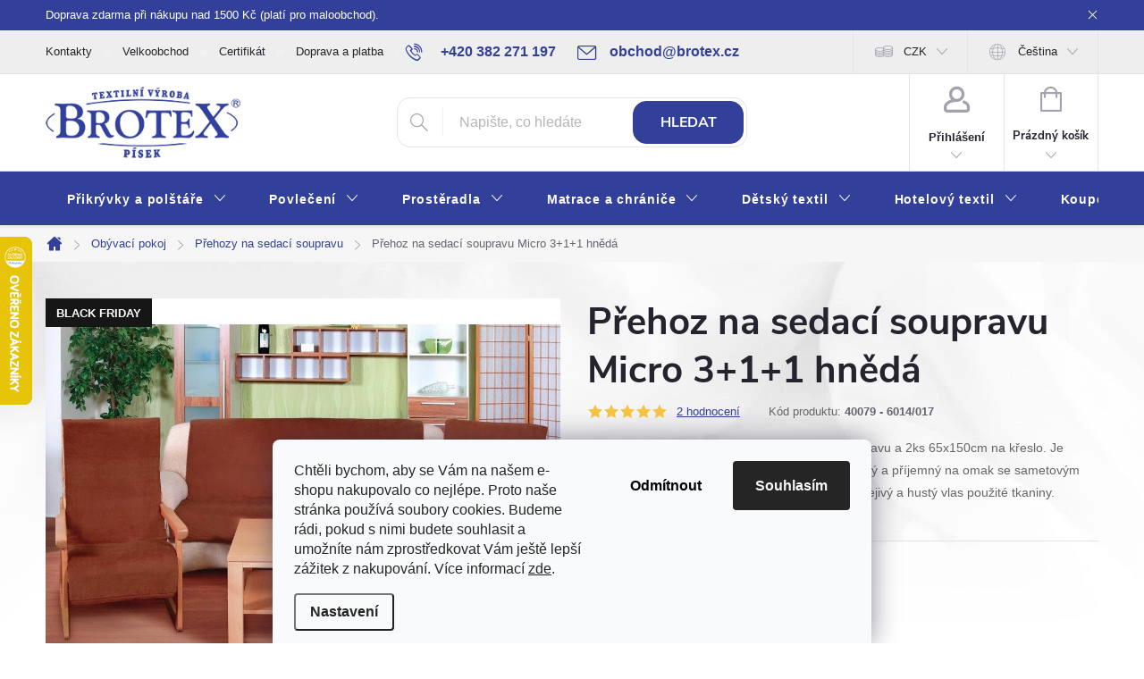

--- FILE ---
content_type: text/html; charset=utf-8
request_url: https://www.brotex.cz/prehoz-na-sedaci-soupravu-micro-3-1-1-hneda/
body_size: 36300
content:
<!doctype html><html lang="cs" dir="ltr" class="header-background-light external-fonts-loaded"><head><meta charset="utf-8" /><meta name="viewport" content="width=device-width,initial-scale=1" /><title>Přehoz na sedací soupravu Micro 3+1+1 hnědá - Brotex | Kvalitní bytový textil</title><link rel="preconnect" href="https://cdn.myshoptet.com" /><link rel="dns-prefetch" href="https://cdn.myshoptet.com" /><link rel="preload" href="https://cdn.myshoptet.com/prj/dist/master/cms/libs/jquery/jquery-1.11.3.min.js" as="script" /><script>
dataLayer = [];
dataLayer.push({'shoptet' : {
    "pageType": "productDetail",
    "currency": "CZK",
    "currencyInfo": {
        "decimalSeparator": ",",
        "exchangeRate": 1,
        "priceDecimalPlaces": 2,
        "symbol": "K\u010d",
        "symbolLeft": 0,
        "thousandSeparator": " "
    },
    "language": "cs",
    "projectId": 573840,
    "product": {
        "id": 17585,
        "guid": "a1f54798-f3f0-11ed-8b96-664bf65c3b8e",
        "hasVariants": false,
        "codes": [
            {
                "code": "40079 - 6014\/017"
            }
        ],
        "code": "40079 - 6014\/017",
        "name": "P\u0159ehoz na sedac\u00ed soupravu Micro 3+1+1 hn\u011bd\u00e1",
        "appendix": "",
        "weight": 0,
        "manufacturer": "Brotex",
        "manufacturerGuid": "1EF53351625169AAA048DA0BA3DED3EE",
        "currentCategory": "Ob\u00fdvac\u00ed pokoj | P\u0159ehozy na sedac\u00ed soupravu",
        "currentCategoryGuid": "37d0f662-f636-11ed-bafb-664bf65c3b8e",
        "defaultCategory": "Ob\u00fdvac\u00ed pokoj | P\u0159ehozy na sedac\u00ed soupravu",
        "defaultCategoryGuid": "37d0f662-f636-11ed-bafb-664bf65c3b8e",
        "currency": "CZK",
        "priceWithVat": 869
    },
    "stocks": [
        {
            "id": "ext",
            "title": "Sklad",
            "isDeliveryPoint": 0,
            "visibleOnEshop": 1
        }
    ],
    "cartInfo": {
        "id": null,
        "freeShipping": false,
        "leftToFreeGift": {
            "formattedPrice": "0 K\u010d",
            "priceLeft": 0
        },
        "freeGift": false,
        "leftToFreeShipping": {
            "priceLeft": 1500,
            "dependOnRegion": 0,
            "formattedPrice": "1 500 K\u010d"
        },
        "discountCoupon": [],
        "getNoBillingShippingPrice": {
            "withoutVat": 0,
            "vat": 0,
            "withVat": 0
        },
        "cartItems": [],
        "taxMode": "ORDINARY"
    },
    "cart": [],
    "customer": {
        "priceRatio": 1,
        "priceListId": 1,
        "groupId": null,
        "registered": false,
        "mainAccount": false
    }
}});
dataLayer.push({'cookie_consent' : {
    "marketing": "denied",
    "analytics": "denied"
}});
document.addEventListener('DOMContentLoaded', function() {
    shoptet.consent.onAccept(function(agreements) {
        if (agreements.length == 0) {
            return;
        }
        dataLayer.push({
            'cookie_consent' : {
                'marketing' : (agreements.includes(shoptet.config.cookiesConsentOptPersonalisation)
                    ? 'granted' : 'denied'),
                'analytics': (agreements.includes(shoptet.config.cookiesConsentOptAnalytics)
                    ? 'granted' : 'denied')
            },
            'event': 'cookie_consent'
        });
    });
});
</script>

<!-- Google Tag Manager -->
<script>(function(w,d,s,l,i){w[l]=w[l]||[];w[l].push({'gtm.start':
new Date().getTime(),event:'gtm.js'});var f=d.getElementsByTagName(s)[0],
j=d.createElement(s),dl=l!='dataLayer'?'&l='+l:'';j.async=true;j.src=
'https://www.googletagmanager.com/gtm.js?id='+i+dl;f.parentNode.insertBefore(j,f);
})(window,document,'script','dataLayer','GTM-NPJRJWW');</script>
<!-- End Google Tag Manager -->

<meta property="og:type" content="website"><meta property="og:site_name" content="brotex.cz"><meta property="og:url" content="https://www.brotex.cz/prehoz-na-sedaci-soupravu-micro-3-1-1-hneda/"><meta property="og:title" content="Přehoz na sedací soupravu Micro 3+1+1 hnědá - Brotex | Kvalitní bytový textil"><meta name="author" content="Brotex | Kvalitní bytový textil"><meta name="web_author" content="Shoptet.cz"><meta name="dcterms.rightsHolder" content="www.brotex.cz"><meta name="robots" content="index,follow"><meta property="og:image" content="https://cdn.myshoptet.com/usr/www.brotex.cz/user/shop/big/17585_17585-1-prehoz-na-sedaci-soupravu-micro-3-1-1-hneda.jpg?67bf4ace"><meta property="og:description" content="Přehoz na sedací soupravu Micro 3+1+1 hnědá. Přehoz obsahuje 1ks 150x200cm na sedací soupravu a 2ks 65x150cm na křeslo. Je vyroben ze 100% polyesteru, povrch je velmi jemný a příjemný na omak se sametovým vzhledem. Hebkost tohoto materiálu způsobuje hřejivý a hustý vlas použité tkaniny."><meta name="description" content="Přehoz na sedací soupravu Micro 3+1+1 hnědá. Přehoz obsahuje 1ks 150x200cm na sedací soupravu a 2ks 65x150cm na křeslo. Je vyroben ze 100% polyesteru, povrch je velmi jemný a příjemný na omak se sametovým vzhledem. Hebkost tohoto materiálu způsobuje hřejivý a hustý vlas použité tkaniny."><meta property="product:price:amount" content="869"><meta property="product:price:currency" content="CZK"><style>:root {--color-primary: #32409A;--color-primary-h: 232;--color-primary-s: 51%;--color-primary-l: 40%;--color-primary-hover: #32409A;--color-primary-hover-h: 232;--color-primary-hover-s: 51%;--color-primary-hover-l: 40%;--color-secondary: #32409A;--color-secondary-h: 232;--color-secondary-s: 51%;--color-secondary-l: 40%;--color-secondary-hover: #010066;--color-secondary-hover-h: 241;--color-secondary-hover-s: 100%;--color-secondary-hover-l: 20%;--color-tertiary: #32409A;--color-tertiary-h: 232;--color-tertiary-s: 51%;--color-tertiary-l: 40%;--color-tertiary-hover: #32409A;--color-tertiary-hover-h: 232;--color-tertiary-hover-s: 51%;--color-tertiary-hover-l: 40%;--color-header-background: #ffffff;--template-font: "sans-serif";--template-headings-font: "sans-serif";--header-background-url: none;--cookies-notice-background: #F8FAFB;--cookies-notice-color: #252525;--cookies-notice-button-hover: #27263f;--cookies-notice-link-hover: #3b3a5f;--templates-update-management-preview-mode-content: "Náhled aktualizací šablony je aktivní pro váš prohlížeč."}</style>
    <script>var shoptet = shoptet || {};</script>
    <script src="https://cdn.myshoptet.com/prj/dist/master/shop/dist/main-3g-header.js.b3b3f48cd33902743054.js"></script>
<!-- User include --><!-- service 776(417) html code header -->
<link type="text/css" rel="stylesheet" media="all"  href="https://cdn.myshoptet.com/usr/paxio.myshoptet.com/user/documents/blank/style.css?v1602545"/>
<link href="https://cdn.myshoptet.com/prj/dist/master/shop/dist/font-shoptet-11.css.98dac764b411554385c4.css" rel="stylesheet">
<link href="https://cdn.myshoptet.com/usr/paxio.myshoptet.com/user/documents/blank/ikony.css?v9" rel="stylesheet">
<link type="text/css" rel="stylesheet" media="screen"  href="https://cdn.myshoptet.com/usr/paxio.myshoptet.com/user/documents/blank/preklady.css?v27" />
<link rel="stylesheet" href="https://cdn.myshoptet.com/usr/paxio.myshoptet.com/user/documents/blank/Slider/slick.css" />
<link rel="stylesheet" href="https://cdn.myshoptet.com/usr/paxio.myshoptet.com/user/documents/blank/Slider/slick-theme.css?v4" />
<link rel="stylesheet" href="https://cdn.myshoptet.com/usr/paxio.myshoptet.com/user/documents/blank/Slider/slick-classic.css?v3" />

<!-- api 426(80) html code header -->
<link rel="stylesheet" href="https://cdn.myshoptet.com/usr/api2.dklab.cz/user/documents/_doplnky/navstivene/573840/8/573840_8.css" type="text/css" /><style> :root { --dklab-lastvisited-background-color: #FFFFFF; } </style>
<!-- service 553(201) html code header -->
<script src="https://shoptet.platimpak.cz/front/frontAction.js" 
onload="dispatchFrontAction('Classic', 'shoptet.platimpak.cz')"></script>


<!-- service 565(213) html code header -->
<!--
<link rel="stylesheet" type="text/css" href="https://app.visual.ws/gpwebpay_shoptet/shoptet.css">
<script async defer type="text/javascript" src="https://app.visual.ws/gpwebpay_shoptet/shoptet.js"></script>
-->
<!-- project html code header -->
<link href="https://fonts.cdnfonts.com/css/arial-2" rel="stylesheet">
<link rel="stylesheet" href="/user/documents/w_style.css?v=7">
<style>
.vote-pic
{
  display: none;
}

/*varianty*/
.variant-text
{
  text-transform: lowercase;
}
.advanced-parameter-inner img {
    display: none;
}
.advanced-parameter {
    width: auto !important;
  color: #32409a;
    border: 1px solid #32409a !important;
   border-radius: 10px;
}
.advanced-parameter-inner
{
    padding: 10px;
    box-shadow: none !important;  
    background-color: #fff;
      width: auto !important;
  border-radius: 10px;
  height: 100%;
}
.advanced-parameter-inner.yes-before
{
    padding: 10px;
    box-shadow: none;  
    background-color: #32409a17;
  color: #32409a;
}
.advanced-parameter-inner.yes-before::before {
    background-size: 28px;
    background-image: url(/user/documents/upload/check.svg);
    top: -10px;
    right: -8px;
    left: inherit;
    width: 20px;
    height: 20px;
    background-size: contain;
}

.byFM {
    font-size: 10px;
}

*{
font-family:'Open Sans',sans-serif;'Arial'
}

#header .site-name a img {
max-height: 80px;
    }
    
.btn:not(.cart-count), .compact-form .form-control, .pagination > a, .pagination > strong, a.login-btn, .box.box-bg-variant, .btn, .subcategories.with-image li a {
border-radius: 1.5rem;
}
.top-navigation-bar, .top-navigation-menu, .top-navigation-contacts{
background-color: #eeeeee;
}
.custom-footer, .footer-bottom{
border-color: transparent;
}

.button{
    padding: 1em 1.25em;
    border: none;
    border-radius: 10px;
    background: #32409a;
    color: #fff;
    line-height: 1;
    font-family: inherit;
    font-weight: 700;
    font-size: inherit;
    transition: box-shadow .1s,background-color .1s,color .1s;
    display: inline-block;
}

#footer{
background-color: #444444;
}

#footer a, #footer h4, #footer span{
color: #fff;
}

#footer a:hover{
color: #0171bb!important;
}

.kontaktyobrvlevo{
float: left;
width: 20%;
}

.kontaktytextvpravo{
float: left;
width: 60%;
padding-left: 10px;
}

.kontaktypaticka1{
margin-bottom: 10px;
}


.kontaktypaticka1::after, .kontaktypaticka2::after {
  content: "";
  clear: both;
  display: table;
}

@media screen and (min-width: 768px) {
#register-form > .reg-ucet .form-group{
width: 100%;
}
.id--8 .reg-ucet {
padding: 0px;
}

#header::after{background-color: #32409A;/* BARVA POZADÍ MENU */} 
.navigation-in {background-color: transparent;}
.navigation-in > ul > li > a, .submenu-arrow::after {color: #fff;} /* BARVA TEXTU V MENU */
.menu-helper::after {color: #fff;} /* BARVA HAMBURGERU */
.fitted .navigation-in ul{justify-content: center;}

/* BARVA TEXTU V MENU */
.navigation-in > ul > li > a:hover, .submenu-arrow:hover::after {
color: #32409A!important;
background-color: #fff;
} 
.submenu-arrow:hover::after, .navigation-in > ul > li:hover > a .submenu-arrow::after, .menu-helper li:hover > a .submenu-arrow::after{
color: #32409A!important;
}

.box-bg-variant:not(.box-facebook, .box.box-bg-variant.box-sm.box-topProducts.dkLabVisitedProductsBarContainer){
background-color: #32409A!important;
}

.sidebar-inner > div:not(.box-facebook, .box.box-bg-variant.box-sm.box-topProducts.dkLabVisitedProductsBarContainer) h4, .box-categories > h4, .box-bg-variant .categories a, .categories .topic>a{
color: #C1C5E0;
}

.box-bg-variant .categories ul a{
color: #32409A;
}

.box-filters::before, .from, .to{
color: #fff;
}
}

.footer-icons::before{
content: "Plaťte pohodlně a bezpečně."
}

@media (min-width: 1200px){
.custom-footer>div {
    flex: 0 0 auto;
    width: 25%;
}}


#filters > div.slider-wrapper.otevreny > h4 > span:hover, #filters h4:hover::before{
color: #32409A;
}

.ui-slider .ui-slider-range{
background-color: #989fcc;
}

#filters h4::before, #filters > div.slider-wrapper > h4 > span{
color: #989fcc;
}

.banner10, .banner19, .banner6, .banner5, .banner7{
 transition: transform .5s ease;
}

.banner10:hover, .banner19:hover, .banner6:hover, .banner5:hover, .banner7:hover {
  transform: scale(1.01);
}

@media screen and (min-width: 1200px){
.top-navigation-bar .project-email {display: inline-block;font-size: 16px;font-weight: bold;margin-left: 24px;color: var(--color-primary);}
a.project-email::before {content: '\e910';font-size: 16px;}
}
@media screen and (min-width: 360px) and (max-width: 767px){
.top-navigation-contacts{display: block !important;}
.top-navigation-contacts .project-phone{display: none !important;}
.top-navigation-contacts .project-email{display: block !important;position: absolute;right: 164px;top: 15px;color: #A3A3AF;}
a.project-email::before {content: '\e910';}
.top-navigation-contacts .project-email span{display: none;}

.benefitBanner__item {
overflow: visible;
}
.benefitBanner__img{
top: -2px;
}
#register-form > .reg-ucet .form-group label{
display: block;
}
}

@media screen and (min-width: 768px) {
.welcome-wrapper, .content-wrapper{
background-color: transparent!important;
}

.type-index .products > div, .products-block.products .product{
background-color: #fff;
}
.benefitBanner__item {
    flex: 1 1 16.6%;
}
.banners-content.body-banners > div, .banners-content.body-banners > div {
    width: 100% !important;
}
}

.socialnisite{
display: flex;
align-items: center;
}

.socialnisite img{
max-width: 40px;
margin: 0px 10px 10px 0px;
}

.socialnisitevlevo{
order: 1;
}
.socialnisitevpravo{
flex-grow: 3;
order: 2;
}

.socialnisitevpravo > a > span:hover{
color: #0171bb!important;
}

.text-center{
text-align: left;
}

.js-cookiesConsentSubmit[value="reject"] {

    background-color: transparent !important;

    color: black !important;

  }
</style>
<!-- /User include --><link rel="shortcut icon" href="/favicon.ico" type="image/x-icon" /><link rel="canonical" href="https://www.brotex.cz/prehoz-na-sedaci-soupravu-micro-3-1-1-hneda/" /><link rel="alternate" hreflang="cs" href="https://www.brotex.cz/prehoz-na-sedaci-soupravu-micro-3-1-1-hneda/" /><link rel="alternate" hreflang="sk" href="https://www.brotex.cz/sk/prikryvka-na-sedaciu-supravu-micro-3-1-1-hneda/" /><link rel="alternate" hreflang="x-default" href="https://www.brotex.cz/prehoz-na-sedaci-soupravu-micro-3-1-1-hneda/" />    <script>
        var _hwq = _hwq || [];
        _hwq.push(['setKey', 'AE1590F1AA4C6A42589186AB647AAB3E']);
        _hwq.push(['setTopPos', '200']);
        _hwq.push(['showWidget', '21']);
        (function() {
            var ho = document.createElement('script');
            ho.src = 'https://cz.im9.cz/direct/i/gjs.php?n=wdgt&sak=AE1590F1AA4C6A42589186AB647AAB3E';
            var s = document.getElementsByTagName('script')[0]; s.parentNode.insertBefore(ho, s);
        })();
    </script>
<style>/* custom background */@media (min-width: 992px) {body {background-position: top center;background-repeat: no-repeat;background-attachment: fixed;background-image: url('https://cdn.myshoptet.com/usr/www.brotex.cz/user/frontend_backgrounds/bg3-1.jpg');}}</style>    <!-- Global site tag (gtag.js) - Google Analytics -->
    <script async src="https://www.googletagmanager.com/gtag/js?id=G-D3YH67D4F6"></script>
    <script>
        
        window.dataLayer = window.dataLayer || [];
        function gtag(){dataLayer.push(arguments);}
        

                    console.debug('default consent data');

            gtag('consent', 'default', {"ad_storage":"denied","analytics_storage":"denied","ad_user_data":"denied","ad_personalization":"denied","wait_for_update":500});
            dataLayer.push({
                'event': 'default_consent'
            });
        
        gtag('js', new Date());

        
                gtag('config', 'G-D3YH67D4F6', {"groups":"GA4","send_page_view":false,"content_group":"productDetail","currency":"CZK","page_language":"cs"});
        
                gtag('config', 'AW-991337251', {"allow_enhanced_conversions":true});
        
        
        
        
        
                    gtag('event', 'page_view', {"send_to":"GA4","page_language":"cs","content_group":"productDetail","currency":"CZK"});
        
                gtag('set', 'currency', 'CZK');

        gtag('event', 'view_item', {
            "send_to": "UA",
            "items": [
                {
                    "id": "40079 - 6014\/017",
                    "name": "P\u0159ehoz na sedac\u00ed soupravu Micro 3+1+1 hn\u011bd\u00e1",
                    "category": "Ob\u00fdvac\u00ed pokoj \/ P\u0159ehozy na sedac\u00ed soupravu",
                                        "brand": "Brotex",
                                                            "price": 718.18
                }
            ]
        });
        
        
        
        
        
                    gtag('event', 'view_item', {"send_to":"GA4","page_language":"cs","content_group":"productDetail","value":718.17999999999995,"currency":"CZK","items":[{"item_id":"40079 - 6014\/017","item_name":"P\u0159ehoz na sedac\u00ed soupravu Micro 3+1+1 hn\u011bd\u00e1","item_brand":"Brotex","item_category":"Ob\u00fdvac\u00ed pokoj","item_category2":"P\u0159ehozy na sedac\u00ed soupravu","price":718.17999999999995,"quantity":1,"index":0}]});
        
        
        
        
        
        
        
        document.addEventListener('DOMContentLoaded', function() {
            if (typeof shoptet.tracking !== 'undefined') {
                for (var id in shoptet.tracking.bannersList) {
                    gtag('event', 'view_promotion', {
                        "send_to": "UA",
                        "promotions": [
                            {
                                "id": shoptet.tracking.bannersList[id].id,
                                "name": shoptet.tracking.bannersList[id].name,
                                "position": shoptet.tracking.bannersList[id].position
                            }
                        ]
                    });
                }
            }

            shoptet.consent.onAccept(function(agreements) {
                if (agreements.length !== 0) {
                    console.debug('gtag consent accept');
                    var gtagConsentPayload =  {
                        'ad_storage': agreements.includes(shoptet.config.cookiesConsentOptPersonalisation)
                            ? 'granted' : 'denied',
                        'analytics_storage': agreements.includes(shoptet.config.cookiesConsentOptAnalytics)
                            ? 'granted' : 'denied',
                                                                                                'ad_user_data': agreements.includes(shoptet.config.cookiesConsentOptPersonalisation)
                            ? 'granted' : 'denied',
                        'ad_personalization': agreements.includes(shoptet.config.cookiesConsentOptPersonalisation)
                            ? 'granted' : 'denied',
                        };
                    console.debug('update consent data', gtagConsentPayload);
                    gtag('consent', 'update', gtagConsentPayload);
                    dataLayer.push(
                        { 'event': 'update_consent' }
                    );
                }
            });
        });
    </script>
<script>
    (function(t, r, a, c, k, i, n, g) { t['ROIDataObject'] = k;
    t[k]=t[k]||function(){ (t[k].q=t[k].q||[]).push(arguments) },t[k].c=i;n=r.createElement(a),
    g=r.getElementsByTagName(a)[0];n.async=1;n.src=c;g.parentNode.insertBefore(n,g)
    })(window, document, 'script', '//www.heureka.cz/ocm/sdk.js?source=shoptet&version=2&page=product_detail', 'heureka', 'cz');

    heureka('set_user_consent', 0);
</script>
</head><body class="desktop id-1226 in-prehozy-na-sedaci-soupravu template-11 type-product type-detail one-column-body columns-mobile-2 columns-3 blank-mode blank-mode-css ums_a11y_category_page--on ums_discussion_rating_forms--off ums_a11y_pagination--on ums_flags_display_unification--off mobile-header-version-1">
        <div id="fb-root"></div>
        <script>
            window.fbAsyncInit = function() {
                FB.init({
//                    appId            : 'your-app-id',
                    autoLogAppEvents : true,
                    xfbml            : true,
                    version          : 'v19.0'
                });
            };
        </script>
        <script async defer crossorigin="anonymous" src="https://connect.facebook.net/cs_CZ/sdk.js"></script>
<!-- Google Tag Manager (noscript) -->
<noscript><iframe src="https://www.googletagmanager.com/ns.html?id=GTM-NPJRJWW"
height="0" width="0" style="display:none;visibility:hidden"></iframe></noscript>
<!-- End Google Tag Manager (noscript) -->

    <div class="siteCookies siteCookies--bottom siteCookies--light js-siteCookies" role="dialog" data-testid="cookiesPopup" data-nosnippet>
        <div class="siteCookies__form">
            <div class="siteCookies__content">
                <div class="siteCookies__text">
                    <span>Chtěli bychom, aby se Vám na našem e-shopu nakupovalo co nejlépe. Proto naše stránka používá soubory cookies. Budeme rádi, pokud s nimi budete souhlasit a umožníte nám zprostředkovat Vám ještě lepší zážitek z nakupování. </span>Více informací <a href="/ochrana-osobnich-udaju/" target="_blank" rel="noopener noreferrer">zde</a>.
                </div>
                <p class="siteCookies__links">
                    <button class="siteCookies__link js-cookies-settings" aria-label="Nastavení cookies" data-testid="cookiesSettings">Nastavení</button>
                </p>
            </div>
            <div class="siteCookies__buttonWrap">
                                    <button class="siteCookies__button js-cookiesConsentSubmit" value="reject" aria-label="Odmítnout cookies" data-testid="buttonCookiesReject">Odmítnout</button>
                                <button class="siteCookies__button js-cookiesConsentSubmit" value="all" aria-label="Přijmout cookies" data-testid="buttonCookiesAccept">Souhlasím</button>
            </div>
        </div>
        <script>
            document.addEventListener("DOMContentLoaded", () => {
                const siteCookies = document.querySelector('.js-siteCookies');
                document.addEventListener("scroll", shoptet.common.throttle(() => {
                    const st = document.documentElement.scrollTop;
                    if (st > 1) {
                        siteCookies.classList.add('siteCookies--scrolled');
                    } else {
                        siteCookies.classList.remove('siteCookies--scrolled');
                    }
                }, 100));
            });
        </script>
    </div>
<a href="#content" class="skip-link sr-only">Přejít na obsah</a><div class="overall-wrapper"><div class="site-msg information"><div class="container"><div class="text">Doprava zdarma při nákupu nad 1500 Kč (platí pro maloobchod).</div><div class="close js-close-information-msg"></div></div></div><div class="user-action"><div class="container"><div class="user-action-in"><div class="user-action-login popup-widget login-widget"><div class="popup-widget-inner"><h2>Přihlášení k vašemu účtu</h2><div id="customerLogin"><form action="/action/Customer/Login/" method="post" id="formLoginIncluded" class="csrf-enabled" data-testid="formLogin"><input type="hidden" name="referer" value="" /><div class="form-group"><div class="input-wrapper email js-validated-element-wrapper no-label"><input type="email" name="email" class="form-control" placeholder="E-mailová adresa (např. jan@novak.cz)" data-testid="inputEmail" autocomplete="email" required /></div></div><div class="form-group"><div class="input-wrapper password js-validated-element-wrapper no-label"><input type="password" name="password" class="form-control" placeholder="Heslo" data-testid="inputPassword" autocomplete="current-password" required /><span class="no-display">Nemůžete vyplnit toto pole</span><input type="text" name="surname" value="" class="no-display" /></div></div><div class="form-group"><div class="login-wrapper"><button type="submit" class="btn btn-secondary btn-text btn-login" data-testid="buttonSubmit">Přihlásit se</button><div class="password-helper"><a href="/registrace/" data-testid="signup" rel="nofollow">Nová registrace</a><a href="/klient/zapomenute-heslo/" rel="nofollow">Zapomenuté heslo</a></div></div></div><div class="social-login-buttons"><div class="social-login-buttons-divider"><span>nebo</span></div><div class="form-group"><a href="/action/Social/login/?provider=Facebook" class="login-btn facebook" rel="nofollow"><span class="login-facebook-icon"></span><strong>Přihlásit se přes Facebook</strong></a></div><div class="form-group"><a href="/action/Social/login/?provider=Seznam" class="login-btn seznam" rel="nofollow"><span class="login-seznam-icon"></span><strong>Přihlásit se přes Seznam</strong></a></div></div></form>
</div></div></div>
    <div id="cart-widget" class="user-action-cart popup-widget cart-widget loader-wrapper" data-testid="popupCartWidget" role="dialog" aria-hidden="true"><div class="popup-widget-inner cart-widget-inner place-cart-here"><div class="loader-overlay"><div class="loader"></div></div></div><div class="cart-widget-button"><a href="/kosik/" class="btn btn-conversion" id="continue-order-button" rel="nofollow" data-testid="buttonNextStep">Pokračovat do košíku</a></div></div></div>
</div></div><div class="top-navigation-bar" data-testid="topNavigationBar">

    <div class="container">

        <div class="top-navigation-contacts">
            <strong>Zákaznická podpora:</strong><a href="tel:+420382271197" class="project-phone" aria-label="Zavolat na +420382271197" data-testid="contactboxPhone"><span>+420 382 271 197</span></a><a href="mailto:obchod@brotex.cz" class="project-email" data-testid="contactboxEmail"><span>obchod@brotex.cz</span></a>        </div>

                            <div class="top-navigation-menu">
                <div class="top-navigation-menu-trigger"></div>
                <ul class="top-navigation-bar-menu">
                                            <li class="top-navigation-menu-item-29">
                            <a href="/kontakty/">Kontakty</a>
                        </li>
                                            <li class="top-navigation-menu-item-1328">
                            <a href="/velkoobchod/">Velkoobchod</a>
                        </li>
                                            <li class="top-navigation-menu-item-external-69">
                            <a href="https://www.brotex.cz/user/documents/upload/CE_341862_PG025VN_259102.1_OTC_20250410160400_BG_en-US_cs-CZ.pdf" target="blank">Certifikát</a>
                        </li>
                                            <li class="top-navigation-menu-item-1319">
                            <a href="/doprava-a-platba/">Doprava a platba</a>
                        </li>
                                            <li class="top-navigation-menu-item-1322">
                            <a href="/blog/">Blog</a>
                        </li>
                                            <li class="top-navigation-menu-item-1325">
                            <a href="/rady-a-tipy/">Rady a tipy</a>
                        </li>
                                            <li class="top-navigation-menu-item-39">
                            <a href="/obchodni-podminky/">Obchodní podmínky</a>
                        </li>
                                            <li class="top-navigation-menu-item-691">
                            <a href="/ochrana-osobnich-udaju/">Ochrana osobních údajů</a>
                        </li>
                                    </ul>
                <ul class="top-navigation-bar-menu-helper"></ul>
            </div>
        
        <div class="top-navigation-tools top-navigation-tools--language">
            <div class="responsive-tools">
                <a href="#" class="toggle-window" data-target="search" aria-label="Hledat" data-testid="linkSearchIcon"></a>
                                                            <a href="#" class="toggle-window" data-target="login"></a>
                                                    <a href="#" class="toggle-window" data-target="navigation" aria-label="Menu" data-testid="hamburgerMenu"></a>
            </div>
                <div class="languagesMenu">
        <button id="topNavigationDropdown" class="languagesMenu__flags" type="button" data-toggle="dropdown" aria-haspopup="true" aria-expanded="false">
            <svg aria-hidden="true" style="position: absolute; width: 0; height: 0; overflow: hidden;" version="1.1" xmlns="http://www.w3.org/2000/svg" xmlns:xlink="http://www.w3.org/1999/xlink"><defs><symbol id="shp-flag-CZ" viewBox="0 0 32 32"><title>CZ</title><path fill="#0052b4" style="fill: var(--color20, #0052b4)" d="M0 5.334h32v21.333h-32v-21.333z"></path><path fill="#d80027" style="fill: var(--color19, #d80027)" d="M32 16v10.666h-32l13.449-10.666z"></path><path fill="#f0f0f0" style="fill: var(--color21, #f0f0f0)" d="M32 5.334v10.666h-18.551l-13.449-10.666z"></path></symbol><symbol id="shp-flag-SK" viewBox="0 0 32 32"><title>SK</title><path fill="#f0f0f0" style="fill: var(--color21, #f0f0f0)" d="M0 5.334h32v21.333h-32v-21.333z"></path><path fill="#0052b4" style="fill: var(--color20, #0052b4)" d="M0 12.29h32v7.42h-32v-7.42z"></path><path fill="#d80027" style="fill: var(--color19, #d80027)" d="M0 19.71h32v6.957h-32v-6.956z"></path><path fill="#f0f0f0" style="fill: var(--color21, #f0f0f0)" d="M8.092 11.362v5.321c0 3.027 3.954 3.954 3.954 3.954s3.954-0.927 3.954-3.954v-5.321h-7.908z"></path><path fill="#d80027" style="fill: var(--color19, #d80027)" d="M9.133 11.518v5.121c0 0.342 0.076 0.665 0.226 0.968 1.493 0 3.725 0 5.373 0 0.15-0.303 0.226-0.626 0.226-0.968v-5.121h-5.826z"></path><path fill="#f0f0f0" style="fill: var(--color21, #f0f0f0)" d="M13.831 15.089h-1.339v-0.893h0.893v-0.893h-0.893v-0.893h-0.893v0.893h-0.893v0.893h0.893v0.893h-1.339v0.893h1.339v0.893h0.893v-0.893h1.339z"></path><path fill="#0052b4" style="fill: var(--color20, #0052b4)" d="M10.577 18.854c0.575 0.361 1.166 0.571 1.469 0.665 0.303-0.093 0.894-0.303 1.469-0.665 0.58-0.365 0.987-0.782 1.218-1.246-0.255-0.18-0.565-0.286-0.901-0.286-0.122 0-0.241 0.015-0.355 0.041-0.242-0.55-0.791-0.934-1.43-0.934s-1.188 0.384-1.43 0.934c-0.114-0.027-0.233-0.041-0.355-0.041-0.336 0-0.646 0.106-0.901 0.286 0.231 0.465 0.637 0.882 1.217 1.246z"></path></symbol></defs></svg>
            <svg class="shp-flag shp-flag-CZ">
                <use xlink:href="#shp-flag-CZ"></use>
            </svg>
            <span class="caret"></span>
        </button>
        <div class="languagesMenu__content" aria-labelledby="topNavigationDropdown">
                            <div class="languagesMenu__box toggle-window js-languagesMenu__box" data-hover="true" data-target="currency">
                    <div class="languagesMenu__header languagesMenu__header--name">Měna</div>
                    <div class="languagesMenu__header languagesMenu__header--actual" data-toggle="dropdown">CZK<span class="caret"></span></div>
                    <ul class="languagesMenu__list languagesMenu__list--currency">
                                                    <li class="languagesMenu__list__item">
                                <a href="/action/Currency/changeCurrency/?currencyCode=CZK" rel="nofollow" class="languagesMenu__list__link languagesMenu__list__link--currency">CZK</a>
                            </li>
                                                    <li class="languagesMenu__list__item">
                                <a href="/action/Currency/changeCurrency/?currencyCode=EUR" rel="nofollow" class="languagesMenu__list__link languagesMenu__list__link--currency">EUR</a>
                            </li>
                                            </ul>
                </div>
                                        <div class="languagesMenu__box toggle-window js-languagesMenu__box" data-hover="true" data-target="language">
                    <div class="languagesMenu__header languagesMenu__header--name">Jazyk</div>
                    <div class="languagesMenu__header languagesMenu__header--actual" data-toggle="dropdown">
                                                                                    
                                    Čeština
                                
                                                                                                                                <span class="caret"></span>
                    </div>
                    <ul class="languagesMenu__list languagesMenu__list--language">
                                                    <li>
                                <a href="/action/Language/changeLanguage/?language=cs" rel="nofollow" class="languagesMenu__list__link">
                                    <svg class="shp-flag shp-flag-CZ">
                                        <use xlink:href="#shp-flag-CZ"></use>
                                    </svg>
                                    <span class="languagesMenu__list__name languagesMenu__list__name--actual">Čeština</span>
                                </a>
                            </li>
                                                    <li>
                                <a href="/action/Language/changeLanguage/?language=sk" rel="nofollow" class="languagesMenu__list__link">
                                    <svg class="shp-flag shp-flag-SK">
                                        <use xlink:href="#shp-flag-SK"></use>
                                    </svg>
                                    <span class="languagesMenu__list__name">Slovenčina</span>
                                </a>
                            </li>
                                            </ul>
                </div>
                    </div>
    </div>
            <a href="/login/?backTo=%2Fprehoz-na-sedaci-soupravu-micro-3-1-1-hneda%2F" class="top-nav-button top-nav-button-login primary login toggle-window" data-target="login" data-testid="signin" rel="nofollow"><span>Přihlášení</span></a>        </div>

    </div>

</div>
<header id="header"><div class="container navigation-wrapper">
    <div class="header-top">
        <div class="site-name-wrapper">
            <div class="site-name"><a href="/" data-testid="linkWebsiteLogo"><img src="https://cdn.myshoptet.com/usr/www.brotex.cz/user/logos/logo-crop.png" alt="Brotex | Kvalitní bytový textil" fetchpriority="low" /></a></div>        </div>
        <div class="search" itemscope itemtype="https://schema.org/WebSite">
            <meta itemprop="headline" content="Přehozy na sedací soupravu"/><meta itemprop="url" content="https://www.brotex.cz"/><meta itemprop="text" content="Přehoz na sedací soupravu Micro 3+1+1 hnědá. Přehoz obsahuje 1ks 150x200cm na sedací soupravu a 2ks 65x150cm na křeslo. Je vyroben ze 100% polyesteru, povrch je velmi jemný a příjemný na omak se sametovým vzhledem. Hebkost tohoto materiálu způsobuje hřejivý a hustý vlas použité tkaniny."/>            <form action="/action/ProductSearch/prepareString/" method="post"
    id="formSearchForm" class="search-form compact-form js-search-main"
    itemprop="potentialAction" itemscope itemtype="https://schema.org/SearchAction" data-testid="searchForm">
    <fieldset>
        <meta itemprop="target"
            content="https://www.brotex.cz/vyhledavani/?string={string}"/>
        <input type="hidden" name="language" value="cs"/>
        
            
<input
    type="search"
    name="string"
        class="query-input form-control search-input js-search-input"
    placeholder="Napište, co hledáte"
    autocomplete="off"
    required
    itemprop="query-input"
    aria-label="Hledat"
    data-testid="searchInput"
>
            <button type="submit" class="btn btn-default" data-testid="searchBtn">Hledat</button>
        
    </fieldset>
</form>
        </div>
        <div class="navigation-buttons">
                
    <a href="/kosik/" class="btn btn-icon toggle-window cart-count" data-target="cart" data-hover="true" data-redirect="true" data-testid="headerCart" rel="nofollow" aria-haspopup="dialog" aria-expanded="false" aria-controls="cart-widget">
        
                <span class="sr-only">Nákupní košík</span>
        
            <span class="cart-price visible-lg-inline-block" data-testid="headerCartPrice">
                                    Prázdný košík                            </span>
        
    
            </a>
        </div>
    </div>
    <nav id="navigation" aria-label="Hlavní menu" data-collapsible="true"><div class="navigation-in menu"><ul class="menu-level-1" role="menubar" data-testid="headerMenuItems"><li class="menu-item-1331 ext" role="none"><a href="/prikryvky-a-polstare/" data-testid="headerMenuItem" role="menuitem" aria-haspopup="true" aria-expanded="false"><b>Přikrývky a polštáře</b><span class="submenu-arrow"></span></a><ul class="menu-level-2" aria-label="Přikrývky a polštáře" tabindex="-1" role="menu"><li class="menu-item-1373 has-third-level" role="none"><a href="/prikryvky-z-duteho-vlakna/" class="menu-image" data-testid="headerMenuItem" tabindex="-1" aria-hidden="true"><img src="data:image/svg+xml,%3Csvg%20width%3D%22140%22%20height%3D%22100%22%20xmlns%3D%22http%3A%2F%2Fwww.w3.org%2F2000%2Fsvg%22%3E%3C%2Fsvg%3E" alt="" aria-hidden="true" width="140" height="100"  data-src="https://cdn.myshoptet.com/usr/www.brotex.cz/user/categories/thumb/240x200_240x220_220x200_thermo_2.jpg" fetchpriority="low" /></a><div><a href="/prikryvky-z-duteho-vlakna/" data-testid="headerMenuItem" role="menuitem"><span>Přikrývky FAV</span></a>
                                                    <ul class="menu-level-3" role="menu">
                                                                    <li class="menu-item-1376" role="none">
                                        <a href="/klasicke-140x200-5/" data-testid="headerMenuItem" role="menuitem">
                                            Přikrývky klasické 140x200</a>,                                    </li>
                                                                    <li class="menu-item-1382" role="none">
                                        <a href="/prodlouzene-140x220-5/" data-testid="headerMenuItem" role="menuitem">
                                            Přikrývky prodloužené 140x220</a>,                                    </li>
                                                                    <li class="menu-item-1391" role="none">
                                        <a href="/francouzske-240x200-4/" data-testid="headerMenuItem" role="menuitem">
                                            Přikrývky francouzské 240x200</a>,                                    </li>
                                                                    <li class="menu-item-1394" role="none">
                                        <a href="/francouzske-240x220-4/" data-testid="headerMenuItem" role="menuitem">
                                            Přikrývky francouzské 240x220</a>,                                    </li>
                                                                    <li class="menu-item-1403" role="none">
                                        <a href="/francouzske-220x200-4/" data-testid="headerMenuItem" role="menuitem">
                                            Přikrývky francouzské 220x200</a>,                                    </li>
                                                                    <li class="menu-item-1400" role="none">
                                        <a href="/francouzske-200x200-4/" data-testid="headerMenuItem" role="menuitem">
                                            Přikrývky francouzské 200x200</a>,                                    </li>
                                                                    <li class="menu-item-1406" role="none">
                                        <a href="/francouzske-220x220-3/" data-testid="headerMenuItem" role="menuitem">
                                            Přikrývky francouzské 220x220</a>                                    </li>
                                                            </ul>
                        </div></li><li class="menu-item-1349 has-third-level" role="none"><a href="/polstare-z-duteho-vlakna/" class="menu-image" data-testid="headerMenuItem" tabindex="-1" aria-hidden="true"><img src="data:image/svg+xml,%3Csvg%20width%3D%22140%22%20height%3D%22100%22%20xmlns%3D%22http%3A%2F%2Fwww.w3.org%2F2000%2Fsvg%22%3E%3C%2Fsvg%3E" alt="" aria-hidden="true" width="140" height="100"  data-src="https://cdn.myshoptet.com/usr/www.brotex.cz/user/categories/thumb/0756802_-_luxus_polstarky_ve_velk___velikosti.jpg" fetchpriority="low" /></a><div><a href="/polstare-z-duteho-vlakna/" data-testid="headerMenuItem" role="menuitem"><span>Polštáře FAV</span></a>
                                                    <ul class="menu-level-3" role="menu">
                                                                    <li class="menu-item-1385" role="none">
                                        <a href="/polstare-70x90/" data-testid="headerMenuItem" role="menuitem">
                                            Polštáře 70x90</a>,                                    </li>
                                                                    <li class="menu-item-1397" role="none">
                                        <a href="/polstare-50x70/" data-testid="headerMenuItem" role="menuitem">
                                            Polštáře 50x70</a>,                                    </li>
                                                                    <li class="menu-item-1364" role="none">
                                        <a href="/polstare-45x60/" data-testid="headerMenuItem" role="menuitem">
                                            Polštáře 45x60</a>,                                    </li>
                                                                    <li class="menu-item-1370" role="none">
                                        <a href="/polstare-50x50/" data-testid="headerMenuItem" role="menuitem">
                                            Polštáře 50x50</a>,                                    </li>
                                                                    <li class="menu-item-1355" role="none">
                                        <a href="/polstare-40x40/" data-testid="headerMenuItem" role="menuitem">
                                            Polštáře 40x40</a>,                                    </li>
                                                                    <li class="menu-item-1352" role="none">
                                        <a href="/polstare-30x40/" data-testid="headerMenuItem" role="menuitem">
                                            Polštáře 30x40</a>                                    </li>
                                                            </ul>
                        </div></li><li class="menu-item-1358 has-third-level" role="none"><a href="/aloe-vera/" class="menu-image" data-testid="headerMenuItem" tabindex="-1" aria-hidden="true"><img src="data:image/svg+xml,%3Csvg%20width%3D%22140%22%20height%3D%22100%22%20xmlns%3D%22http%3A%2F%2Fwww.w3.org%2F2000%2Fsvg%22%3E%3C%2Fsvg%3E" alt="" aria-hidden="true" width="140" height="100"  data-src="https://cdn.myshoptet.com/usr/www.brotex.cz/user/categories/thumb/set_aloevera_-_celorocni.jpg" fetchpriority="low" /></a><div><a href="/aloe-vera/" data-testid="headerMenuItem" role="menuitem"><span>Aloe Vera</span></a>
                                                    <ul class="menu-level-3" role="menu">
                                                                    <li class="menu-item-1409" role="none">
                                        <a href="/prikryvky-aloe-vera/" data-testid="headerMenuItem" role="menuitem">
                                            Přikrývky Aloe Vera</a>,                                    </li>
                                                                    <li class="menu-item-1361" role="none">
                                        <a href="/polstare-aloe-vera/" data-testid="headerMenuItem" role="menuitem">
                                            Polštáře Aloe Vera</a>                                    </li>
                                                            </ul>
                        </div></li><li class="menu-item-1340 has-third-level" role="none"><a href="/antistress/" class="menu-image" data-testid="headerMenuItem" tabindex="-1" aria-hidden="true"><img src="data:image/svg+xml,%3Csvg%20width%3D%22140%22%20height%3D%22100%22%20xmlns%3D%22http%3A%2F%2Fwww.w3.org%2F2000%2Fsvg%22%3E%3C%2Fsvg%3E" alt="" aria-hidden="true" width="140" height="100"  data-src="https://cdn.myshoptet.com/usr/www.brotex.cz/user/categories/thumb/set_antistress_-_celorocni.jpg" fetchpriority="low" /></a><div><a href="/antistress/" data-testid="headerMenuItem" role="menuitem"><span>AntiStress</span></a>
                                                    <ul class="menu-level-3" role="menu">
                                                                    <li class="menu-item-1379" role="none">
                                        <a href="/prikryvky-antistress/" data-testid="headerMenuItem" role="menuitem">
                                            Přikrývky AntiStress</a>,                                    </li>
                                                                    <li class="menu-item-1343" role="none">
                                        <a href="/polstare-antistress/" data-testid="headerMenuItem" role="menuitem">
                                            Polštáře AntiStress</a>                                    </li>
                                                            </ul>
                        </div></li><li class="menu-item-1337" role="none"><a href="/detske-do-postylky/" class="menu-image" data-testid="headerMenuItem" tabindex="-1" aria-hidden="true"><img src="data:image/svg+xml,%3Csvg%20width%3D%22140%22%20height%3D%22100%22%20xmlns%3D%22http%3A%2F%2Fwww.w3.org%2F2000%2Fsvg%22%3E%3C%2Fsvg%3E" alt="" aria-hidden="true" width="140" height="100"  data-src="https://cdn.myshoptet.com/usr/www.brotex.cz/user/categories/thumb/40135_souprava.jpg" fetchpriority="low" /></a><div><a href="/detske-do-postylky/" data-testid="headerMenuItem" role="menuitem"><span>Dětské do postýlky</span></a>
                        </div></li><li class="menu-item-1346" role="none"><a href="/dekorativni-polstarky/" class="menu-image" data-testid="headerMenuItem" tabindex="-1" aria-hidden="true"><img src="data:image/svg+xml,%3Csvg%20width%3D%22140%22%20height%3D%22100%22%20xmlns%3D%22http%3A%2F%2Fwww.w3.org%2F2000%2Fsvg%22%3E%3C%2Fsvg%3E" alt="" aria-hidden="true" width="140" height="100"  data-src="https://cdn.myshoptet.com/usr/www.brotex.cz/user/categories/thumb/pol__t____ek_40x40_a_50x50.jpg" fetchpriority="low" /></a><div><a href="/dekorativni-polstarky/" data-testid="headerMenuItem" role="menuitem"><span>Dekorativní polštářky</span></a>
                        </div></li><li class="menu-item-1334 has-third-level" role="none"><a href="/nahradni-vyplne/" class="menu-image" data-testid="headerMenuItem" tabindex="-1" aria-hidden="true"><img src="data:image/svg+xml,%3Csvg%20width%3D%22140%22%20height%3D%22100%22%20xmlns%3D%22http%3A%2F%2Fwww.w3.org%2F2000%2Fsvg%22%3E%3C%2Fsvg%3E" alt="" aria-hidden="true" width="140" height="100"  data-src="https://cdn.myshoptet.com/usr/www.brotex.cz/user/categories/thumb/3x_pytl__k_-_b__l___-_web.jpg" fetchpriority="low" /></a><div><a href="/nahradni-vyplne/" data-testid="headerMenuItem" role="menuitem"><span>Náhradní výplně</span></a>
                                                    <ul class="menu-level-3" role="menu">
                                                                    <li class="menu-item-1497" role="none">
                                        <a href="/nahradni-vyplne-jednotlive/" data-testid="headerMenuItem" role="menuitem">
                                            Rozvážené jednotlivě balené</a>,                                    </li>
                                                                    <li class="menu-item-1500" role="none">
                                        <a href="/nahradni-vyplne-prumyslove/" data-testid="headerMenuItem" role="menuitem">
                                            Průmyslově balené v žoku</a>                                    </li>
                                                            </ul>
                        </div></li><li class="menu-item-1388" role="none"><a href="/sety-prikryvka-a-polstar/" class="menu-image" data-testid="headerMenuItem" tabindex="-1" aria-hidden="true"><img src="data:image/svg+xml,%3Csvg%20width%3D%22140%22%20height%3D%22100%22%20xmlns%3D%22http%3A%2F%2Fwww.w3.org%2F2000%2Fsvg%22%3E%3C%2Fsvg%3E" alt="" aria-hidden="true" width="140" height="100"  data-src="https://cdn.myshoptet.com/usr/www.brotex.cz/user/categories/thumb/thermo_set.jpg" fetchpriority="low" /></a><div><a href="/sety-prikryvka-a-polstar/" data-testid="headerMenuItem" role="menuitem"><span>SETY přikrývka a polštář</span></a>
                        </div></li><li class="menu-item-1367" role="none"><a href="/zdravotni-polstare/" class="menu-image" data-testid="headerMenuItem" tabindex="-1" aria-hidden="true"><img src="data:image/svg+xml,%3Csvg%20width%3D%22140%22%20height%3D%22100%22%20xmlns%3D%22http%3A%2F%2Fwww.w3.org%2F2000%2Fsvg%22%3E%3C%2Fsvg%3E" alt="" aria-hidden="true" width="140" height="100"  data-src="https://cdn.myshoptet.com/usr/www.brotex.cz/user/categories/thumb/medical.jpg" fetchpriority="low" /></a><div><a href="/zdravotni-polstare/" data-testid="headerMenuItem" role="menuitem"><span>Zdravotní polštáře</span></a>
                        </div></li><li class="menu-item-1675" role="none"><a href="/perove-prikryvky-a-polstare/" class="menu-image" data-testid="headerMenuItem" tabindex="-1" aria-hidden="true"><img src="data:image/svg+xml,%3Csvg%20width%3D%22140%22%20height%3D%22100%22%20xmlns%3D%22http%3A%2F%2Fwww.w3.org%2F2000%2Fsvg%22%3E%3C%2Fsvg%3E" alt="" aria-hidden="true" width="140" height="100"  data-src="https://cdn.myshoptet.com/usr/www.brotex.cz/user/categories/thumb/set_perovy_bily.jpg" fetchpriority="low" /></a><div><a href="/perove-prikryvky-a-polstare/" data-testid="headerMenuItem" role="menuitem"><span>Péřové přikrývky a polštáře</span></a>
                        </div></li></ul></li>
<li class="menu-item-725 ext" role="none"><a href="/lozni-povleceni/" data-testid="headerMenuItem" role="menuitem" aria-haspopup="true" aria-expanded="false"><b>Povlečení</b><span class="submenu-arrow"></span></a><ul class="menu-level-2" aria-label="Povlečení" tabindex="-1" role="menu"><li class="menu-item-728 has-third-level" role="none"><a href="/hladke-bavlnene/" class="menu-image" data-testid="headerMenuItem" tabindex="-1" aria-hidden="true"><img src="data:image/svg+xml,%3Csvg%20width%3D%22140%22%20height%3D%22100%22%20xmlns%3D%22http%3A%2F%2Fwww.w3.org%2F2000%2Fsvg%22%3E%3C%2Fsvg%3E" alt="" aria-hidden="true" width="140" height="100"  data-src="https://cdn.myshoptet.com/usr/www.brotex.cz/user/categories/thumb/9036_noir_bavln__n___povle__en__.png" fetchpriority="low" /></a><div><a href="/hladke-bavlnene/" data-testid="headerMenuItem" role="menuitem"><span>Bavlněné povlečení FAV</span></a>
                                                    <ul class="menu-level-3" role="menu">
                                                                    <li class="menu-item-806" role="none">
                                        <a href="/klasicke-140x200-2/" data-testid="headerMenuItem" role="menuitem">
                                            Klasické 140x200</a>,                                    </li>
                                                                    <li class="menu-item-863" role="none">
                                        <a href="/prodlouzene-140x220-3/" data-testid="headerMenuItem" role="menuitem">
                                            Prodloužené 140x220</a>,                                    </li>
                                                                    <li class="menu-item-869" role="none">
                                        <a href="/francouzske-240x200-2/" data-testid="headerMenuItem" role="menuitem">
                                            Francouzské 240x200</a>,                                    </li>
                                                                    <li class="menu-item-872" role="none">
                                        <a href="/francouzske-240x220-2/" data-testid="headerMenuItem" role="menuitem">
                                            Francouzské 240x220</a>,                                    </li>
                                                                    <li class="menu-item-851" role="none">
                                        <a href="/francouzske-220x200-2/" data-testid="headerMenuItem" role="menuitem">
                                            Francouzské 220x200</a>,                                    </li>
                                                                    <li class="menu-item-842" role="none">
                                        <a href="/francouzske-200x200-2/" data-testid="headerMenuItem" role="menuitem">
                                            Francouzské 200x200</a>,                                    </li>
                                                                    <li class="menu-item-866" role="none">
                                        <a href="/francouzske-220x220-2/" data-testid="headerMenuItem" role="menuitem">
                                            Francouzské 220x220</a>,                                    </li>
                                                                    <li class="menu-item-731" role="none">
                                        <a href="/povlaky/" data-testid="headerMenuItem" role="menuitem">
                                            Povlaky</a>                                    </li>
                                                            </ul>
                        </div></li><li class="menu-item-752 has-third-level" role="none"><a href="/krepove-povleceni/" class="menu-image" data-testid="headerMenuItem" tabindex="-1" aria-hidden="true"><img src="data:image/svg+xml,%3Csvg%20width%3D%22140%22%20height%3D%22100%22%20xmlns%3D%22http%3A%2F%2Fwww.w3.org%2F2000%2Fsvg%22%3E%3C%2Fsvg%3E" alt="" aria-hidden="true" width="140" height="100"  data-src="https://cdn.myshoptet.com/usr/www.brotex.cz/user/categories/thumb/lozni_povleceni_krepove_povleceni.jpg" fetchpriority="low" /></a><div><a href="/krepove-povleceni/" data-testid="headerMenuItem" role="menuitem"><span>Krepové povlečení</span></a>
                                                    <ul class="menu-level-3" role="menu">
                                                                    <li class="menu-item-761" role="none">
                                        <a href="/klasicke-140x200/" data-testid="headerMenuItem" role="menuitem">
                                            Klasické 140x200</a>,                                    </li>
                                                                    <li class="menu-item-782" role="none">
                                        <a href="/prodlouzene-140x220/" data-testid="headerMenuItem" role="menuitem">
                                            Prodloužené 140x220</a>,                                    </li>
                                                                    <li class="menu-item-794" role="none">
                                        <a href="/francouzske-240x200/" data-testid="headerMenuItem" role="menuitem">
                                            Francouzské 240x200</a>,                                    </li>
                                                                    <li class="menu-item-797" role="none">
                                        <a href="/francouzske-240x220/" data-testid="headerMenuItem" role="menuitem">
                                            Francouzské 240x220</a>,                                    </li>
                                                                    <li class="menu-item-779" role="none">
                                        <a href="/francouzske-220x200/" data-testid="headerMenuItem" role="menuitem">
                                            Francouzské 220x200</a>,                                    </li>
                                                                    <li class="menu-item-755" role="none">
                                        <a href="/francouzske-200x200/" data-testid="headerMenuItem" role="menuitem">
                                            Francouzské 200x200</a>,                                    </li>
                                                                    <li class="menu-item-791" role="none">
                                        <a href="/francouzske-220x220/" data-testid="headerMenuItem" role="menuitem">
                                            Francouzské 220x220</a>,                                    </li>
                                                                    <li class="menu-item-803" role="none">
                                        <a href="/povlaky-3/" data-testid="headerMenuItem" role="menuitem">
                                            Povlaky</a>                                    </li>
                                                            </ul>
                        </div></li><li class="menu-item-809 has-third-level" role="none"><a href="/flanelove-povleceni/" class="menu-image" data-testid="headerMenuItem" tabindex="-1" aria-hidden="true"><img src="data:image/svg+xml,%3Csvg%20width%3D%22140%22%20height%3D%22100%22%20xmlns%3D%22http%3A%2F%2Fwww.w3.org%2F2000%2Fsvg%22%3E%3C%2Fsvg%3E" alt="" aria-hidden="true" width="140" height="100"  data-src="https://cdn.myshoptet.com/usr/www.brotex.cz/user/categories/thumb/9006_-_circular_flanelov___povle__en__.png" fetchpriority="low" /></a><div><a href="/flanelove-povleceni/" data-testid="headerMenuItem" role="menuitem"><span>Flanelové povlečení</span></a>
                                                    <ul class="menu-level-3" role="menu">
                                                                    <li class="menu-item-1127" role="none">
                                        <a href="/klasicke-140x200-6/" data-testid="headerMenuItem" role="menuitem">
                                            Klasické 140x200</a>,                                    </li>
                                                                    <li class="menu-item-1184" role="none">
                                        <a href="/prodlouzene-140x220-6/" data-testid="headerMenuItem" role="menuitem">
                                            Prodloužené 140x220</a>,                                    </li>
                                                                    <li class="menu-item-1190" role="none">
                                        <a href="/francouzske-240x200-5/" data-testid="headerMenuItem" role="menuitem">
                                            Francouzské 240x200</a>,                                    </li>
                                                                    <li class="menu-item-1187" role="none">
                                        <a href="/francouzske-240x220-5/" data-testid="headerMenuItem" role="menuitem">
                                            Francouzské 240x220</a>,                                    </li>
                                                                    <li class="menu-item-1196" role="none">
                                        <a href="/francouzske-220x200-5/" data-testid="headerMenuItem" role="menuitem">
                                            Francouzské 220x200</a>,                                    </li>
                                                                    <li class="menu-item-1199" role="none">
                                        <a href="/francouzske-200x200-5/" data-testid="headerMenuItem" role="menuitem">
                                            Francouzské 200x200</a>,                                    </li>
                                                                    <li class="menu-item-1193" role="none">
                                        <a href="/francouzske-220x220-4/" data-testid="headerMenuItem" role="menuitem">
                                            Francouzské 220x220</a>,                                    </li>
                                                                    <li class="menu-item-812" role="none">
                                        <a href="/povlaky-4/" data-testid="headerMenuItem" role="menuitem">
                                            Povlaky</a>                                    </li>
                                                            </ul>
                        </div></li><li class="menu-item-875 has-third-level" role="none"><a href="/satenove-povleceni/" class="menu-image" data-testid="headerMenuItem" tabindex="-1" aria-hidden="true"><img src="data:image/svg+xml,%3Csvg%20width%3D%22140%22%20height%3D%22100%22%20xmlns%3D%22http%3A%2F%2Fwww.w3.org%2F2000%2Fsvg%22%3E%3C%2Fsvg%3E" alt="" aria-hidden="true" width="140" height="100"  data-src="https://cdn.myshoptet.com/usr/www.brotex.cz/user/categories/thumb/1996_-_swanlake.png" fetchpriority="low" /></a><div><a href="/satenove-povleceni/" data-testid="headerMenuItem" role="menuitem"><span>Saténové povlečení 100% bavlna</span></a>
                                                    <ul class="menu-level-3" role="menu">
                                                                    <li class="menu-item-881" role="none">
                                        <a href="/klasicke-140x200-4/" data-testid="headerMenuItem" role="menuitem">
                                            Klasické 140x200</a>,                                    </li>
                                                                    <li class="menu-item-887" role="none">
                                        <a href="/prodlouzene-140x220-4/" data-testid="headerMenuItem" role="menuitem">
                                            Prodloužené 140x220</a>,                                    </li>
                                                                    <li class="menu-item-890" role="none">
                                        <a href="/francouzske-240x200-3/" data-testid="headerMenuItem" role="menuitem">
                                            Francouzské 240x200</a>,                                    </li>
                                                                    <li class="menu-item-893" role="none">
                                        <a href="/francouzske-240x220-3/" data-testid="headerMenuItem" role="menuitem">
                                            Francouzské 240x220</a>,                                    </li>
                                                                    <li class="menu-item-884" role="none">
                                        <a href="/francouzske-220x200-3/" data-testid="headerMenuItem" role="menuitem">
                                            Francouzské 220x200</a>,                                    </li>
                                                                    <li class="menu-item-878" role="none">
                                        <a href="/francouzske-200x200-3/" data-testid="headerMenuItem" role="menuitem">
                                            Francouzské 200x200</a>,                                    </li>
                                                                    <li class="menu-item-2011" role="none">
                                        <a href="/povleceni-satenove-francouzske-220x220/" data-testid="headerMenuItem" role="menuitem">
                                            Francouzské 220x220</a>,                                    </li>
                                                                    <li class="menu-item-896" role="none">
                                        <a href="/povlaky-na-polstare/" data-testid="headerMenuItem" role="menuitem">
                                            Povlaky na polštáře</a>                                    </li>
                                                            </ul>
                        </div></li><li class="menu-item-1477 has-third-level" role="none"><a href="/muselinove-povleceni/" class="menu-image" data-testid="headerMenuItem" tabindex="-1" aria-hidden="true"><img src="data:image/svg+xml,%3Csvg%20width%3D%22140%22%20height%3D%22100%22%20xmlns%3D%22http%3A%2F%2Fwww.w3.org%2F2000%2Fsvg%22%3E%3C%2Fsvg%3E" alt="" aria-hidden="true" width="140" height="100"  data-src="https://cdn.myshoptet.com/usr/www.brotex.cz/user/categories/thumb/mint.jpg" fetchpriority="low" /></a><div><a href="/muselinove-povleceni/" data-testid="headerMenuItem" role="menuitem"><span>Mušelínové povlečení</span></a>
                                                    <ul class="menu-level-3" role="menu">
                                                                    <li class="menu-item-1503" role="none">
                                        <a href="/muselinove-povleceni-jednoluzkove/" data-testid="headerMenuItem" role="menuitem">
                                            Mušelínové povlečení 140x200</a>,                                    </li>
                                                                    <li class="menu-item-1506" role="none">
                                        <a href="/muselinove-povleceni-prodlouzene/" data-testid="headerMenuItem" role="menuitem">
                                            Mušelínové povlečení 140x220</a>,                                    </li>
                                                                    <li class="menu-item-1509" role="none">
                                        <a href="/muselinove-povleceni-francouzske/" data-testid="headerMenuItem" role="menuitem">
                                            Mušelínové povlečení francouzské</a>,                                    </li>
                                                                    <li class="menu-item-1512" role="none">
                                        <a href="/muselinove-povlaky/" data-testid="headerMenuItem" role="menuitem">
                                            Mušelínové povlaky 40x40</a>                                    </li>
                                                            </ul>
                        </div></li><li class="menu-item-734 has-third-level" role="none"><a href="/jednobarevne-povleceni/" class="menu-image" data-testid="headerMenuItem" tabindex="-1" aria-hidden="true"><img src="data:image/svg+xml,%3Csvg%20width%3D%22140%22%20height%3D%22100%22%20xmlns%3D%22http%3A%2F%2Fwww.w3.org%2F2000%2Fsvg%22%3E%3C%2Fsvg%3E" alt="" aria-hidden="true" width="140" height="100"  data-src="https://cdn.myshoptet.com/usr/www.brotex.cz/user/categories/thumb/015_-_b____ov___-_500m.png" fetchpriority="low" /></a><div><a href="/jednobarevne-povleceni/" data-testid="headerMenuItem" role="menuitem"><span>Jednobarevné povlečení</span></a>
                                                    <ul class="menu-level-3" role="menu">
                                                                    <li class="menu-item-836" role="none">
                                        <a href="/klasicke-140x200-3/" data-testid="headerMenuItem" role="menuitem">
                                            Klasické 140x200</a>,                                    </li>
                                                                    <li class="menu-item-839" role="none">
                                        <a href="/prodlouzene-140x220-2/" data-testid="headerMenuItem" role="menuitem">
                                            Prodloužené 140x220</a>,                                    </li>
                                                                    <li class="menu-item-2170" role="none">
                                        <a href="/francouzske-240x200-jednobarevne/" data-testid="headerMenuItem" role="menuitem">
                                            Francouzské 240x200</a>,                                    </li>
                                                                    <li class="menu-item-2173" role="none">
                                        <a href="/francouzske-240x220-jednobarevne/" data-testid="headerMenuItem" role="menuitem">
                                            Francouzské 240x220</a>,                                    </li>
                                                                    <li class="menu-item-2176" role="none">
                                        <a href="/francouzske-220x200-jednobarevne/" data-testid="headerMenuItem" role="menuitem">
                                            Francouzské 220x200</a>,                                    </li>
                                                                    <li class="menu-item-2179" role="none">
                                        <a href="/francouzske-200x200-jednobarevne/" data-testid="headerMenuItem" role="menuitem">
                                            Francouzské 200x200</a>,                                    </li>
                                                                    <li class="menu-item-2182" role="none">
                                        <a href="/francouzske-220x220-jednobarevne/" data-testid="headerMenuItem" role="menuitem">
                                            Francouzské 220x220</a>,                                    </li>
                                                                    <li class="menu-item-737" role="none">
                                        <a href="/povlaky-2/" data-testid="headerMenuItem" role="menuitem">
                                            Povlaky</a>                                    </li>
                                                            </ul>
                        </div></li><li class="menu-item-971" role="none"><a href="/povleceni-3d/" class="menu-image" data-testid="headerMenuItem" tabindex="-1" aria-hidden="true"><img src="data:image/svg+xml,%3Csvg%20width%3D%22140%22%20height%3D%22100%22%20xmlns%3D%22http%3A%2F%2Fwww.w3.org%2F2000%2Fsvg%22%3E%3C%2Fsvg%3E" alt="" aria-hidden="true" width="140" height="100"  data-src="https://cdn.myshoptet.com/usr/www.brotex.cz/user/categories/thumb/povleceni_3d.jpg" fetchpriority="low" /></a><div><a href="/povleceni-3d/" data-testid="headerMenuItem" role="menuitem"><span>Povlečení 3D</span></a>
                        </div></li><li class="menu-item-821 has-third-level" role="none"><a href="/detske-povleceni/" class="menu-image" data-testid="headerMenuItem" tabindex="-1" aria-hidden="true"><img src="data:image/svg+xml,%3Csvg%20width%3D%22140%22%20height%3D%22100%22%20xmlns%3D%22http%3A%2F%2Fwww.w3.org%2F2000%2Fsvg%22%3E%3C%2Fsvg%3E" alt="" aria-hidden="true" width="140" height="100"  data-src="https://cdn.myshoptet.com/usr/www.brotex.cz/user/categories/thumb/043_-_mestecko_-_web.jpg" fetchpriority="low" /></a><div><a href="/detske-povleceni/" data-testid="headerMenuItem" role="menuitem"><span>Dětské povlečení</span></a>
                                                    <ul class="menu-level-3" role="menu">
                                                                    <li class="menu-item-824" role="none">
                                        <a href="/mala-postylka-2/" data-testid="headerMenuItem" role="menuitem">
                                            Malá postýlka</a>,                                    </li>
                                                                    <li class="menu-item-830" role="none">
                                        <a href="/velka-postel-2/" data-testid="headerMenuItem" role="menuitem">
                                            Velká postel</a>                                    </li>
                                                            </ul>
                        </div></li></ul></li>
<li class="menu-item-716 ext" role="none"><a href="/prosteradla/" data-testid="headerMenuItem" role="menuitem" aria-haspopup="true" aria-expanded="false"><b>Prostěradla</b><span class="submenu-arrow"></span></a><ul class="menu-level-2" aria-label="Prostěradla" tabindex="-1" role="menu"><li class="menu-item-848" role="none"><a href="/frote-prosteradla-2/" class="menu-image" data-testid="headerMenuItem" tabindex="-1" aria-hidden="true"><img src="data:image/svg+xml,%3Csvg%20width%3D%22140%22%20height%3D%22100%22%20xmlns%3D%22http%3A%2F%2Fwww.w3.org%2F2000%2Fsvg%22%3E%3C%2Fsvg%3E" alt="" aria-hidden="true" width="140" height="100"  data-src="https://cdn.myshoptet.com/usr/www.brotex.cz/user/categories/thumb/0756825_-_lycra_042_seda.jpg" fetchpriority="low" /></a><div><a href="/frote-prosteradla-2/" data-testid="headerMenuItem" role="menuitem"><span>Froté prostěradla</span></a>
                        </div></li><li class="menu-item-749" role="none"><a href="/jersey-prosteradla-2/" class="menu-image" data-testid="headerMenuItem" tabindex="-1" aria-hidden="true"><img src="data:image/svg+xml,%3Csvg%20width%3D%22140%22%20height%3D%22100%22%20xmlns%3D%22http%3A%2F%2Fwww.w3.org%2F2000%2Fsvg%22%3E%3C%2Fsvg%3E" alt="" aria-hidden="true" width="140" height="100"  data-src="https://cdn.myshoptet.com/usr/www.brotex.cz/user/categories/thumb/0756824_-_sv_zelena_lycra.jpg" fetchpriority="low" /></a><div><a href="/jersey-prosteradla-2/" data-testid="headerMenuItem" role="menuitem"><span>Jersey prostěradla FAV</span></a>
                        </div></li><li class="menu-item-764" role="none"><a href="/jersey-s-elastanem/" class="menu-image" data-testid="headerMenuItem" tabindex="-1" aria-hidden="true"><img src="data:image/svg+xml,%3Csvg%20width%3D%22140%22%20height%3D%22100%22%20xmlns%3D%22http%3A%2F%2Fwww.w3.org%2F2000%2Fsvg%22%3E%3C%2Fsvg%3E" alt="" aria-hidden="true" width="140" height="100"  data-src="https://cdn.myshoptet.com/usr/www.brotex.cz/user/categories/thumb/0756822_-_o______kov___ve_velk___velikosti.jpg" fetchpriority="low" /></a><div><a href="/jersey-s-elastanem/" data-testid="headerMenuItem" role="menuitem"><span>Jersey s elastanem</span></a>
                        </div></li><li class="menu-item-719 has-third-level" role="none"><a href="/bavlnena-prosteradla-2/" class="menu-image" data-testid="headerMenuItem" tabindex="-1" aria-hidden="true"><img src="data:image/svg+xml,%3Csvg%20width%3D%22140%22%20height%3D%22100%22%20xmlns%3D%22http%3A%2F%2Fwww.w3.org%2F2000%2Fsvg%22%3E%3C%2Fsvg%3E" alt="" aria-hidden="true" width="140" height="100"  data-src="https://cdn.myshoptet.com/usr/www.brotex.cz/user/categories/thumb/0756821_-_lycra_b__l___ve_velk___velikosti.jpg" fetchpriority="low" /></a><div><a href="/bavlnena-prosteradla-2/" data-testid="headerMenuItem" role="menuitem"><span>Bavlněná prostěradla</span></a>
                                                    <ul class="menu-level-3" role="menu">
                                                                    <li class="menu-item-722" role="none">
                                        <a href="/plachty/" data-testid="headerMenuItem" role="menuitem">
                                            Plachty</a>,                                    </li>
                                                                    <li class="menu-item-1067" role="none">
                                        <a href="/napinaci/" data-testid="headerMenuItem" role="menuitem">
                                            Napínací</a>                                    </li>
                                                            </ul>
                        </div></li><li class="menu-item-1043" role="none"><a href="/nepropustna-prosteradla/" class="menu-image" data-testid="headerMenuItem" tabindex="-1" aria-hidden="true"><img src="data:image/svg+xml,%3Csvg%20width%3D%22140%22%20height%3D%22100%22%20xmlns%3D%22http%3A%2F%2Fwww.w3.org%2F2000%2Fsvg%22%3E%3C%2Fsvg%3E" alt="" aria-hidden="true" width="140" height="100"  data-src="https://cdn.myshoptet.com/usr/www.brotex.cz/user/categories/thumb/0756896_-_bamboo_ve_velk___velikosti.jpg" fetchpriority="low" /></a><div><a href="/nepropustna-prosteradla/" data-testid="headerMenuItem" role="menuitem"><span>Nepropustná prostěradla</span></a>
                        </div></li><li class="menu-item-767" role="none"><a href="/prosteradla-na-vysokou-matraci/" class="menu-image" data-testid="headerMenuItem" tabindex="-1" aria-hidden="true"><img src="data:image/svg+xml,%3Csvg%20width%3D%22140%22%20height%3D%22100%22%20xmlns%3D%22http%3A%2F%2Fwww.w3.org%2F2000%2Fsvg%22%3E%3C%2Fsvg%3E" alt="" aria-hidden="true" width="140" height="100"  data-src="https://cdn.myshoptet.com/usr/www.brotex.cz/user/categories/thumb/0756894_-_roh_detail_pruhled_ve_velk___velikosti-1.jpg" fetchpriority="low" /></a><div><a href="/prosteradla-na-vysokou-matraci/" data-testid="headerMenuItem" role="menuitem"><span>Prostěradla na vysokou matraci</span></a>
                        </div></li><li class="menu-item-785 has-third-level" role="none"><a href="/satenova-prosteradla/" class="menu-image" data-testid="headerMenuItem" tabindex="-1" aria-hidden="true"><img src="data:image/svg+xml,%3Csvg%20width%3D%22140%22%20height%3D%22100%22%20xmlns%3D%22http%3A%2F%2Fwww.w3.org%2F2000%2Fsvg%22%3E%3C%2Fsvg%3E" alt="" aria-hidden="true" width="140" height="100"  data-src="https://cdn.myshoptet.com/usr/www.brotex.cz/user/categories/thumb/0756816_-_petrolov___prost__radlo_ve_velk___velikosti.jpg" fetchpriority="low" /></a><div><a href="/satenova-prosteradla/" data-testid="headerMenuItem" role="menuitem"><span>Saténová prostěradla</span></a>
                                                    <ul class="menu-level-3" role="menu">
                                                                    <li class="menu-item-788" role="none">
                                        <a href="/napinaci-s-gumou/" data-testid="headerMenuItem" role="menuitem">
                                            Napínací s gumou</a>,                                    </li>
                                                                    <li class="menu-item-1163" role="none">
                                        <a href="/satenove-plachty-140x230/" data-testid="headerMenuItem" role="menuitem">
                                            Saténové plachty</a>                                    </li>
                                                            </ul>
                        </div></li><li class="menu-item-1166" role="none"><a href="/hrejiva-prosteradla-mikro/" class="menu-image" data-testid="headerMenuItem" tabindex="-1" aria-hidden="true"><img src="data:image/svg+xml,%3Csvg%20width%3D%22140%22%20height%3D%22100%22%20xmlns%3D%22http%3A%2F%2Fwww.w3.org%2F2000%2Fsvg%22%3E%3C%2Fsvg%3E" alt="" aria-hidden="true" width="140" height="100"  data-src="https://cdn.myshoptet.com/usr/www.brotex.cz/user/categories/thumb/hrejiva_prosteradla_mikro.jpg" fetchpriority="low" /></a><div><a href="/hrejiva-prosteradla-mikro/" data-testid="headerMenuItem" role="menuitem"><span>Hřejivá prostěradla mikro</span></a>
                        </div></li></ul></li>
<li class="menu-item-1488 ext" role="none"><a href="/matrace-a-matracove-chranice/" data-testid="headerMenuItem" role="menuitem" aria-haspopup="true" aria-expanded="false"><b>Matrace a chrániče</b><span class="submenu-arrow"></span></a><ul class="menu-level-2" aria-label="Matrace a chrániče" tabindex="-1" role="menu"><li class="menu-item-1037" role="none"><a href="/matracove-chranice/" class="menu-image" data-testid="headerMenuItem" tabindex="-1" aria-hidden="true"><img src="data:image/svg+xml,%3Csvg%20width%3D%22140%22%20height%3D%22100%22%20xmlns%3D%22http%3A%2F%2Fwww.w3.org%2F2000%2Fsvg%22%3E%3C%2Fsvg%3E" alt="" aria-hidden="true" width="140" height="100"  data-src="https://cdn.myshoptet.com/usr/www.brotex.cz/user/categories/thumb/matracove_chranice.jpg" fetchpriority="low" /></a><div><a href="/matracove-chranice/" data-testid="headerMenuItem" role="menuitem"><span>Matracové chrániče</span></a>
                        </div></li><li class="menu-item-1480" role="none"><a href="/matrace/" class="menu-image" data-testid="headerMenuItem" tabindex="-1" aria-hidden="true"><img src="data:image/svg+xml,%3Csvg%20width%3D%22140%22%20height%3D%22100%22%20xmlns%3D%22http%3A%2F%2Fwww.w3.org%2F2000%2Fsvg%22%3E%3C%2Fsvg%3E" alt="" aria-hidden="true" width="140" height="100"  data-src="https://cdn.myshoptet.com/usr/www.brotex.cz/user/categories/thumb/1_-_brotex_-_tastickova-matrace.jpg" fetchpriority="low" /></a><div><a href="/matrace/" data-testid="headerMenuItem" role="menuitem"><span>Matrace</span></a>
                        </div></li><li class="menu-item-1795" role="none"><a href="/nepropustne-povlaky/" class="menu-image" data-testid="headerMenuItem" tabindex="-1" aria-hidden="true"><img src="data:image/svg+xml,%3Csvg%20width%3D%22140%22%20height%3D%22100%22%20xmlns%3D%22http%3A%2F%2Fwww.w3.org%2F2000%2Fsvg%22%3E%3C%2Fsvg%3E" alt="" aria-hidden="true" width="140" height="100"  data-src="https://cdn.myshoptet.com/usr/www.brotex.cz/user/categories/thumb/tencel_povlak_detail.jpg" fetchpriority="low" /></a><div><a href="/nepropustne-povlaky/" data-testid="headerMenuItem" role="menuitem"><span>Nepropustné povlaky</span></a>
                        </div></li></ul></li>
<li class="menu-item-740 ext" role="none"><a href="/detsky-lozni-textil/" data-testid="headerMenuItem" role="menuitem" aria-haspopup="true" aria-expanded="false"><b>Dětský textil</b><span class="submenu-arrow"></span></a><ul class="menu-level-2" aria-label="Dětský textil" tabindex="-1" role="menu"><li class="menu-item-815 has-third-level" role="none"><a href="/povleceni-2/" class="menu-image" data-testid="headerMenuItem" tabindex="-1" aria-hidden="true"><img src="data:image/svg+xml,%3Csvg%20width%3D%22140%22%20height%3D%22100%22%20xmlns%3D%22http%3A%2F%2Fwww.w3.org%2F2000%2Fsvg%22%3E%3C%2Fsvg%3E" alt="" aria-hidden="true" width="140" height="100"  data-src="https://cdn.myshoptet.com/usr/www.brotex.cz/user/categories/thumb/povleceni.jpeg" fetchpriority="low" /></a><div><a href="/povleceni-2/" data-testid="headerMenuItem" role="menuitem"><span>Povlečení</span></a>
                                                    <ul class="menu-level-3" role="menu">
                                                                    <li class="menu-item-818" role="none">
                                        <a href="/mala-postylka/" data-testid="headerMenuItem" role="menuitem">
                                            Malá postýlka</a>,                                    </li>
                                                                    <li class="menu-item-827" role="none">
                                        <a href="/velka-postel/" data-testid="headerMenuItem" role="menuitem">
                                            Velká postel</a>,                                    </li>
                                                                    <li class="menu-item-2191" role="none">
                                        <a href="/povlaky-s-detskym-motivem/" data-testid="headerMenuItem" role="menuitem">
                                            Povlaky s dětským motivem</a>                                    </li>
                                                            </ul>
                        </div></li><li class="menu-item-977" role="none"><a href="/prikryvky-a-polstare-4/" class="menu-image" data-testid="headerMenuItem" tabindex="-1" aria-hidden="true"><img src="data:image/svg+xml,%3Csvg%20width%3D%22140%22%20height%3D%22100%22%20xmlns%3D%22http%3A%2F%2Fwww.w3.org%2F2000%2Fsvg%22%3E%3C%2Fsvg%3E" alt="" aria-hidden="true" width="140" height="100"  data-src="https://cdn.myshoptet.com/usr/www.brotex.cz/user/categories/thumb/40135_souprava-1.jpg" fetchpriority="low" /></a><div><a href="/prikryvky-a-polstare-4/" data-testid="headerMenuItem" role="menuitem"><span>Přikrývky a polštáře</span></a>
                        </div></li><li class="menu-item-743" role="none"><a href="/prosteradla-2/" class="menu-image" data-testid="headerMenuItem" tabindex="-1" aria-hidden="true"><img src="data:image/svg+xml,%3Csvg%20width%3D%22140%22%20height%3D%22100%22%20xmlns%3D%22http%3A%2F%2Fwww.w3.org%2F2000%2Fsvg%22%3E%3C%2Fsvg%3E" alt="" aria-hidden="true" width="140" height="100"  data-src="https://cdn.myshoptet.com/usr/www.brotex.cz/user/categories/thumb/0756894_-_roh_detail_pruhled_ve_velk___velikosti.jpg" fetchpriority="low" /></a><div><a href="/prosteradla-2/" data-testid="headerMenuItem" role="menuitem"><span>Prostěradla</span></a>
                        </div></li><li class="menu-item-1412" role="none"><a href="/detske-chranice-matrace-nepropustne/" class="menu-image" data-testid="headerMenuItem" tabindex="-1" aria-hidden="true"><img src="data:image/svg+xml,%3Csvg%20width%3D%22140%22%20height%3D%22100%22%20xmlns%3D%22http%3A%2F%2Fwww.w3.org%2F2000%2Fsvg%22%3E%3C%2Fsvg%3E" alt="" aria-hidden="true" width="140" height="100"  data-src="https://cdn.myshoptet.com/usr/www.brotex.cz/user/categories/thumb/0756903_-_mch_bamboo_ve_velk___velikosti.jpg" fetchpriority="low" /></a><div><a href="/detske-chranice-matrace-nepropustne/" data-testid="headerMenuItem" role="menuitem"><span>Chrániče matrace</span></a>
                        </div></li><li class="menu-item-1085" role="none"><a href="/deky-mikrovlakno/" class="menu-image" data-testid="headerMenuItem" tabindex="-1" aria-hidden="true"><img src="data:image/svg+xml,%3Csvg%20width%3D%22140%22%20height%3D%22100%22%20xmlns%3D%22http%3A%2F%2Fwww.w3.org%2F2000%2Fsvg%22%3E%3C%2Fsvg%3E" alt="" aria-hidden="true" width="140" height="100"  data-src="https://cdn.myshoptet.com/usr/www.brotex.cz/user/categories/thumb/deky_mikrovlakno.jpg" fetchpriority="low" /></a><div><a href="/deky-mikrovlakno/" data-testid="headerMenuItem" role="menuitem"><span>Deky mikrovlákno</span></a>
                        </div></li><li class="menu-item-1007" role="none"><a href="/detske-rucniky-a-osusky/" class="menu-image" data-testid="headerMenuItem" tabindex="-1" aria-hidden="true"><img src="data:image/svg+xml,%3Csvg%20width%3D%22140%22%20height%3D%22100%22%20xmlns%3D%22http%3A%2F%2Fwww.w3.org%2F2000%2Fsvg%22%3E%3C%2Fsvg%3E" alt="" aria-hidden="true" width="140" height="100"  data-src="https://cdn.myshoptet.com/usr/www.brotex.cz/user/categories/thumb/detske_rucniky_a_osusky.jpg" fetchpriority="low" /></a><div><a href="/detske-rucniky-a-osusky/" data-testid="headerMenuItem" role="menuitem"><span>Dětské ručníky a osušky</span></a>
                        </div></li><li class="menu-item-1452" role="none"><a href="/detske-zupany/" class="menu-image" data-testid="headerMenuItem" tabindex="-1" aria-hidden="true"><img src="data:image/svg+xml,%3Csvg%20width%3D%22140%22%20height%3D%22100%22%20xmlns%3D%22http%3A%2F%2Fwww.w3.org%2F2000%2Fsvg%22%3E%3C%2Fsvg%3E" alt="" aria-hidden="true" width="140" height="100"  data-src="https://cdn.myshoptet.com/usr/www.brotex.cz/user/categories/thumb/zupan_spol.jpg" fetchpriority="low" /></a><div><a href="/detske-zupany/" data-testid="headerMenuItem" role="menuitem"><span>Dětské župany</span></a>
                        </div></li><li class="menu-item-1455" role="none"><a href="/detske-koberecky/" class="menu-image" data-testid="headerMenuItem" tabindex="-1" aria-hidden="true"><img src="data:image/svg+xml,%3Csvg%20width%3D%22140%22%20height%3D%22100%22%20xmlns%3D%22http%3A%2F%2Fwww.w3.org%2F2000%2Fsvg%22%3E%3C%2Fsvg%3E" alt="" aria-hidden="true" width="140" height="100"  data-src="https://cdn.myshoptet.com/usr/www.brotex.cz/user/categories/thumb/k_205_2.jpg" fetchpriority="low" /></a><div><a href="/detske-koberecky/" data-testid="headerMenuItem" role="menuitem"><span>Dětské koberečky</span></a>
                        </div></li><li class="menu-item-1537" role="none"><a href="/tvarovane-polstarky/" class="menu-image" data-testid="headerMenuItem" tabindex="-1" aria-hidden="true"><img src="data:image/svg+xml,%3Csvg%20width%3D%22140%22%20height%3D%22100%22%20xmlns%3D%22http%3A%2F%2Fwww.w3.org%2F2000%2Fsvg%22%3E%3C%2Fsvg%3E" alt="" aria-hidden="true" width="140" height="100"  data-src="https://cdn.myshoptet.com/usr/www.brotex.cz/user/categories/thumb/50_152.jpg" fetchpriority="low" /></a><div><a href="/tvarovane-polstarky/" data-testid="headerMenuItem" role="menuitem"><span>Tvarované dětské polštářky</span></a>
                        </div></li></ul></li>
<li class="menu-item-710 ext" role="none"><a href="/hotelovy-textil/" data-testid="headerMenuItem" role="menuitem" aria-haspopup="true" aria-expanded="false"><b>Hotelový textil</b><span class="submenu-arrow"></span></a><ul class="menu-level-2" aria-label="Hotelový textil" tabindex="-1" role="menu"><li class="menu-item-974" role="none"><a href="/prikryvky-a-polstare-3/" class="menu-image" data-testid="headerMenuItem" tabindex="-1" aria-hidden="true"><img src="data:image/svg+xml,%3Csvg%20width%3D%22140%22%20height%3D%22100%22%20xmlns%3D%22http%3A%2F%2Fwww.w3.org%2F2000%2Fsvg%22%3E%3C%2Fsvg%3E" alt="" aria-hidden="true" width="140" height="100"  data-src="https://cdn.myshoptet.com/usr/www.brotex.cz/user/categories/thumb/thermo_set-1.jpg" fetchpriority="low" /></a><div><a href="/prikryvky-a-polstare-3/" data-testid="headerMenuItem" role="menuitem"><span>Přikrývky a polštáře</span></a>
                        </div></li><li class="menu-item-1425" role="none"><a href="/hotelove-povleceni-jednobarevne/" class="menu-image" data-testid="headerMenuItem" tabindex="-1" aria-hidden="true"><img src="data:image/svg+xml,%3Csvg%20width%3D%22140%22%20height%3D%22100%22%20xmlns%3D%22http%3A%2F%2Fwww.w3.org%2F2000%2Fsvg%22%3E%3C%2Fsvg%3E" alt="" aria-hidden="true" width="140" height="100"  data-src="https://cdn.myshoptet.com/usr/www.brotex.cz/user/categories/thumb/hotelov___povle__en___atlas_gradl_4mm_prou__ek.jpg" fetchpriority="low" /></a><div><a href="/hotelove-povleceni-jednobarevne/" data-testid="headerMenuItem" role="menuitem"><span>Hotelové povlečení jednobarevné</span></a>
                        </div></li><li class="menu-item-1244 has-third-level" role="none"><a href="/petre-povleceni/" class="menu-image" data-testid="headerMenuItem" tabindex="-1" aria-hidden="true"><img src="data:image/svg+xml,%3Csvg%20width%3D%22140%22%20height%3D%22100%22%20xmlns%3D%22http%3A%2F%2Fwww.w3.org%2F2000%2Fsvg%22%3E%3C%2Fsvg%3E" alt="" aria-hidden="true" width="140" height="100"  data-src="https://cdn.myshoptet.com/usr/www.brotex.cz/user/categories/thumb/9003_-_espera_natur_povle__en___krep.jpg" fetchpriority="low" /></a><div><a href="/petre-povleceni/" data-testid="headerMenuItem" role="menuitem"><span>Pestré povlečení</span></a>
                                                    <ul class="menu-level-3" role="menu">
                                                                    <li class="menu-item-854" role="none">
                                        <a href="/bavlnene-povleceni/" data-testid="headerMenuItem" role="menuitem">
                                            Bavlněné povlečení</a>,                                    </li>
                                                                    <li class="menu-item-758" role="none">
                                        <a href="/krepove-povleceni-2/" data-testid="headerMenuItem" role="menuitem">
                                            Krepové povlečení</a>,                                    </li>
                                                                    <li class="menu-item-1250" role="none">
                                        <a href="/satenove/" data-testid="headerMenuItem" role="menuitem">
                                            Saténové povlečení</a>,                                    </li>
                                                                    <li class="menu-item-1253" role="none">
                                        <a href="/flanelove-povleceni-2/" data-testid="headerMenuItem" role="menuitem">
                                            Flanelové povlečení</a>                                    </li>
                                                            </ul>
                        </div></li><li class="menu-item-1256 has-third-level" role="none"><a href="/prosteradla-4/" class="menu-image" data-testid="headerMenuItem" tabindex="-1" aria-hidden="true"><img src="data:image/svg+xml,%3Csvg%20width%3D%22140%22%20height%3D%22100%22%20xmlns%3D%22http%3A%2F%2Fwww.w3.org%2F2000%2Fsvg%22%3E%3C%2Fsvg%3E" alt="" aria-hidden="true" width="140" height="100"  data-src="https://cdn.myshoptet.com/usr/www.brotex.cz/user/categories/thumb/0756821_-_lycra_b__l___ve_velk___velikosti-1.jpg" fetchpriority="low" /></a><div><a href="/prosteradla-4/" data-testid="headerMenuItem" role="menuitem"><span>Prostěradla</span></a>
                                                    <ul class="menu-level-3" role="menu">
                                                                    <li class="menu-item-746" role="none">
                                        <a href="/jersey-prosteradla/" data-testid="headerMenuItem" role="menuitem">
                                            Jersey prostěradla 100% bavlna</a>,                                    </li>
                                                                    <li class="menu-item-1259" role="none">
                                        <a href="/jersey-s-elastanem-2/" data-testid="headerMenuItem" role="menuitem">
                                            Jersey s elastanem 95% BA, 5% LYCRA</a>,                                    </li>
                                                                    <li class="menu-item-845" role="none">
                                        <a href="/frote-prosteradla/" data-testid="headerMenuItem" role="menuitem">
                                            Froté prostěradla 80% bavlna, 20% polyester</a>,                                    </li>
                                                                    <li class="menu-item-713" role="none">
                                        <a href="/bavlnena-prosteradla/" data-testid="headerMenuItem" role="menuitem">
                                            Prostěradla 100% bavlna napínací, plachty</a>                                    </li>
                                                            </ul>
                        </div></li><li class="menu-item-1415" role="none"><a href="/matracove-chranice-hotel/" class="menu-image" data-testid="headerMenuItem" tabindex="-1" aria-hidden="true"><img src="data:image/svg+xml,%3Csvg%20width%3D%22140%22%20height%3D%22100%22%20xmlns%3D%22http%3A%2F%2Fwww.w3.org%2F2000%2Fsvg%22%3E%3C%2Fsvg%3E" alt="" aria-hidden="true" width="140" height="100"  data-src="https://cdn.myshoptet.com/usr/www.brotex.cz/user/categories/thumb/matracov___chr__ni___pro__it__.jpg" fetchpriority="low" /></a><div><a href="/matracove-chranice-hotel/" data-testid="headerMenuItem" role="menuitem"><span>Matracové chrániče FAV</span></a>
                        </div></li><li class="menu-item-929 has-third-level" role="none"><a href="/frote-rucniky-a-osusky/" class="menu-image" data-testid="headerMenuItem" tabindex="-1" aria-hidden="true"><img src="data:image/svg+xml,%3Csvg%20width%3D%22140%22%20height%3D%22100%22%20xmlns%3D%22http%3A%2F%2Fwww.w3.org%2F2000%2Fsvg%22%3E%3C%2Fsvg%3E" alt="" aria-hidden="true" width="140" height="100"  data-src="https://cdn.myshoptet.com/usr/www.brotex.cz/user/categories/thumb/hotelov___p__edlo__ka__osu__ka_a_ru__n__k.jpg" fetchpriority="low" /></a><div><a href="/frote-rucniky-a-osusky/" data-testid="headerMenuItem" role="menuitem"><span>Froté ručníky a osušky</span></a>
                                                    <ul class="menu-level-3" role="menu">
                                                                    <li class="menu-item-932" role="none">
                                        <a href="/rucniky/" data-testid="headerMenuItem" role="menuitem">
                                            Ručníky</a>,                                    </li>
                                                                    <li class="menu-item-1022" role="none">
                                        <a href="/frote-osusky/" data-testid="headerMenuItem" role="menuitem">
                                            Osušky</a>                                    </li>
                                                            </ul>
                        </div></li><li class="menu-item-935 has-third-level" role="none"><a href="/koupelnove-predlozky-a-zavesy/" class="menu-image" data-testid="headerMenuItem" tabindex="-1" aria-hidden="true"><img src="data:image/svg+xml,%3Csvg%20width%3D%22140%22%20height%3D%22100%22%20xmlns%3D%22http%3A%2F%2Fwww.w3.org%2F2000%2Fsvg%22%3E%3C%2Fsvg%3E" alt="" aria-hidden="true" width="140" height="100"  data-src="https://cdn.myshoptet.com/usr/www.brotex.cz/user/categories/thumb/hotelov___p__edlo__ka.jpg" fetchpriority="low" /></a><div><a href="/koupelnove-predlozky-a-zavesy/" data-testid="headerMenuItem" role="menuitem"><span>Koupelnové předložky a závěsy</span></a>
                                                    <ul class="menu-level-3" role="menu">
                                                                    <li class="menu-item-938" role="none">
                                        <a href="/koupelnove-predlozky/" data-testid="headerMenuItem" role="menuitem">
                                            Koupelnové předložky</a>,                                    </li>
                                                                    <li class="menu-item-1049" role="none">
                                        <a href="/wc-predlozky/" data-testid="headerMenuItem" role="menuitem">
                                            WC předložky</a>,                                    </li>
                                                                    <li class="menu-item-1088" role="none">
                                        <a href="/koupelnove-zavesy/" data-testid="headerMenuItem" role="menuitem">
                                            Koupelnové závěsy</a>                                    </li>
                                                            </ul>
                        </div></li><li class="menu-item-1464" role="none"><a href="/zupany/" class="menu-image" data-testid="headerMenuItem" tabindex="-1" aria-hidden="true"><img src="data:image/svg+xml,%3Csvg%20width%3D%22140%22%20height%3D%22100%22%20xmlns%3D%22http%3A%2F%2Fwww.w3.org%2F2000%2Fsvg%22%3E%3C%2Fsvg%3E" alt="" aria-hidden="true" width="140" height="100"  data-src="https://cdn.myshoptet.com/usr/www.brotex.cz/user/categories/thumb/hotelov_____upan.jpg" fetchpriority="low" /></a><div><a href="/zupany/" data-testid="headerMenuItem" role="menuitem"><span>Hotelové župany</span></a>
                        </div></li></ul></li>
<li class="menu-item-1238 ext" role="none"><a href="/koupelna-a-kuchyne/" data-testid="headerMenuItem" role="menuitem" aria-haspopup="true" aria-expanded="false"><b>Koupelna a kuchyně</b><span class="submenu-arrow"></span></a><ul class="menu-level-2" aria-label="Koupelna a kuchyně" tabindex="-1" role="menu"><li class="menu-item-947 has-third-level" role="none"><a href="/rucniky-a-osusky/" class="menu-image" data-testid="headerMenuItem" tabindex="-1" aria-hidden="true"><img src="data:image/svg+xml,%3Csvg%20width%3D%22140%22%20height%3D%22100%22%20xmlns%3D%22http%3A%2F%2Fwww.w3.org%2F2000%2Fsvg%22%3E%3C%2Fsvg%3E" alt="" aria-hidden="true" width="140" height="100"  data-src="https://cdn.myshoptet.com/usr/www.brotex.cz/user/categories/thumb/sv__tle___ed___frot___ru__n__k_violka.jpg" fetchpriority="low" /></a><div><a href="/rucniky-a-osusky/" data-testid="headerMenuItem" role="menuitem"><span>Ručníky a osušky FAV</span></a>
                                                    <ul class="menu-level-3" role="menu">
                                                                    <li class="menu-item-950" role="none">
                                        <a href="/frote-rucniky/" data-testid="headerMenuItem" role="menuitem">
                                            Froté ručníky</a>,                                    </li>
                                                                    <li class="menu-item-1025" role="none">
                                        <a href="/frote-osusky-2/" data-testid="headerMenuItem" role="menuitem">
                                            Froté osušky</a>,                                    </li>
                                                                    <li class="menu-item-1010" role="none">
                                        <a href="/detske-rucniky-a-osusky-2/" data-testid="headerMenuItem" role="menuitem">
                                            Dětské ručníky a osušky</a>,                                    </li>
                                                                    <li class="menu-item-1157" role="none">
                                        <a href="/pracovni-rucniky/" data-testid="headerMenuItem" role="menuitem">
                                            Pracovní ručníky</a>                                    </li>
                                                            </ul>
                        </div></li><li class="menu-item-1205" role="none"><a href="/frote-zinky/" class="menu-image" data-testid="headerMenuItem" tabindex="-1" aria-hidden="true"><img src="data:image/svg+xml,%3Csvg%20width%3D%22140%22%20height%3D%22100%22%20xmlns%3D%22http%3A%2F%2Fwww.w3.org%2F2000%2Fsvg%22%3E%3C%2Fsvg%3E" alt="" aria-hidden="true" width="140" height="100"  data-src="https://cdn.myshoptet.com/usr/www.brotex.cz/user/categories/thumb/frote_zinky.jpg" fetchpriority="low" /></a><div><a href="/frote-zinky/" data-testid="headerMenuItem" role="menuitem"><span>Froté žínky</span></a>
                        </div></li><li class="menu-item-941 has-third-level" role="none"><a href="/koupelnove-a-wc-predlozky/" class="menu-image" data-testid="headerMenuItem" tabindex="-1" aria-hidden="true"><img src="data:image/svg+xml,%3Csvg%20width%3D%22140%22%20height%3D%22100%22%20xmlns%3D%22http%3A%2F%2Fwww.w3.org%2F2000%2Fsvg%22%3E%3C%2Fsvg%3E" alt="" aria-hidden="true" width="140" height="100"  data-src="https://cdn.myshoptet.com/usr/www.brotex.cz/user/categories/thumb/koupel.jpeg" fetchpriority="low" /></a><div><a href="/koupelnove-a-wc-predlozky/" data-testid="headerMenuItem" role="menuitem"><span>Koupelnové a WC předložky</span></a>
                                                    <ul class="menu-level-3" role="menu">
                                                                    <li class="menu-item-944" role="none">
                                        <a href="/koupelnove-predlozky-2/" data-testid="headerMenuItem" role="menuitem">
                                            Koupelnové předložky</a>,                                    </li>
                                                                    <li class="menu-item-1052" role="none">
                                        <a href="/wc-predlozky-2/" data-testid="headerMenuItem" role="menuitem">
                                            WC předložky</a>                                    </li>
                                                            </ul>
                        </div></li><li class="menu-item-1091" role="none"><a href="/koupelnove-zavesy-2/" class="menu-image" data-testid="headerMenuItem" tabindex="-1" aria-hidden="true"><img src="data:image/svg+xml,%3Csvg%20width%3D%22140%22%20height%3D%22100%22%20xmlns%3D%22http%3A%2F%2Fwww.w3.org%2F2000%2Fsvg%22%3E%3C%2Fsvg%3E" alt="" aria-hidden="true" width="140" height="100"  data-src="https://cdn.myshoptet.com/usr/www.brotex.cz/user/categories/thumb/koupelnove_zavesy.jpg" fetchpriority="low" /></a><div><a href="/koupelnove-zavesy-2/" data-testid="headerMenuItem" role="menuitem"><span>Koupelnové závěsy</span></a>
                        </div></li><li class="menu-item-1241" role="none"><a href="/hotelove-zupany/" class="menu-image" data-testid="headerMenuItem" tabindex="-1" aria-hidden="true"><img src="data:image/svg+xml,%3Csvg%20width%3D%22140%22%20height%3D%22100%22%20xmlns%3D%22http%3A%2F%2Fwww.w3.org%2F2000%2Fsvg%22%3E%3C%2Fsvg%3E" alt="" aria-hidden="true" width="140" height="100"  data-src="https://cdn.myshoptet.com/usr/www.brotex.cz/user/categories/thumb/zupany.jpg" fetchpriority="low" /></a><div><a href="/hotelove-zupany/" data-testid="headerMenuItem" role="menuitem"><span>Župany</span></a>
                        </div></li><li class="menu-item-1229" role="none"><a href="/koberce-behouny/" class="menu-image" data-testid="headerMenuItem" tabindex="-1" aria-hidden="true"><img src="data:image/svg+xml,%3Csvg%20width%3D%22140%22%20height%3D%22100%22%20xmlns%3D%22http%3A%2F%2Fwww.w3.org%2F2000%2Fsvg%22%3E%3C%2Fsvg%3E" alt="" aria-hidden="true" width="140" height="100"  data-src="https://cdn.myshoptet.com/usr/www.brotex.cz/user/categories/thumb/koberce_behouny.jpg" fetchpriority="low" /></a><div><a href="/koberce-behouny/" data-testid="headerMenuItem" role="menuitem"><span>Koberce - běhouny</span></a>
                        </div></li><li class="menu-item-1223" role="none"><a href="/uterky/" class="menu-image" data-testid="headerMenuItem" tabindex="-1" aria-hidden="true"><img src="data:image/svg+xml,%3Csvg%20width%3D%22140%22%20height%3D%22100%22%20xmlns%3D%22http%3A%2F%2Fwww.w3.org%2F2000%2Fsvg%22%3E%3C%2Fsvg%3E" alt="" aria-hidden="true" width="140" height="100"  data-src="https://cdn.myshoptet.com/usr/www.brotex.cz/user/categories/thumb/uterky.jpg" fetchpriority="low" /></a><div><a href="/uterky/" data-testid="headerMenuItem" role="menuitem"><span>Utěrky</span></a>
                        </div></li><li class="menu-item-1458" role="none"><a href="/ubrusy/" class="menu-image" data-testid="headerMenuItem" tabindex="-1" aria-hidden="true"><img src="data:image/svg+xml,%3Csvg%20width%3D%22140%22%20height%3D%22100%22%20xmlns%3D%22http%3A%2F%2Fwww.w3.org%2F2000%2Fsvg%22%3E%3C%2Fsvg%3E" alt="" aria-hidden="true" width="140" height="100"  data-src="https://cdn.myshoptet.com/usr/www.brotex.cz/user/categories/thumb/u_405.jpg" fetchpriority="low" /></a><div><a href="/ubrusy/" data-testid="headerMenuItem" role="menuitem"><span>Ubrusy</span></a>
                        </div></li><li class="menu-item-1461" role="none"><a href="/chnapky/" class="menu-image" data-testid="headerMenuItem" tabindex="-1" aria-hidden="true"><img src="data:image/svg+xml,%3Csvg%20width%3D%22140%22%20height%3D%22100%22%20xmlns%3D%22http%3A%2F%2Fwww.w3.org%2F2000%2Fsvg%22%3E%3C%2Fsvg%3E" alt="" aria-hidden="true" width="140" height="100"  data-src="https://cdn.myshoptet.com/usr/www.brotex.cz/user/categories/thumb/ch_407.jpg" fetchpriority="low" /></a><div><a href="/chnapky/" data-testid="headerMenuItem" role="menuitem"><span>Chňapky</span></a>
                        </div></li><li class="menu-item-1473" role="none"><a href="/kuchynske-zastery/" class="menu-image" data-testid="headerMenuItem" tabindex="-1" aria-hidden="true"><img src="data:image/svg+xml,%3Csvg%20width%3D%22140%22%20height%3D%22100%22%20xmlns%3D%22http%3A%2F%2Fwww.w3.org%2F2000%2Fsvg%22%3E%3C%2Fsvg%3E" alt="" aria-hidden="true" width="140" height="100"  data-src="https://cdn.myshoptet.com/usr/www.brotex.cz/user/categories/thumb/z_411.jpg" fetchpriority="low" /></a><div><a href="/kuchynske-zastery/" data-testid="headerMenuItem" role="menuitem"><span>Kuchyňské zástěry</span></a>
                        </div></li><li class="menu-item-1483" role="none"><a href="/sedaky/" class="menu-image" data-testid="headerMenuItem" tabindex="-1" aria-hidden="true"><img src="data:image/svg+xml,%3Csvg%20width%3D%22140%22%20height%3D%22100%22%20xmlns%3D%22http%3A%2F%2Fwww.w3.org%2F2000%2Fsvg%22%3E%3C%2Fsvg%3E" alt="" aria-hidden="true" width="140" height="100"  data-src="https://cdn.myshoptet.com/usr/www.brotex.cz/user/categories/thumb/41-404_sed__k_pnouc___r____i__ka.jpg" fetchpriority="low" /></a><div><a href="/sedaky/" data-testid="headerMenuItem" role="menuitem"><span>Sedáky</span></a>
                        </div></li></ul></li>
<li class="menu-item-1235 ext" role="none"><a href="/obyvaci-pokoj/" data-testid="headerMenuItem" role="menuitem" aria-haspopup="true" aria-expanded="false"><b>Obývací pokoj</b><span class="submenu-arrow"></span></a><ul class="menu-level-2" aria-label="Obývací pokoj" tabindex="-1" role="menu"><li class="menu-item-1226 active" role="none"><a href="/prehozy-na-sedaci-soupravu/" class="menu-image" data-testid="headerMenuItem" tabindex="-1" aria-hidden="true"><img src="data:image/svg+xml,%3Csvg%20width%3D%22140%22%20height%3D%22100%22%20xmlns%3D%22http%3A%2F%2Fwww.w3.org%2F2000%2Fsvg%22%3E%3C%2Fsvg%3E" alt="" aria-hidden="true" width="140" height="100"  data-src="https://cdn.myshoptet.com/usr/www.brotex.cz/user/categories/thumb/prehozy_na_sedaci_soupravu.jpg" fetchpriority="low" /></a><div><a href="/prehozy-na-sedaci-soupravu/" data-testid="headerMenuItem" role="menuitem"><span>Přehozy na sedací soupravu</span></a>
                        </div></li><li class="menu-item-1079 has-third-level" role="none"><a href="/deky-z-mikrovlakna/" class="menu-image" data-testid="headerMenuItem" tabindex="-1" aria-hidden="true"><img src="data:image/svg+xml,%3Csvg%20width%3D%22140%22%20height%3D%22100%22%20xmlns%3D%22http%3A%2F%2Fwww.w3.org%2F2000%2Fsvg%22%3E%3C%2Fsvg%3E" alt="" aria-hidden="true" width="140" height="100"  data-src="https://cdn.myshoptet.com/usr/www.brotex.cz/user/categories/thumb/deky_z_mikrovlakna.jpg" fetchpriority="low" /></a><div><a href="/deky-z-mikrovlakna/" data-testid="headerMenuItem" role="menuitem"><span>Deky z mikrovlákna</span></a>
                                                    <ul class="menu-level-3" role="menu">
                                                                    <li class="menu-item-1175" role="none">
                                        <a href="/jednoluzkove/" data-testid="headerMenuItem" role="menuitem">
                                            Jednolůžkové</a>,                                    </li>
                                                                    <li class="menu-item-1211" role="none">
                                        <a href="/dvojluzkove/" data-testid="headerMenuItem" role="menuitem">
                                            Dvojlůžkové</a>,                                    </li>
                                                                    <li class="menu-item-1082" role="none">
                                        <a href="/detske/" data-testid="headerMenuItem" role="menuitem">
                                            Dětské</a>                                    </li>
                                                            </ul>
                        </div></li><li class="menu-item-1202" role="none"><a href="/televizni-pytle/" class="menu-image" data-testid="headerMenuItem" tabindex="-1" aria-hidden="true"><img src="data:image/svg+xml,%3Csvg%20width%3D%22140%22%20height%3D%22100%22%20xmlns%3D%22http%3A%2F%2Fwww.w3.org%2F2000%2Fsvg%22%3E%3C%2Fsvg%3E" alt="" aria-hidden="true" width="140" height="100"  data-src="https://cdn.myshoptet.com/usr/www.brotex.cz/user/categories/thumb/tv_7700_040_1.jpg" fetchpriority="low" /></a><div><a href="/televizni-pytle/" data-testid="headerMenuItem" role="menuitem"><span>Televizní pytle</span></a>
                        </div></li><li class="menu-item-1214 has-third-level" role="none"><a href="/deky-larisy/" class="menu-image" data-testid="headerMenuItem" tabindex="-1" aria-hidden="true"><img src="data:image/svg+xml,%3Csvg%20width%3D%22140%22%20height%3D%22100%22%20xmlns%3D%22http%3A%2F%2Fwww.w3.org%2F2000%2Fsvg%22%3E%3C%2Fsvg%3E" alt="" aria-hidden="true" width="140" height="100"  data-src="https://cdn.myshoptet.com/usr/www.brotex.cz/user/categories/thumb/deky_a_larisy.jpg" fetchpriority="low" /></a><div><a href="/deky-larisy/" data-testid="headerMenuItem" role="menuitem"><span>Deky larisy</span></a>
                                                    <ul class="menu-level-3" role="menu">
                                                                    <li class="menu-item-1217" role="none">
                                        <a href="/jednoluzkove-2/" data-testid="headerMenuItem" role="menuitem">
                                            Jednolůžkové</a>,                                    </li>
                                                                    <li class="menu-item-1220" role="none">
                                        <a href="/dvojluzkove-2/" data-testid="headerMenuItem" role="menuitem">
                                            Dvojlůžkové</a>                                    </li>
                                                            </ul>
                        </div></li></ul></li>
<li class="menu-item-1467" role="none"><a href="/tasky-na-prikryky-polstare/" data-testid="headerMenuItem" role="menuitem" aria-expanded="false"><b>Tašky na přikrývky a polštáře</b></a></li>
<li class="menu-item-773 ext" role="none"><a href="/vyrobky--ii--jakosti/" data-testid="headerMenuItem" role="menuitem" aria-haspopup="true" aria-expanded="false"><b>Výrobky  II. jakosti se slevou</b><span class="submenu-arrow"></span></a><ul class="menu-level-2" aria-label="Výrobky  II. jakosti se slevou" tabindex="-1" role="menu"><li class="menu-item-1130" role="none"><a href="/prikryvky-a-polstare-5/" class="menu-image" data-testid="headerMenuItem" tabindex="-1" aria-hidden="true"><img src="data:image/svg+xml,%3Csvg%20width%3D%22140%22%20height%3D%22100%22%20xmlns%3D%22http%3A%2F%2Fwww.w3.org%2F2000%2Fsvg%22%3E%3C%2Fsvg%3E" alt="" aria-hidden="true" width="140" height="100"  data-src="https://cdn.myshoptet.com/usr/www.brotex.cz/user/categories/thumb/prikryvky_a_posltare.jpg" fetchpriority="low" /></a><div><a href="/prikryvky-a-polstare-5/" data-testid="headerMenuItem" role="menuitem"><span>Přikrývky a polštáře</span></a>
                        </div></li><li class="menu-item-1097 has-third-level" role="none"><a href="/prosteradla-3/" class="menu-image" data-testid="headerMenuItem" tabindex="-1" aria-hidden="true"><img src="data:image/svg+xml,%3Csvg%20width%3D%22140%22%20height%3D%22100%22%20xmlns%3D%22http%3A%2F%2Fwww.w3.org%2F2000%2Fsvg%22%3E%3C%2Fsvg%3E" alt="" aria-hidden="true" width="140" height="100"  data-src="https://cdn.myshoptet.com/usr/www.brotex.cz/user/categories/thumb/prosteradlaa-1.jpg" fetchpriority="low" /></a><div><a href="/prosteradla-3/" data-testid="headerMenuItem" role="menuitem"><span>Prostěradla</span></a>
                                                    <ul class="menu-level-3" role="menu">
                                                                    <li class="menu-item-1148" role="none">
                                        <a href="/jednoluzkova-90x200-cm/" data-testid="headerMenuItem" role="menuitem">
                                            Jednolůžková 90x200 cm</a>,                                    </li>
                                                                    <li class="menu-item-1151" role="none">
                                        <a href="/dvojluzkova-180x200-cm/" data-testid="headerMenuItem" role="menuitem">
                                            Dvojlůžková 180x200 cm</a>,                                    </li>
                                                                    <li class="menu-item-1154" role="none">
                                        <a href="/detska-do-postylky/" data-testid="headerMenuItem" role="menuitem">
                                            Dětská do postýlky</a>,                                    </li>
                                                                    <li class="menu-item-1100" role="none">
                                        <a href="/prosteradla-80x200/" data-testid="headerMenuItem" role="menuitem">
                                            Prostěradla 80x200</a>,                                    </li>
                                                                    <li class="menu-item-1145" role="none">
                                        <a href="/prosteradla-100x200/" data-testid="headerMenuItem" role="menuitem">
                                            Prostěradla 100x200</a>,                                    </li>
                                                                    <li class="menu-item-1142" role="none">
                                        <a href="/prosteradla-120x200/" data-testid="headerMenuItem" role="menuitem">
                                            Prostěradla 120x200</a>,                                    </li>
                                                                    <li class="menu-item-1103" role="none">
                                        <a href="/prosteradla-140x200/" data-testid="headerMenuItem" role="menuitem">
                                            Prostěradla 140x200</a>,                                    </li>
                                                                    <li class="menu-item-1139" role="none">
                                        <a href="/prosteradla-160x200/" data-testid="headerMenuItem" role="menuitem">
                                            Prostěradla 160x200</a>,                                    </li>
                                                                    <li class="menu-item-1136" role="none">
                                        <a href="/prosteradla-200x200/" data-testid="headerMenuItem" role="menuitem">
                                            Prostěradla 200x200</a>,                                    </li>
                                                                    <li class="menu-item-1133" role="none">
                                        <a href="/prosteradla-200x220/" data-testid="headerMenuItem" role="menuitem">
                                            Prostěradla 200x220</a>                                    </li>
                                                            </ul>
                        </div></li><li class="menu-item-1094" role="none"><a href="/matracove-chranice-2/" class="menu-image" data-testid="headerMenuItem" tabindex="-1" aria-hidden="true"><img src="data:image/svg+xml,%3Csvg%20width%3D%22140%22%20height%3D%22100%22%20xmlns%3D%22http%3A%2F%2Fwww.w3.org%2F2000%2Fsvg%22%3E%3C%2Fsvg%3E" alt="" aria-hidden="true" width="140" height="100"  data-src="https://cdn.myshoptet.com/usr/www.brotex.cz/user/categories/thumb/matracove_chranice-1.jpg" fetchpriority="low" /></a><div><a href="/matracove-chranice-2/" data-testid="headerMenuItem" role="menuitem"><span>Matracové chrániče</span></a>
                        </div></li><li class="menu-item-776" role="none"><a href="/povleceni/" class="menu-image" data-testid="headerMenuItem" tabindex="-1" aria-hidden="true"><img src="data:image/svg+xml,%3Csvg%20width%3D%22140%22%20height%3D%22100%22%20xmlns%3D%22http%3A%2F%2Fwww.w3.org%2F2000%2Fsvg%22%3E%3C%2Fsvg%3E" alt="" aria-hidden="true" width="140" height="100"  data-src="https://cdn.myshoptet.com/usr/www.brotex.cz/user/categories/thumb/povlecenii.jpg" fetchpriority="low" /></a><div><a href="/povleceni/" data-testid="headerMenuItem" role="menuitem"><span>Povlečení</span></a>
                        </div></li></ul></li>
<li class="menu-item-1422" role="none"><a href="/slevy-tydne/" data-testid="headerMenuItem" role="menuitem" aria-expanded="false"><b>Akční ceny</b></a></li>
<li class="menu-item-1232" role="none"><a href="/darkove-poukazy/" data-testid="headerMenuItem" role="menuitem" aria-expanded="false"><b>Dárkové poukazy</b></a></li>
<li class="menu-item-1470" role="none"><a href="/zimni-prikryvky/" data-testid="headerMenuItem" role="menuitem" aria-expanded="false"><b>Zimní přikrývky</b></a></li>
<li class="menu-item-926" role="none"><a href="/letni-prikryvky/" data-testid="headerMenuItem" role="menuitem" aria-expanded="false"><b>Letní přikrývky</b></a></li>
<li class="menu-item-1419" role="none"><a href="/novinky/" data-testid="headerMenuItem" role="menuitem" aria-expanded="false"><b>Novinky</b></a></li>
<li class="menu-item-1428" role="none"><a href="/produkty-ve-sleve/" data-testid="headerMenuItem" role="menuitem" aria-expanded="false"><b>Slevy</b></a></li>
<li class="menu-item-1648 ext" role="none"><a href="/vanocni-textil-2/" data-testid="headerMenuItem" role="menuitem" aria-haspopup="true" aria-expanded="false"><b>Vánoční textil</b><span class="submenu-arrow"></span></a><ul class="menu-level-2" aria-label="Vánoční textil" tabindex="-1" role="menu"><li class="menu-item-2104" role="none"><a href="/vanocni-povleceni/" class="menu-image" data-testid="headerMenuItem" tabindex="-1" aria-hidden="true"><img src="data:image/svg+xml,%3Csvg%20width%3D%22140%22%20height%3D%22100%22%20xmlns%3D%22http%3A%2F%2Fwww.w3.org%2F2000%2Fsvg%22%3E%3C%2Fsvg%3E" alt="" aria-hidden="true" width="140" height="100"  data-src="https://cdn.myshoptet.com/usr/www.brotex.cz/user/categories/thumb/7003_-_klaudie_web.jpg" fetchpriority="low" /></a><div><a href="/vanocni-povleceni/" data-testid="headerMenuItem" role="menuitem"><span>Vánoční povlečení</span></a>
                        </div></li><li class="menu-item-2107" role="none"><a href="/vanocni-povlaky/" class="menu-image" data-testid="headerMenuItem" tabindex="-1" aria-hidden="true"><img src="data:image/svg+xml,%3Csvg%20width%3D%22140%22%20height%3D%22100%22%20xmlns%3D%22http%3A%2F%2Fwww.w3.org%2F2000%2Fsvg%22%3E%3C%2Fsvg%3E" alt="" aria-hidden="true" width="140" height="100"  data-src="https://cdn.myshoptet.com/usr/www.brotex.cz/user/categories/thumb/55_131.jpg" fetchpriority="low" /></a><div><a href="/vanocni-povlaky/" data-testid="headerMenuItem" role="menuitem"><span>Vánoční povlaky na polštářky</span></a>
                        </div></li><li class="menu-item-2110" role="none"><a href="/vanocni-ubrusy/" class="menu-image" data-testid="headerMenuItem" tabindex="-1" aria-hidden="true"><img src="data:image/svg+xml,%3Csvg%20width%3D%22140%22%20height%3D%22100%22%20xmlns%3D%22http%3A%2F%2Fwww.w3.org%2F2000%2Fsvg%22%3E%3C%2Fsvg%3E" alt="" aria-hidden="true" width="140" height="100"  data-src="https://cdn.myshoptet.com/usr/www.brotex.cz/user/categories/thumb/u_131_1.jpg" fetchpriority="low" /></a><div><a href="/vanocni-ubrusy/" data-testid="headerMenuItem" role="menuitem"><span>Vánoční ubrusy</span></a>
                        </div></li><li class="menu-item-2113" role="none"><a href="/vanocni-chnapky/" class="menu-image" data-testid="headerMenuItem" tabindex="-1" aria-hidden="true"><img src="data:image/svg+xml,%3Csvg%20width%3D%22140%22%20height%3D%22100%22%20xmlns%3D%22http%3A%2F%2Fwww.w3.org%2F2000%2Fsvg%22%3E%3C%2Fsvg%3E" alt="" aria-hidden="true" width="140" height="100"  data-src="https://cdn.myshoptet.com/usr/www.brotex.cz/user/categories/thumb/ch_131.jpg" fetchpriority="low" /></a><div><a href="/vanocni-chnapky/" data-testid="headerMenuItem" role="menuitem"><span>Vánoční chňapky</span></a>
                        </div></li><li class="menu-item-2116" role="none"><a href="/vanocni-uterky/" class="menu-image" data-testid="headerMenuItem" tabindex="-1" aria-hidden="true"><img src="data:image/svg+xml,%3Csvg%20width%3D%22140%22%20height%3D%22100%22%20xmlns%3D%22http%3A%2F%2Fwww.w3.org%2F2000%2Fsvg%22%3E%3C%2Fsvg%3E" alt="" aria-hidden="true" width="140" height="100"  data-src="https://cdn.myshoptet.com/usr/www.brotex.cz/user/categories/thumb/u_317_1.jpg" fetchpriority="low" /></a><div><a href="/vanocni-uterky/" data-testid="headerMenuItem" role="menuitem"><span>Vánoční utěrky</span></a>
                        </div></li></ul></li>
<li class="menu-item-1579" role="none"><a href="/velikonocni-textil/" data-testid="headerMenuItem" role="menuitem" aria-expanded="false"><b>Velikonoční textil</b></a></li>
</ul>
    <ul class="navigationActions" role="menu">
                    <li class="ext" role="none">
                <a href="#">
                                            <span class="navigationActions__flagWrapper">
                            <span>CZK /</span>
                            <svg class="shp-flag shp-flag-CZ navigationActions__flag navigationActions__flag-right">
                                <use xlink:href="#shp-flag-CZ"></use>
                            </svg>
                        </span>
                                        <span class="submenu-arrow"></span>
                </a>
                <ul class="navigationActions__submenu menu-level-2" role="menu">
                    <li role="none">
                                                    <ul role="menu">
                                                                    <li class="navigationActions__submenu__item navigationActions__submenu__item--active" role="none">
                                        <a href="/action/Currency/changeCurrency/?currencyCode=CZK" rel="nofollow" role="menuitem">CZK</a>
                                    </li>
                                                                    <li class="navigationActions__submenu__item" role="none">
                                        <a href="/action/Currency/changeCurrency/?currencyCode=EUR" rel="nofollow" role="menuitem">EUR</a>
                                    </li>
                                                            </ul>
                                                                            <ul role="menu">
                                                                    <li class="navigationActions__submenu__item  navigationActions__submenu__item--active" role="none">
                                        <a href="/action/Language/changeLanguage/?language=cs" class="navigationActions__link--flag" rel="nofollow" role="menuitem">
                                            <span class="navigationActions__flagWrapper">
                                                <svg class="shp-flag shp-flag-CZ navigationActions__flag navigationActions__flag-left">
                                                    <use xlink:href="#shp-flag-CZ"></use>
                                                </svg>
                                                <span>Čeština</span>
                                            </span>
                                        </a>
                                    </li>
                                                                    <li class="navigationActions__submenu__item" role="none">
                                        <a href="/action/Language/changeLanguage/?language=sk" class="navigationActions__link--flag" rel="nofollow" role="menuitem">
                                            <span class="navigationActions__flagWrapper">
                                                <svg class="shp-flag shp-flag-SK navigationActions__flag navigationActions__flag-left">
                                                    <use xlink:href="#shp-flag-SK"></use>
                                                </svg>
                                                <span>Slovenčina</span>
                                            </span>
                                        </a>
                                    </li>
                                                            </ul>
                                            </li>
                </ul>
            </li>
                            <li role="none">
                                    <a href="/login/?backTo=%2Fprehoz-na-sedaci-soupravu-micro-3-1-1-hneda%2F" rel="nofollow" data-testid="signin" role="menuitem"><span>Přihlášení</span></a>
                            </li>
                        </ul>
</div><span class="navigation-close"></span></nav><div class="menu-helper" data-testid="hamburgerMenu"><span>Více</span></div>
</div></header><!-- / header -->


                    <div class="container breadcrumbs-wrapper">
            <div class="breadcrumbs navigation-home-icon-wrapper" itemscope itemtype="https://schema.org/BreadcrumbList">
                                                                            <span id="navigation-first" data-basetitle="Brotex | Kvalitní bytový textil" itemprop="itemListElement" itemscope itemtype="https://schema.org/ListItem">
                <a href="/" itemprop="item" class="navigation-home-icon"><span class="sr-only" itemprop="name">Domů</span></a>
                <span class="navigation-bullet">/</span>
                <meta itemprop="position" content="1" />
            </span>
                                <span id="navigation-1" itemprop="itemListElement" itemscope itemtype="https://schema.org/ListItem">
                <a href="/obyvaci-pokoj/" itemprop="item" data-testid="breadcrumbsSecondLevel"><span itemprop="name">Obývací pokoj</span></a>
                <span class="navigation-bullet">/</span>
                <meta itemprop="position" content="2" />
            </span>
                                <span id="navigation-2" itemprop="itemListElement" itemscope itemtype="https://schema.org/ListItem">
                <a href="/prehozy-na-sedaci-soupravu/" itemprop="item" data-testid="breadcrumbsSecondLevel"><span itemprop="name">Přehozy na sedací soupravu</span></a>
                <span class="navigation-bullet">/</span>
                <meta itemprop="position" content="3" />
            </span>
                                            <span id="navigation-3" itemprop="itemListElement" itemscope itemtype="https://schema.org/ListItem" data-testid="breadcrumbsLastLevel">
                <meta itemprop="item" content="https://www.brotex.cz/prehoz-na-sedaci-soupravu-micro-3-1-1-hneda/" />
                <meta itemprop="position" content="4" />
                <span itemprop="name" data-title="Přehoz na sedací soupravu Micro 3+1+1 hnědá">Přehoz na sedací soupravu Micro 3+1+1 hnědá <span class="appendix"></span></span>
            </span>
            </div>
        </div>
    
<div id="content-wrapper" class="container content-wrapper">
    
    <div class="content-wrapper-in">
                <main id="content" class="content wide">
                            
<div class="p-detail" itemscope itemtype="https://schema.org/Product">

    
    <meta itemprop="name" content="Přehoz na sedací soupravu Micro 3+1+1 hnědá" />
    <meta itemprop="category" content="Úvodní stránka &gt; Obývací pokoj &gt; Přehozy na sedací soupravu &gt; Přehoz na sedací soupravu Micro 3+1+1 hnědá" />
    <meta itemprop="url" content="https://www.brotex.cz/prehoz-na-sedaci-soupravu-micro-3-1-1-hneda/" />
    <meta itemprop="image" content="https://cdn.myshoptet.com/usr/www.brotex.cz/user/shop/big/17585_17585-1-prehoz-na-sedaci-soupravu-micro-3-1-1-hneda.jpg?67bf4ace" />
            <meta itemprop="description" content="Přehoz obsahuje 1ks 150x200cm na sedací soupravu a 2ks 65x150cm na křeslo. Je vyroben ze 100% polyesteru, povrch je velmi jemný a příjemný na omak se sametovým vzhledem. Hebkost tohoto materiálu způsobuje hřejivý a hustý vlas použité tkaniny." />
                <span class="js-hidden" itemprop="manufacturer" itemscope itemtype="https://schema.org/Organization">
            <meta itemprop="name" content="Brotex" />
        </span>
        <span class="js-hidden" itemprop="brand" itemscope itemtype="https://schema.org/Brand">
            <meta itemprop="name" content="Brotex" />
        </span>
                            <meta itemprop="gtin13" content="8592325009803" />            
        <div class="p-detail-inner">

        <div class="p-detail-inner-header">
            <h1>
                  Přehoz na sedací soupravu Micro 3+1+1 hnědá            </h1>

                <span class="p-code">
        <span class="p-code-label">Kód:</span>
                    <span>40079 - 6014/017</span>
            </span>
        </div>

        <form action="/action/Cart/addCartItem/" method="post" id="product-detail-form" class="pr-action csrf-enabled" data-testid="formProduct">

            <meta itemprop="productID" content="17585" /><meta itemprop="identifier" content="a1f54798-f3f0-11ed-8b96-664bf65c3b8e" /><span itemprop="aggregateRating" itemscope itemtype="https://schema.org/AggregateRating"><meta itemprop="bestRating" content="5" /><meta itemprop="worstRating" content="1" /><meta itemprop="ratingValue" content="5" /><meta itemprop="ratingCount" content="2" /></span><meta itemprop="sku" content="40079 - 6014/017" /><span itemprop="offers" itemscope itemtype="https://schema.org/Offer"><link itemprop="availability" href="https://schema.org/OutOfStock" /><meta itemprop="url" content="https://www.brotex.cz/prehoz-na-sedaci-soupravu-micro-3-1-1-hneda/" /><meta itemprop="price" content="869.00" /><meta itemprop="priceCurrency" content="CZK" /><meta itemprop="priceValidUntil" content="2025-12-01" /><link itemprop="itemCondition" href="https://schema.org/NewCondition" /></span><input type="hidden" name="productId" value="17585" /><input type="hidden" name="priceId" value="4520" /><input type="hidden" name="language" value="cs" />

            <div class="row product-top">

                <div class="col-xs-12">

                    <div class="p-detail-info">
                                                    
                <div class="flags flags-default flags-inline">            <span class="flag flag-20--s-kodem-podzim23" style="background-color:#171616;">
            BLACK FRIDAY
    </span>
        
                
    </div>
    

    
                        
                                    <div class="stars-wrapper">
            
<span class="stars star-list">
                                                <a class="star star-on show-tooltip show-ratings" title="    Hodnocení:
            5/5
    "
                   href="#ratingTab" data-toggle="tab" data-external="1" data-force-scroll="1"></a>
                    
                                                <a class="star star-on show-tooltip show-ratings" title="    Hodnocení:
            5/5
    "
                   href="#ratingTab" data-toggle="tab" data-external="1" data-force-scroll="1"></a>
                    
                                                <a class="star star-on show-tooltip show-ratings" title="    Hodnocení:
            5/5
    "
                   href="#ratingTab" data-toggle="tab" data-external="1" data-force-scroll="1"></a>
                    
                                                <a class="star star-on show-tooltip show-ratings" title="    Hodnocení:
            5/5
    "
                   href="#ratingTab" data-toggle="tab" data-external="1" data-force-scroll="1"></a>
                    
                                                <a class="star star-on show-tooltip show-ratings" title="    Hodnocení:
            5/5
    "
                   href="#ratingTab" data-toggle="tab" data-external="1" data-force-scroll="1"></a>
                    
    </span>
            <a class="stars-label" href="#ratingTab" data-toggle="tab" data-external="1" data-force-scroll="1">
                                2 hodnocení
                    </a>
        </div>
    
                                                    <div><a href="/znacka/brotex/" data-testid="productCardBrandName">Značka: <span>Brotex</span></a></div>
                        
                    </div>

                </div>

                <div class="col-xs-12 col-lg-6 p-image-wrapper">

                    
                    <div class="p-image" style="" data-testid="mainImage">

                        

    

    <div class="flags flags-extra">
      
                
                                                                              
            <span class="flag flag-discount">
                                                                    <span class="price-standard">
                                            <span>1 089 Kč</span>
                        </span>
                                                                                                            <span class="price-save">
            
                        
                &ndash;20 %
        </span>
                                    </span>
              </div>

                        

<a href="https://cdn.myshoptet.com/usr/www.brotex.cz/user/shop/big/17585_17585-1-prehoz-na-sedaci-soupravu-micro-3-1-1-hneda.jpg?67bf4ace" class="p-main-image cloud-zoom cbox" data-href="https://cdn.myshoptet.com/usr/www.brotex.cz/user/shop/orig/17585_17585-1-prehoz-na-sedaci-soupravu-micro-3-1-1-hneda.jpg?67bf4ace"><img src="https://cdn.myshoptet.com/usr/www.brotex.cz/user/shop/big/17585_17585-1-prehoz-na-sedaci-soupravu-micro-3-1-1-hneda.jpg?67bf4ace" alt="17585 1 prehoz na sedaci soupravu micro 3 1 1 hneda" width="1024" height="768"  fetchpriority="high" />
</a>                    </div>

                    
                </div>

                <div class="col-xs-12 col-lg-6 p-info-wrapper">

                    
                    
                        <div class="p-final-price-wrapper">

                                <span class="price-standard">
                                            <span>1 089 Kč</span>
                        </span>
                                <span class="price-save">
            
                        
                &ndash;20 %
        </span>
                            <strong class="price-final price-action" data-testid="productCardPrice">
            <span class="price-final-holder">
                869 Kč
    

        </span>
    </strong>
                                <span class="price-additional">
                                        718,18 Kč
            bez DPH                            </span>
                                <span class="price-measure">
                    
                        </span>

                        </div>

                    
                    
                                                                                    <div class="availability-value" title="Dostupnost">
                                    

    
    <span class="availability-label" style="color: #cb0000" data-testid="labelAvailability">
                    Vyprodáno            </span>
    
                                </div>
                                                    
                        <table class="detail-parameters">
                            <tbody>
                            
                            
                            
                                                            <tr>
                                    <th colspan="2">
                                        <a href="/prehoz-na-sedaci-soupravu-micro-3-1-1-hneda:moznosti-dopravy/" class="shipping-options">Možnosti doručení</a>
                                    </th>
                                </tr>
                                                            <tr class="sold-out">
        <td colspan="2">
            Položka byla vyprodána&hellip;
        </td>
    </tr>
                            </tbody>
                        </table>

                                                                            
                                            
                    
                    

                                            <div class="p-short-description" data-testid="productCardShortDescr">
                            Přehoz obsahuje 1ks 150x200cm na sedací soupravu a 2ks 65x150cm na křeslo. Je vyroben ze 100% polyesteru, povrch je velmi jemný a příjemný na omak se sametovým vzhledem. Hebkost tohoto materiálu způsobuje hřejivý a hustý vlas použité tkaniny.
                        </div>
                    
                                            <p data-testid="productCardDescr">
                            <a href="#description" class="chevron-after chevron-down-after" data-toggle="tab" data-external="1" data-force-scroll="true">Detailní informace</a>
                        </p>
                    
                    <div class="social-buttons-wrapper">
                        <div class="link-icons watchdog-active" data-testid="productDetailActionIcons">
    <a href="#" class="link-icon print" title="Tisknout produkt"><span>Tisk</span></a>
    <a href="/prehoz-na-sedaci-soupravu-micro-3-1-1-hneda:dotaz/" class="link-icon chat" title="Mluvit s prodejcem" rel="nofollow"><span>Zeptat se</span></a>
            <a href="/prehoz-na-sedaci-soupravu-micro-3-1-1-hneda:hlidat-cenu/" class="link-icon watchdog" title="Hlídat cenu" rel="nofollow"><span>Hlídat</span></a>
                <a href="#" class="link-icon share js-share-buttons-trigger" title="Sdílet produkt"><span>Sdílet</span></a>
    </div>
                            <div class="social-buttons no-display">
                    <div class="twitter">
                <script>
        window.twttr = (function(d, s, id) {
            var js, fjs = d.getElementsByTagName(s)[0],
                t = window.twttr || {};
            if (d.getElementById(id)) return t;
            js = d.createElement(s);
            js.id = id;
            js.src = "https://platform.twitter.com/widgets.js";
            fjs.parentNode.insertBefore(js, fjs);
            t._e = [];
            t.ready = function(f) {
                t._e.push(f);
            };
            return t;
        }(document, "script", "twitter-wjs"));
        </script>

<a
    href="https://twitter.com/share"
    class="twitter-share-button"
        data-lang="cs"
    data-url="https://www.brotex.cz/prehoz-na-sedaci-soupravu-micro-3-1-1-hneda/"
>Tweet</a>

            </div>
                    <div class="facebook">
                <div
            data-layout="button_count"
        class="fb-like"
        data-action="like"
        data-show-faces="false"
        data-share="false"
                        data-width="285"
        data-height="26"
    >
</div>

            </div>
                                <div class="close-wrapper">
        <a href="#" class="close-after js-share-buttons-trigger" title="Sdílet produkt">Zavřít</a>
    </div>

            </div>
                    </div>

                    
                </div>

            </div>

        </form>
    </div>

    
        
                            <h2 class="products-related-header">Související produkty</h2>
        <div class="products products-block products-related products-additional p-switchable">
            
        
                    <div class="product col-sm-6 col-md-12 col-lg-6 active related-sm-screen-show">
    <div class="p" data-micro="product" data-micro-product-id="17558" data-micro-identifier="a17e2fa0-f3f0-11ed-939d-664bf65c3b8e" data-testid="productItem">
                    <a href="/deka-micro-jednoluzko-150x200cm-hneda/" class="image">
                <img src="data:image/svg+xml,%3Csvg%20width%3D%22423%22%20height%3D%22317%22%20xmlns%3D%22http%3A%2F%2Fwww.w3.org%2F2000%2Fsvg%22%3E%3C%2Fsvg%3E" alt="17558 1 deka micro jednoluzko 150x200cm hneda" data-micro-image="https://cdn.myshoptet.com/usr/www.brotex.cz/user/shop/big/17558_17558-1-deka-micro-jednoluzko-150x200cm-hneda.jpg?6914478f" width="423" height="317"  data-src="https://cdn.myshoptet.com/usr/www.brotex.cz/user/shop/detail/17558_17558-1-deka-micro-jednoluzko-150x200cm-hneda.jpg?6914478f
" fetchpriority="low" />
                                                                                                                                    
    

    

    <div class="flags flags-extra">
      
                
                                                                              
            <span class="flag flag-discount">
                                                                                                            <span class="price-standard"><span>599 Kč</span></span>
                                                                                                                                                <span class="price-save">&ndash;20 %</span>
                                    </span>
              </div>

            </a>
        
        <div class="p-in">

            <div class="p-in-in">
                <a href="/deka-micro-jednoluzko-150x200cm-hneda/" class="name" data-micro="url">
                    <span data-micro="name" data-testid="productCardName">
                          Deka micro jednolůžko 150x200cm hnědá                    </span>
                </a>
                
            <div class="ratings-wrapper">
                                        <div class="stars-wrapper" data-micro-rating-value="5" data-micro-rating-count="1">
            
<span class="stars star-list">
                                <span class="star star-on"></span>
        
                                <span class="star star-on"></span>
        
                                <span class="star star-on"></span>
        
                                <span class="star star-on"></span>
        
                                <span class="star star-on"></span>
        
    </span>
        </div>
                
                        <div class="availability">
            <span class="show-tooltip" title="Odešleme do 2. pracovního dne" style="color:#009901">
                Skladem            </span>
                                                            </div>
            </div>
    
                            </div>

            <div class="p-bottom no-buttons">
                
                <div data-micro="offer"
    data-micro-price="478.00"
    data-micro-price-currency="CZK"
            data-micro-availability="https://schema.org/InStock"
    >
                    <div class="prices">
                                                                                
                                                        
                        
                        
                        
        <div class="price-additional">395,04 Kč&nbsp;bez DPH</div>
        <div class="price price-final" data-testid="productCardPrice">
        <strong>
                                        478 Kč
                    </strong>
        

    </div>


                        

                    </div>

                    

                                            <div class="p-tools">
                                                            <form action="/action/Cart/addCartItem/" method="post" class="pr-action csrf-enabled">
                                    <input type="hidden" name="language" value="cs" />
                                                                            <input type="hidden" name="priceId" value="4493" />
                                                                        <input type="hidden" name="productId" value="17558" />
                                                                            
<input type="hidden" name="amount" value="1" autocomplete="off" />
                                                                        <button type="submit" class="btn btn-cart add-to-cart-button" data-testid="buttonAddToCart" aria-label="Do košíku Deka micro jednolůžko 150x200cm hnědá"><span>Do košíku</span></button>
                                </form>
                                                                                    
    
                                                    </div>
                    
                                                                                            <p class="p-desc" data-micro="description" data-testid="productCardShortDescr">
                                Tato deka je vyrobena ze 100% polyesteru 400g/m2, její povrch je velmi jemný a příjemný na omak. Hebkost tohoto materiálu způsobuje hřejivý a hustý vlas použité tkaniny.
                            </p>
                                                            

                </div>

            </div>

        </div>

        
    

                    <span class="p-code">
            Kód: <span data-micro="sku">4007 - 6014/017</span>
        </span>
    
    </div>
</div>
            </div>

            
        
    <div class="shp-tabs-wrapper p-detail-tabs-wrapper">
        <div class="row">
            <div class="col-sm-12 shp-tabs-row responsive-nav">
                <div class="shp-tabs-holder">
    <ul id="p-detail-tabs" class="shp-tabs p-detail-tabs visible-links" role="tablist">
                            <li class="shp-tab active" data-testid="tabDescription">
                <a href="#description" class="shp-tab-link" role="tab" data-toggle="tab">Popis</a>
            </li>
                                                                                                                 <li class="shp-tab" data-testid="tabRating">
                <a href="#ratingTab" class="shp-tab-link" role="tab" data-toggle="tab">Hodnocení (2)</a>
            </li>
                                        <li class="shp-tab" data-testid="tabDiscussion">
                                <a href="#productDiscussion" class="shp-tab-link" role="tab" data-toggle="tab">Diskuze</a>
            </li>
                                                <li class="shp-tab" data-testid="tabGpsr">
                <a href="#otherInformation" class="shp-tab-link" role="tab" data-toggle="tab">Ostatní informace</a>
            </li>
                        </ul>
</div>
            </div>
            <div class="col-sm-12 ">
                <div id="tab-content" class="tab-content">
                                                                                                            <div id="description" class="tab-pane fade in active" role="tabpanel">
        <div class="description-inner">
            <div class="basic-description">
                <h3>Detailní popis produktu</h3>
                                    <p><em><strong>Přehozy Micro na sedací soupravu 3+1+1 jednobarevné</strong></em></p>
<p>Micro přehozy na sedací soupravy jsou vyrobeny z polyesterového materiálu, který je velmi příjemný na dotek se sametovým vzhledem. Tyto přehozy zpříjemní na Vaší sedací soupravě vzhled Vašeho pokoje. Sada obsahuje 1ks 150x200cm a 2ks 65x150cm.</p>
<p>Jednoduchá údržba, praní na 30°v automatické pračce.</p>
<p>Složení přikrývky: 100% polyester – 400g/m2</p>
                            </div>
            
            <div class="extended-description">
            <h3>Doplňkové parametry</h3>
            <table class="detail-parameters">
                <tbody>
                    <tr>
    <th>
        <span class="row-header-label">
            Kategorie<span class="row-header-label-colon">:</span>
        </span>
    </th>
    <td>
        <a href="/prehozy-na-sedaci-soupravu/">Přehozy na sedací soupravu</a>    </td>
</tr>
    <tr class="productEan">
      <th>
          <span class="row-header-label productEan__label">
              EAN<span class="row-header-label-colon">:</span>
          </span>
      </th>
      <td>
          <span class="productEan__value">8592325009803</span>
      </td>
  </tr>
    <tr class="sold-out">
        <td colspan="2">
            Položka byla vyprodána&hellip;
        </td>
    </tr>
                </tbody>
            </table>
        </div>
    
        </div>
    </div>
                                                                                                                                <div id="ratingTab" class="tab-pane fade" role="tabpanel" data-editorid="rating">
                                                
                                                                    
<div id="ratingWrapper" class="rate-wrapper unveil-wrapper" data-parent-tab="ratingTab">
        <div class="rate-wrap row">
        <div class="rate-average-wrap col-xs-12 col-sm-6">
                                <div class="rate-average-inner" data-testid="wrapRatingAverage">
                    <span class="rate-average" data-testid="textRatingAverage">
                        5,0
                    </span>
                    <span class="rate-star-wrap" data-testid="wrapRatingAverageStars">
                        
<span class="stars star-list">
                                                <a class="star star-on show-tooltip show-ratings" title="    Hodnocení:
            5/5
    "
                   href="#ratingTab" data-toggle="tab" data-external="1" data-force-scroll="1"></a>
                    
                                                <a class="star star-on show-tooltip show-ratings" title="    Hodnocení:
            5/5
    "
                   href="#ratingTab" data-toggle="tab" data-external="1" data-force-scroll="1"></a>
                    
                                                <a class="star star-on show-tooltip show-ratings" title="    Hodnocení:
            5/5
    "
                   href="#ratingTab" data-toggle="tab" data-external="1" data-force-scroll="1"></a>
                    
                                                <a class="star star-on show-tooltip show-ratings" title="    Hodnocení:
            5/5
    "
                   href="#ratingTab" data-toggle="tab" data-external="1" data-force-scroll="1"></a>
                    
                                                <a class="star star-on show-tooltip show-ratings" title="    Hodnocení:
            5/5
    "
                   href="#ratingTab" data-toggle="tab" data-external="1" data-force-scroll="1"></a>
                    
    </span>
            <a class="stars-label" href="#ratingTab" data-toggle="tab" data-external="1" data-force-scroll="1">
                                2 hodnocení
                    </a>
                    </span>
                </div>
                                                            <div class="add-comment rate-form-trigger" data-unveil="rate-form" aria-expanded="false" aria-controls="rate-form" role="button">
                        <span class="link-like rating-icon" data-testid="buttonAddRating">Přidat hodnocení</span>
                    </div>
                                    </div>

                                <div class="col-xs-12 col-sm-6">
                                                <div class="rate-list" data-score="5">
                        <div class="rate-star stars">
                            <span class="rate-value">
                                5
                            </span>
                            <span class="star star-off"></span>
                        </div>
                        <div class="rate-block">
                            <span class="rate-bar" style="width: 100%;">
                                <span class="rate-count active" data-testid="textRateCount">2x</span>
                            </span>
                        </div>
                    </div>
                                    <div class="rate-list" data-score="4">
                        <div class="rate-star stars">
                            <span class="rate-value">
                                4
                            </span>
                            <span class="star star-off"></span>
                        </div>
                        <div class="rate-block">
                            <span class="rate-bar" style="width: 0%;">
                                <span class="rate-count" data-testid="textRateCount">0x</span>
                            </span>
                        </div>
                    </div>
                                    <div class="rate-list" data-score="3">
                        <div class="rate-star stars">
                            <span class="rate-value">
                                3
                            </span>
                            <span class="star star-off"></span>
                        </div>
                        <div class="rate-block">
                            <span class="rate-bar" style="width: 0%;">
                                <span class="rate-count" data-testid="textRateCount">0x</span>
                            </span>
                        </div>
                    </div>
                                    <div class="rate-list" data-score="2">
                        <div class="rate-star stars">
                            <span class="rate-value">
                                2
                            </span>
                            <span class="star star-off"></span>
                        </div>
                        <div class="rate-block">
                            <span class="rate-bar" style="width: 0%;">
                                <span class="rate-count" data-testid="textRateCount">0x</span>
                            </span>
                        </div>
                    </div>
                                    <div class="rate-list" data-score="1">
                        <div class="rate-star stars">
                            <span class="rate-value">
                                1
                            </span>
                            <span class="star star-off"></span>
                        </div>
                        <div class="rate-block">
                            <span class="rate-bar" style="width: 0%;">
                                <span class="rate-count" data-testid="textRateCount">0x</span>
                            </span>
                        </div>
                    </div>
                            </div>
        
    </div>
                            <div id="rate-form" class="vote-form js-hidden">
                            <form action="/action/ProductDetail/RateProduct/" method="post" id="formRating">
            <input type="hidden" name="productId" value="17585" />
            <input type="hidden" name="score" value="5" />
    
    
    <div class="row">
        <div class="form-group js-validated-element-wrapper col-xs-12 col-sm-6">
            <input type="text" name="fullName" value="" class="form-control col-xs-12" placeholder="Jméno" data-testid="inputFullName" />
                        <span class="no-display">Nevyplňujte toto pole:</span>
            <input type="text" name="surname" value="" class="no-display" />
        </div>
        <div class="form-group js-validated-element-wrapper col-xs-12 col-sm-6">
            <input type="email" name="email" value="" class="form-control col-xs-12" placeholder="E-mail" data-testid="inputEmail" />
        </div>
        <div class="col-xs-12">
            <div class="form-group js-validated-element-wrapper">
                <textarea name="description" class="form-control" rows="7" placeholder="Jak jste s produktem spokojeni?" data-testid="inputRatingDescription"></textarea>
            </div>
            <div class="form-group">
                <div class="star-wrap stars">
                                            <span class="star star-on" data-score="1"></span>
                                            <span class="star star-on" data-score="2"></span>
                                            <span class="star star-on" data-score="3"></span>
                                            <span class="star star-on" data-score="4"></span>
                                            <span class="star star-on current" data-score="5"></span>
                                    </div>
            </div>
                                <div class="form-group js-validated-element-wrapper consents consents-first">
            <input
                type="hidden"
                name="consents[]"
                id="ratingConsents34"
                value="34"
                                                        data-special-message="validatorConsent"
                            />
            <label for="ratingConsents34" class="whole-width">
                                Vložením hodnocení souhlasíte s <a href="/podminky-ochrany-osobnich-udaju/" rel="noopener noreferrer">podmínkami ochrany osobních údajů</a>
            </label>
        </div>
                            <div class="form-group">
                <input type="submit" value="Odeslat hodnocení" class="btn btn-sm btn-primary" data-testid="buttonSendRating" />
            </div>
        </div>
    </div>
</form>
                    </div>
    </div>

                        <h3 id="ratingsListHeading" class="sr-only" tabindex="-1">Výpis hodnocení</h3>
        
        
            <div id="ratingsList" class="votes-wrap simple-vote">
                <div class="vote-wrap" itemprop="review" itemscope itemtype="https://schema.org/Review" data-testid="gridRating">
                                        <div class="no-display">
                    <span itemprop="reviewRating" itemscope itemtype="https://schema.org/Rating">
                        <span itemprop="ratingValue">5</span>
                        <span itemprop="bestRating" content="5"></span>
                        <span itemprop="worstRating" content="1"></span>
                    </span>
                </div>
                        <div class="vote-header">
                <span class="vote-pic">
                                                <span class="vote-initials">
        <svg xmlns="http://www.w3.org/2000/svg" viewBox="194 -104 1000 1000"><style>.st0{fill:#c5c5c5;} .st1{fill-rule:evenodd;clip-rule:evenodd;fill:#FFFFFF;}</style><path class="st0" d="M694-104.3c276.1 0 500 223.9 500 500s-223.9 500-500 500-500-223.9-500-500c0-276.2 223.9-500 500-500z"/><path class="st1" d="M892.4 585.9c10 3.1 19.1 5.7 27.5 8.2 34.5 10 44.8 54.6 17.5 78.1-65.4 56.5-150.7 90.8-244 90.8-92.8 0-177.6-33.8-242.9-89.8-27.4-23.5-17.3-68.2 17.4-78.3 9.2-2.7 19.2-5.5 30.2-9 62.6-19.5 92.6-43.7 98.2-68.7 0-.1 0-.2.1-.2 3.6-16.1-2.8-32.9-15.5-43.5-26.4-22.1-37.1-59.8-44.1-87.5-.8-3.2-1.7-6.5-2.5-9.8-12.1-2.1-25.4-17.3-32.2-38.5-8.2-25.5-3.9-49.8 9.6-54.1 1.3-.4 2.6-.4 3.9-.5-3.1-18.2-6.9-45.4-7.3-69.3-.1-5.2-.2-10.9-.2-16.9 0-3 .1-6.1.1-9.3 0-1.6.1-3.2.2-4.8.1-1.6.2-3.2.3-4.9.9-13.1 2.9-26.8 7-40 7.4-23.7 21.6-45.4 47.4-57.3 5.8-2.7 11-6.4 15.1-11.3 22.4-26.4 49.1-39.6 74.2-45.4 6.9-1.6 13.6-2.6 20.1-3.2 3.2-.3 6.4-.5 9.5-.6 1.6-.1 3.1-.1 4.6-.1h4.5c11.7.3 22 1.8 29.6 3.7 50 12.3 89.2 38 116.4 69.5 13.5 15.8 23.9 33 30.7 50.7 3.4 8.9 5.9 17.9 7.4 26.9.8 4.5 1.3 9 1.6 13.5.3 4.5.3 8.9.1 13.4-1.5 27.1-4.4 45.9-7.3 60.1-2.3 11.1.1 22.2 5 32.4 4.9 10.3 5.3 26.7.2 43.9-6.1 20.3-18.3 35.3-29.8 38.7-2.2 8.1-3.8 13.5-3.9 13.5-3.8 29-10.7 59.8-35.3 82.9-10.5 9.8-15 24.5-13.1 38.7.5 3.5 1 6.6 1.6 9.2 5.6 25.1 35.5 49.3 98.1 68.8z"/></svg>
    </span>
<img src="data:image/svg+xml,%3Csvg%20width%3D%2260%22%20height%3D%2260%22%20xmlns%3D%22http%3A%2F%2Fwww.w3.org%2F2000%2Fsvg%22%3E%3C%2Fsvg%3E" alt="Avatar autora" class="js-postpone-lazyload" width="60" height="60"  data-src="https://www.gravatar.com/avatar?s=60&amp;d=blank&amp;r=g" fetchpriority="low" />                                    </span>
                <span class="vote-summary">
                                                                                        <span class="vote-name vote-name--nowrap" itemprop="author" itemscope itemtype="https://schema.org/Person" data-testid="textRatingAuthor">
                            <span itemprop="name"></span>
                        </span>
                    
                                        <span class="vote-rating">
                        <span class="stars" data-testid="gridStars">
                                                                                                <span class="star star-on"></span>
                                                                                                                                <span class="star star-on"></span>
                                                                                                                                <span class="star star-on"></span>
                                                                                                                                <span class="star star-on"></span>
                                                                                                                                <span class="star star-on"></span>
                                                                                    </span>
                        <span class="vote-delimeter">|</span>
                                                        <span class="vote-time" data-testid="latestContributionDate">
                                    28.12.2017
                                </span>
                                                </span>
                </span>
            </div>

            <div class="vote-content" itemprop="reviewBody" data-testid="textRating">
                                    <div class='heureka-rating-group plus'><div>+ kvalitní materiál</div></div><br />
                            </div>
            
                    </div>
    </div>

    </div>
                            <div id="productDiscussion" class="tab-pane fade" role="tabpanel" data-testid="areaDiscussion">
        <div id="discussionWrapper" class="discussion-wrapper unveil-wrapper" data-parent-tab="productDiscussion" data-testid="wrapperDiscussion">
                                    
    <div class="discussionContainer js-discussion-container" data-editorid="discussion">
                    <p data-testid="textCommentNotice">Buďte první, kdo napíše příspěvek k této položce. </p>
                                                        <div class="add-comment discussion-form-trigger" data-unveil="discussion-form" aria-expanded="false" aria-controls="discussion-form" role="button">
                <span class="link-like comment-icon" data-testid="buttonAddComment">Přidat komentář</span>
                        </div>
                        <div id="discussion-form" class="discussion-form vote-form js-hidden">
                            <form action="/action/ProductDiscussion/addPost/" method="post" id="formDiscussion" data-testid="formDiscussion">
    <input type="hidden" name="formId" value="9" />
    <input type="hidden" name="discussionEntityId" value="17585" />
            <div class="row">
        <div class="form-group col-xs-12 col-sm-6">
            <input type="text" name="fullName" value="" id="fullName" class="form-control" placeholder="Jméno" data-testid="inputUserName"/>
                        <span class="no-display">Nevyplňujte toto pole:</span>
            <input type="text" name="surname" value="" class="no-display" />
        </div>
        <div class="form-group js-validated-element-wrapper no-label col-xs-12 col-sm-6">
            <input type="email" name="email" value="" id="email" class="form-control js-validate-required" placeholder="E-mail" data-testid="inputEmail"/>
        </div>
        <div class="col-xs-12">
            <div class="form-group">
                <input type="text" name="title" id="title" class="form-control" placeholder="Název" data-testid="inputTitle" />
            </div>
            <div class="form-group no-label js-validated-element-wrapper">
                <textarea name="message" id="message" class="form-control js-validate-required" rows="7" placeholder="Komentář" data-testid="inputMessage"></textarea>
            </div>
                                <div class="form-group js-validated-element-wrapper consents consents-first">
            <input
                type="hidden"
                name="consents[]"
                id="discussionConsents37"
                value="37"
                                                        data-special-message="validatorConsent"
                            />
            <label for="discussionConsents37" class="whole-width">
                                Vložením komentáře souhlasíte s <a href="/podminky-ochrany-osobnich-udaju/" rel="noopener noreferrer">podmínkami ochrany osobních údajů</a>
            </label>
        </div>
                            <fieldset class="box box-sm box-bg-default">
    <h4>Bezpečnostní kontrola</h4>
    <div class="form-group captcha-image">
        <img src="[data-uri]" alt="" data-testid="imageCaptcha" width="150" height="40"  fetchpriority="low" />
    </div>
    <div class="form-group js-validated-element-wrapper smart-label-wrapper">
        <label for="captcha"><span class="required-asterisk">Opište text z obrázku</span></label>
        <input type="text" id="captcha" name="captcha" class="form-control js-validate js-validate-required">
    </div>
</fieldset>
            <div class="form-group">
                <input type="submit" value="Odeslat komentář" class="btn btn-sm btn-primary" data-testid="buttonSendComment" />
            </div>
        </div>
    </div>
</form>

                    </div>
                    </div>

        </div>
    </div>
                                            <div id="otherInformation" class="tab-pane fade" role="tabpanel">
        
        <table class="detail-parameters detail-parameters__gpsr">
            <tbody>
                                    <tr>
                        <th>
                            <span class="row-header-label">
                                Výrobní společnost                                <span class="row-header-label-colon">:</span>
                            </span>
                        </th>
                        <td>BROTEX Z &amp; J s.r.o.</td>
                    </tr>
                                                    <tr>
                        <th>
                            <span class="row-header-label">
                                Adresa                                <span class="row-header-label-colon">:</span>
                            </span>
                        </th>
                        <td>Stanislava Maliny 457, 397 01 Písek</td>
                    </tr>
                                                    <tr>
                        <th>
                            <span class="row-header-label">
                                E-mail                                <span class="row-header-label-colon">:</span>
                            </span>
                        </th>
                        <td>info@brotex.cz</td>
                    </tr>
                                                                            </tbody>
        </table>
        
    </div>
                    </div>
            </div>
        </div>
    </div>

</div>
                    </main>
    </div>
    
            
    
</div>
        
        
                            <footer id="footer">
                    <h2 class="sr-only">Zápatí</h2>
                    
                                                                <div class="container footer-rows">
                            
    

<div class="site-name"><a href="/" data-testid="linkWebsiteLogo"><img src="data:image/svg+xml,%3Csvg%20width%3D%221%22%20height%3D%221%22%20xmlns%3D%22http%3A%2F%2Fwww.w3.org%2F2000%2Fsvg%22%3E%3C%2Fsvg%3E" alt="Brotex | Kvalitní bytový textil" data-src="https://cdn.myshoptet.com/usr/www.brotex.cz/user/logos/logo-crop.png" fetchpriority="low" /></a></div>
<div class="custom-footer elements-6">
            
                
        <div class="custom-footer__newsletter extended">
                                                                                                                <div class="newsletter-header">
        <h4 class="topic"><span>Odebírat newsletter</span></h4>
        
    </div>
            <form action="/action/MailForm/subscribeToNewsletters/" method="post" id="formNewsletterWidget" class="subscribe-form compact-form">
    <fieldset>
        <input type="hidden" name="formId" value="2" />
                <span class="no-display">Nevyplňujte toto pole:</span>
        <input type="text" name="surname" class="no-display" />
        <div class="validator-msg-holder js-validated-element-wrapper">
            <input type="email" name="email" class="form-control" placeholder="Vaše e-mailová adresa" required />
        </div>
                                <br />
            <div>
                                    <div class="form-group js-validated-element-wrapper consents consents-first">
            <input
                type="hidden"
                name="consents[]"
                id="newsletterWidgetConsents31"
                value="31"
                                                        data-special-message="validatorConsent"
                            />
            <label for="newsletterWidgetConsents31" class="whole-width">
                                Vložením e-mailu souhlasíte s <a href="/ochrana-osobnich-udaju/">podmínkami ochrany osobních údajů</a>
            </label>
        </div>
                </div>
                <fieldset class="box box-sm box-bg-default">
    <h4>Bezpečnostní kontrola</h4>
    <div class="form-group captcha-image">
        <img src="[data-uri]" alt="" data-testid="imageCaptcha" width="150" height="40"  fetchpriority="low" />
    </div>
    <div class="form-group js-validated-element-wrapper smart-label-wrapper">
        <label for="captcha"><span class="required-asterisk">Opište text z obrázku</span></label>
        <input type="text" id="captcha" name="captcha" class="form-control js-validate js-validate-required">
    </div>
</fieldset>
        <button type="submit" class="btn btn-default btn-arrow-right"><span class="sr-only">Přihlásit se</span></button>
    </fieldset>
</form>

    
                                                        </div>
            
                
        <div class="custom-footer__banner8 ">
                            <div class="banner"><div class="banner-wrapper"><span data-ec-promo-id="18"><div class="ratings"></div></span></div></div>
                    </div>
            
                
        <div class="custom-footer__banner18 ">
                            <div class="banner"><div class="banner-wrapper"><span data-ec-promo-id="70"><h4>Dokumenty</h4>

<a href="/o-firme" target="_blank">O firmě</a><br>
<a href="/velkoobchod/" target="_blank">Velkoobchod</a><br>
<a href="/rady-a-tipy/" target="_blank">Rady a tipy</a><br>
<a href="/doprava-a-platba" target="_blank">Doprava a platba</a><br>
<a href="/obchodni-podminky" target="_blank">Obchodní podmínky</a><br>
<a href="/ochrana-osobnich-udaju" target="_blank">Ochrana osobních údajů</a><br>
<a href="/postup-pri-vraceni-nebo-vymene-zbozi">Postup při vrácení nebo výměně zboží</a><br>
<a href="/postup-pri-reklamaci" target="_blank">Postup při reklamaci</a><br>
<a href="/reklamacni-rad" target="_blank">Reklamační řád</a></span></div></div>
                    </div>
            
                
        <div class="custom-footer__banner4 ">
                            <div class="banner"><div class="banner-wrapper"><span data-ec-promo-id="14"><h4>Provozovatel e-shopu:</h4>
<div class="kontaktypaticka1">
<div class="kontaktyobrvlevo">
<img src='https://cdn.myshoptet.com/usr/www.brotex.cz/user/documents/upload/dane2.png' alt="ico" /> 
</div>
<div class="kontaktytextvpravo">
<span>IČO : 26034557</span> <br>
<span>DIČ : CZ26034557</span> <br>
</div>
</div>

<div class="kontaktypaticka2">
<div class="kontaktyobrvlevo">
<a href="https://www.google.com/maps/place/Brotex+Z&J,+s.r.o./@49.3285714,14.1128736,16.75z/data=!4m6!3m5!1s0x470b459ae1a323c9:0xcb918f6f115e7c47!8m2!3d49.3287985!4d14.1144989!16s/g/1hf2pj1dv" target=_blank><img src='https://cdn.myshoptet.com/usr/www.brotex.cz/user/documents/upload/mapa2.png' alt="mapa" /></a>
</div>
<div class="kontaktytextvpravo">
<span>Brotex Z&J s.r.o.</span> <br>
<span>Stanislava Maliny 457, 397 01 Písek</span>
</div>
</div></span></div></div>
                    </div>
            
                
        <div class="custom-footer__banner3 ">
                            <div class="banner"><div class="banner-wrapper"><span data-ec-promo-id="13"><h4>Kontakty</h4>
<div class="kontaktypaticka1">
<div class="kontaktyobrvlevo">
<img src='https://cdn.myshoptet.com/usr/www.brotex.cz/user/documents/upload/icon-1.png' alt="mail" /> 
</div>
<div class="kontaktytextvpravo">
<a href="tel:+420382271197">+420 382 271 197</a> <br>
<a href="tel:+420739060990">+420 739 060 990</a><br>
<a href="tel:+420604253823">+420 604 253 823</a> 
</div>
</div>

<div class="kontaktypaticka2">
<div class="kontaktyobrvlevo">
<img src='https://cdn.myshoptet.com/usr/www.brotex.cz/user/documents/upload/mail2.png' alt="mail" />
</div>
<div class="kontaktytextvpravo">
<a href="mailto:info@brotex.cz">info@brotex.cz</a><br>
 <a href="mailto:obchod@brotex.cz">obchod@brotex.cz</a>
</div>
</div></span></div></div>
                    </div>
            
                
        <div class="custom-footer__banner35 ">
                            <div class="banner"><div class="banner-wrapper"><span data-ec-promo-id="123"><h4>Sledujte nás na sociálních sítích!</h4>
<div class="socialnisite">
<div class="socialnisitevlevo">
<a href="https://www.facebook.com/brotexcz/" target=_blank><img src='https://cdn.myshoptet.com/usr/www.brotex.cz/user/documents/upload/fb.png' alt="fb" /></a>
</div>
<div class="socialnisitevpravo">
<a href="https://www.facebook.com/brotexcz/" target=_blank><span>Sledovat na Facebooku</span></a> <br>
</div>
</div>

<div class="socialnisite">
<div class="socialnisitevlevo">
<a href="https://www.instagram.com/brotex_pisek/" target=_blank><img src='https://cdn.myshoptet.com/usr/www.brotex.cz/user/documents/upload/ig.png' alt="ig" /></a>
</div>
<div class="socialnisitevpravo">
<a href="https://www.instagram.com/brotex_pisek/" target=_blank><span>Dát follow na Instagramu</span></a> <br>
</div>
</div>

<div class="socialnisite">
<div class="socialnisitevlevo">
<a href="https://www.youtube.com/@brotex-cz" target=_blank><img src='https://cdn.myshoptet.com/usr/www.brotex.cz/user/documents/upload/yt.png' alt="yt" /></a>
</div>
<div class="socialnisitevpravo">
<a href="https://www.youtube.com/@brotex-cz" target=_blank><span>Sledovat na Youtube</span></a> <br>
</div>
</div></span></div></div>
                    </div>
    </div>
                        </div>
                                        
                    <div class="container footer-links-icons">
                            <div class="footer-icons" data-editorid="footerIcons">
            <div class="footer-icon">
            <img src="/user/icons/shoptetpay-cards-logo-svg.png" alt="karty" />
        </div>
            <div class="footer-icon">
            <img src="/user/icons/shoptetpay-applepay-logo-svg.png" alt="apple pay" />
        </div>
            <div class="footer-icon">
            <img src="/user/icons/shoptetpay-googlepay-logo-svg.png" alt="google pay" />
        </div>
            <div class="footer-icon">
            <img src="/user/icons/logo_01.png" alt="PlatimPak" />
        </div>
    </div>
                </div>
    
                    
                        <div class="container footer-bottom">
                            <span id="signature" style="display: inline-block !important; visibility: visible !important;"><a href="https://www.shoptet.cz/?utm_source=footer&utm_medium=link&utm_campaign=create_by_shoptet" class="image" target="_blank"><img src="data:image/svg+xml,%3Csvg%20width%3D%2217%22%20height%3D%2217%22%20xmlns%3D%22http%3A%2F%2Fwww.w3.org%2F2000%2Fsvg%22%3E%3C%2Fsvg%3E" data-src="https://cdn.myshoptet.com/prj/dist/master/cms/img/common/logo/shoptetLogo.svg" width="17" height="17" alt="Shoptet" class="vam" fetchpriority="low" /></a><a href="https://www.shoptet.cz/?utm_source=footer&utm_medium=link&utm_campaign=create_by_shoptet" class="title" target="_blank">Vytvořil Shoptet</a></span>
                            <span class="copyright" data-testid="textCopyright">
                                Copyright 2025 <strong>Brotex | Kvalitní bytový textil</strong>. Všechna práva vyhrazena.                                                                    <a href="#" class="cookies-settings js-cookies-settings" data-testid="cookiesSettings">Upravit nastavení cookies</a>
                                                            </span>
                        </div>
                    
                    
                                            
                </footer>
                <!-- / footer -->
                    
        </div>
        <!-- / overall-wrapper -->

                    <script src="https://cdn.myshoptet.com/prj/dist/master/cms/libs/jquery/jquery-1.11.3.min.js"></script>
                <script>var shoptet = shoptet || {};shoptet.abilities = {"about":{"generation":3,"id":"11"},"config":{"category":{"product":{"image_size":"detail"}},"navigation_breakpoint":767,"number_of_active_related_products":4,"product_slider":{"autoplay":false,"autoplay_speed":3000,"loop":true,"navigation":true,"pagination":true,"shadow_size":0}},"elements":{"recapitulation_in_checkout":true},"feature":{"directional_thumbnails":false,"extended_ajax_cart":false,"extended_search_whisperer":false,"fixed_header":false,"images_in_menu":true,"positioned_footer":false,"product_slider":false,"simple_ajax_cart":true,"smart_labels":false,"tabs_accordion":false,"tabs_responsive":true,"top_navigation_menu":true}};shoptet.design = {"template":{"name":"Classic","colorVariant":"11-one"},"layout":{"homepage":"catalog3","subPage":"catalog3","productDetail":"catalog3"},"colorScheme":{"conversionColor":"#32409A","conversionColorHover":"#010066","color1":"#32409A","color2":"#32409A","color3":"#32409A","color4":"#32409A"},"fonts":{"heading":"sans-serif","text":"sans-serif"},"header":{"backgroundImage":null,"image":null,"logo":"https:\/\/www.brotex.czuser\/logos\/logo-crop.png","color":"#ffffff"},"background":{"enabled":true,"color":{"enabled":false,"color":"#cbcefb"},"image":{"url":"https:\/\/www.brotex.czuser\/frontend_backgrounds\/bg3-1.jpg","attachment":"fixed","position":"center"}}};shoptet.config = {};shoptet.events = {};shoptet.runtime = {};shoptet.content = shoptet.content || {};shoptet.updates = {};shoptet.messages = [];shoptet.messages['lightboxImg'] = "Obrázek";shoptet.messages['lightboxOf'] = "z";shoptet.messages['more'] = "Více";shoptet.messages['cancel'] = "Zrušit";shoptet.messages['removedItem'] = "Položka byla odstraněna z košíku.";shoptet.messages['discountCouponWarning'] = "Zapomněli jste uplatnit slevový kupón. Pro pokračování jej uplatněte pomocí tlačítka vedle vstupního pole, nebo jej smažte.";shoptet.messages['charsNeeded'] = "Prosím, použijte minimálně 3 znaky!";shoptet.messages['invalidCompanyId'] = "Neplané IČ, povoleny jsou pouze číslice";shoptet.messages['needHelp'] = "Potřebujete pomoc?";shoptet.messages['showContacts'] = "Zobrazit kontakty";shoptet.messages['hideContacts'] = "Skrýt kontakty";shoptet.messages['ajaxError'] = "Došlo k chybě; obnovte prosím stránku a zkuste to znovu.";shoptet.messages['variantWarning'] = "Zvolte prosím variantu produktu.";shoptet.messages['chooseVariant'] = "Zvolte variantu";shoptet.messages['unavailableVariant'] = "Tato varianta není dostupná a není možné ji objednat.";shoptet.messages['withVat'] = "včetně DPH";shoptet.messages['withoutVat'] = "bez DPH";shoptet.messages['toCart'] = "Do košíku";shoptet.messages['emptyCart'] = "Prázdný košík";shoptet.messages['change'] = "Změnit";shoptet.messages['chosenBranch'] = "Zvolená pobočka";shoptet.messages['validatorRequired'] = "Povinné pole";shoptet.messages['validatorEmail'] = "Prosím vložte platnou e-mailovou adresu";shoptet.messages['validatorUrl'] = "Prosím vložte platnou URL adresu";shoptet.messages['validatorDate'] = "Prosím vložte platné datum";shoptet.messages['validatorNumber'] = "Vložte číslo";shoptet.messages['validatorDigits'] = "Prosím vložte pouze číslice";shoptet.messages['validatorCheckbox'] = "Zadejte prosím všechna povinná pole";shoptet.messages['validatorConsent'] = "Bez souhlasu nelze odeslat.";shoptet.messages['validatorPassword'] = "Hesla se neshodují";shoptet.messages['validatorInvalidPhoneNumber'] = "Vyplňte prosím platné telefonní číslo bez předvolby.";shoptet.messages['validatorInvalidPhoneNumberSuggestedRegion'] = "Neplatné číslo — navržený region: %1";shoptet.messages['validatorInvalidCompanyId'] = "Neplatné IČ, musí být ve tvaru jako %1";shoptet.messages['validatorFullName'] = "Nezapomněli jste příjmení?";shoptet.messages['validatorHouseNumber'] = "Prosím zadejte správné číslo domu";shoptet.messages['validatorZipCode'] = "Zadané PSČ neodpovídá zvolené zemi";shoptet.messages['validatorShortPhoneNumber'] = "Telefonní číslo musí mít min. 8 znaků";shoptet.messages['choose-personal-collection'] = "Prosím vyberte místo doručení u osobního odběru, není zvoleno.";shoptet.messages['choose-external-shipping'] = "Upřesněte prosím vybraný způsob dopravy";shoptet.messages['choose-ceska-posta'] = "Pobočka České Pošty není určena, zvolte prosím některou";shoptet.messages['choose-hupostPostaPont'] = "Pobočka Maďarské pošty není vybrána, zvolte prosím nějakou";shoptet.messages['choose-postSk'] = "Pobočka Slovenské pošty není zvolena, vyberte prosím některou";shoptet.messages['choose-ulozenka'] = "Pobočka Uloženky nebyla zvolena, prosím vyberte některou";shoptet.messages['choose-zasilkovna'] = "Pobočka Zásilkovny nebyla zvolena, prosím vyberte některou";shoptet.messages['choose-ppl-cz'] = "Pobočka PPL ParcelShop nebyla vybrána, vyberte prosím jednu";shoptet.messages['choose-glsCz'] = "Pobočka GLS ParcelShop nebyla zvolena, prosím vyberte některou";shoptet.messages['choose-dpd-cz'] = "Ani jedna z poboček služby DPD Parcel Shop nebyla zvolená, prosím vyberte si jednu z možností.";shoptet.messages['watchdogType'] = "Je zapotřebí vybrat jednu z možností u sledování produktu.";shoptet.messages['watchdog-consent-required'] = "Musíte zaškrtnout všechny povinné souhlasy";shoptet.messages['watchdogEmailEmpty'] = "Prosím vyplňte e-mail";shoptet.messages['privacyPolicy'] = 'Musíte souhlasit s ochranou osobních údajů';shoptet.messages['amountChanged'] = '(množství bylo změněno)';shoptet.messages['unavailableCombination'] = 'Není k dispozici v této kombinaci';shoptet.messages['specifyShippingMethod'] = 'Upřesněte dopravu';shoptet.messages['PIScountryOptionMoreBanks'] = 'Možnost platby z %1 bank';shoptet.messages['PIScountryOptionOneBank'] = 'Možnost platby z 1 banky';shoptet.messages['PIScurrencyInfoCZK'] = 'V měně CZK lze zaplatit pouze prostřednictvím českých bank.';shoptet.messages['PIScurrencyInfoHUF'] = 'V měně HUF lze zaplatit pouze prostřednictvím maďarských bank.';shoptet.messages['validatorVatIdWaiting'] = "Ověřujeme";shoptet.messages['validatorVatIdValid'] = "Ověřeno";shoptet.messages['validatorVatIdInvalid'] = "DIČ se nepodařilo ověřit, i přesto můžete objednávku dokončit";shoptet.messages['validatorVatIdInvalidOrderForbid'] = "Zadané DIČ nelze nyní ověřit, protože služba ověřování je dočasně nedostupná. Zkuste opakovat zadání později, nebo DIČ vymažte s vaši objednávku dokončete v režimu OSS. Případně kontaktujte prodejce.";shoptet.messages['validatorVatIdInvalidOssRegime'] = "Zadané DIČ nemůže být ověřeno, protože služba ověřování je dočasně nedostupná. Vaše objednávka bude dokončena v režimu OSS. Případně kontaktujte prodejce.";shoptet.messages['previous'] = "Předchozí";shoptet.messages['next'] = "Následující";shoptet.messages['close'] = "Zavřít";shoptet.messages['imageWithoutAlt'] = "Tento obrázek nemá popisek";shoptet.messages['newQuantity'] = "Nové množství:";shoptet.messages['currentQuantity'] = "Aktuální množství:";shoptet.messages['quantityRange'] = "Prosím vložte číslo v rozmezí %1 a %2";shoptet.messages['skipped'] = "Přeskočeno";shoptet.messages.validator = {};shoptet.messages.validator.nameRequired = "Zadejte jméno a příjmení.";shoptet.messages.validator.emailRequired = "Zadejte e-mailovou adresu (např. jan.novak@example.com).";shoptet.messages.validator.messageRequired = "Napište komentář.";shoptet.messages.validator.captchaRequired = "Vyplňte bezpečnostní kontrolu.";shoptet.messages.validator.consentsRequired = "Potvrďte svůj souhlas.";shoptet.messages.validator.scoreRequired = "Zadejte počet hvězdiček.";shoptet.messages['loading'] = "Načítám…";shoptet.messages['stillLoading'] = "Stále načítám…";shoptet.messages['loadingFailed'] = "Načtení se nezdařilo. Zkuste to znovu.";shoptet.messages['productsSorted'] = "Produkty seřazeny.";shoptet.config.showAdvancedOrder = true;shoptet.config.orderingProcess = {active: false,step: false};shoptet.config.documentsRounding = '3';shoptet.config.documentPriceDecimalPlaces = '0';shoptet.config.thousandSeparator = ' ';shoptet.config.decSeparator = ',';shoptet.config.decPlaces = '2';shoptet.config.decPlacesSystemDefault = '2';shoptet.config.currencySymbol = 'Kč';shoptet.config.currencySymbolLeft = '0';shoptet.config.defaultVatIncluded = 1;shoptet.config.defaultProductMaxAmount = 9999;shoptet.config.inStockAvailabilityId = -1;shoptet.config.defaultProductMaxAmount = 9999;shoptet.config.inStockAvailabilityId = -1;shoptet.config.cartActionUrl = '/action/Cart';shoptet.config.advancedOrderUrl = '/action/Cart/GetExtendedOrder/';shoptet.config.cartContentUrl = '/action/Cart/GetCartContent/';shoptet.config.stockAmountUrl = '/action/ProductStockAmount/';shoptet.config.addToCartUrl = '/action/Cart/addCartItem/';shoptet.config.removeFromCartUrl = '/action/Cart/deleteCartItem/';shoptet.config.updateCartUrl = '/action/Cart/setCartItemAmount/';shoptet.config.addDiscountCouponUrl = '/action/Cart/addDiscountCoupon/';shoptet.config.setSelectedGiftUrl = '/action/Cart/setSelectedGift/';shoptet.config.rateProduct = '/action/ProductDetail/RateProduct/';shoptet.config.customerDataUrl = '/action/OrderingProcess/step2CustomerAjax/';shoptet.config.registerUrl = '/registrace/';shoptet.config.agreementCookieName = 'site-agreement';shoptet.config.cookiesConsentUrl = '/action/CustomerCookieConsent/';shoptet.config.cookiesConsentIsActive = 1;shoptet.config.cookiesConsentOptAnalytics = 'analytics';shoptet.config.cookiesConsentOptPersonalisation = 'personalisation';shoptet.config.cookiesConsentOptNone = 'none';shoptet.config.cookiesConsentRefuseDuration = 7;shoptet.config.cookiesConsentName = 'CookiesConsent';shoptet.config.agreementCookieExpire = 30;shoptet.config.cookiesConsentSettingsUrl = '/cookies-settings/';shoptet.config.fonts = {"custom":{"families":["shoptet"],"urls":["https:\/\/cdn.myshoptet.com\/prj\/dist\/master\/shop\/dist\/font-shoptet-11.css.98dac764b411554385c4.css"]}};shoptet.config.mobileHeaderVersion = '1';shoptet.config.fbCAPIEnabled = false;shoptet.config.fbPixelEnabled = true;shoptet.config.fbCAPIUrl = '/action/FacebookCAPI/';shoptet.content.regexp = /strana-[0-9]+[\/]/g;shoptet.content.colorboxHeader = '<div class="colorbox-html-content">';shoptet.content.colorboxFooter = '</div>';shoptet.customer = {};shoptet.csrf = shoptet.csrf || {};shoptet.csrf.token = 'csrf_uDBmJ66t5cf6ad69df7105b5';shoptet.csrf.invalidTokenModal = '<div><h2>Přihlaste se prosím znovu</h2><p>Omlouváme se, ale Váš CSRF token pravděpodobně vypršel. Abychom mohli udržet Vaši bezpečnost na co největší úrovni potřebujeme, abyste se znovu přihlásili.</p><p>Děkujeme za pochopení.</p><div><a href="/login/?backTo=%2Fprehoz-na-sedaci-soupravu-micro-3-1-1-hneda%2F">Přihlášení</a></div></div> ';shoptet.csrf.formsSelector = 'csrf-enabled';shoptet.csrf.submitListener = true;shoptet.csrf.validateURL = '/action/ValidateCSRFToken/Index/';shoptet.csrf.refreshURL = '/action/RefreshCSRFTokenNew/Index/';shoptet.csrf.enabled = false;shoptet.config.googleAnalytics ||= {};shoptet.config.googleAnalytics.isGa4Enabled = true;shoptet.config.googleAnalytics.route ||= {};shoptet.config.googleAnalytics.route.ua = "UA";shoptet.config.googleAnalytics.route.ga4 = "GA4";shoptet.config.ums_a11y_category_page = true;shoptet.config.discussion_rating_forms = false;shoptet.config.ums_a11y_pagination = true;shoptet.config.showPriceWithoutVat = '';</script>
        
        <!-- Facebook Pixel Code -->
<script type="text/plain" data-cookiecategory="analytics">
!function(f,b,e,v,n,t,s){if(f.fbq)return;n=f.fbq=function(){n.callMethod?
            n.callMethod.apply(n,arguments):n.queue.push(arguments)};if(!f._fbq)f._fbq=n;
            n.push=n;n.loaded=!0;n.version='2.0';n.queue=[];t=b.createElement(e);t.async=!0;
            t.src=v;s=b.getElementsByTagName(e)[0];s.parentNode.insertBefore(t,s)}(window,
            document,'script','//connect.facebook.net/en_US/fbevents.js');
$(document).ready(function(){
fbq('set', 'autoConfig', 'false', '393900045206206')
fbq("init", "393900045206206", {}, { agent:"plshoptet" });
fbq("track", "PageView",{}, {"eventID":"f0e366135845af966e5286613aba72e2"});
window.dataLayer = window.dataLayer || [];
dataLayer.push({"fbpixel": "loaded","event": "fbloaded"});
fbq("track", "ViewContent", {"content_category":"Ob\u00fdvac\u00ed pokoj \/ P\u0159ehozy na sedac\u00ed soupravu","content_type":"product","content_name":"P\u0159ehoz na sedac\u00ed soupravu Micro 3+1+1 hn\u011bd\u00e1","content_ids":["40079 - 6014\/017"],"value":"869","currency":"CZK","base_id":17585,"category_path":["Ob\u00fdvac\u00ed pokoj","P\u0159ehozy na sedac\u00ed soupravu"]}, {"eventID":"f0e366135845af966e5286613aba72e2"});
});
</script>
<noscript>
<img height="1" width="1" style="display:none" src="https://www.facebook.com/tr?id=393900045206206&ev=PageView&noscript=1"/>
</noscript>
<!-- End Facebook Pixel Code -->

        
        

                    <script src="https://cdn.myshoptet.com/prj/dist/master/shop/dist/main-3g.js.d0202ba39dfd817508c8.js"></script>
    <script src="https://cdn.myshoptet.com/prj/dist/master/cms/templates/frontend_templates/shared/js/jqueryui/i18n/datepicker-cs.js"></script>
        
<script>if (window.self !== window.top) {const script = document.createElement('script');script.type = 'module';script.src = "https://cdn.myshoptet.com/prj/dist/master/shop/dist/editorPreview.js.831caf62f3807bf3e009.js";document.body.appendChild(script);}</script>                        <script type="text/javascript" src="https://c.seznam.cz/js/rc.js"></script>
                            
        
        
        <script>
            /* <![CDATA[ */
            var retargetingConf = {
                rtgId: 11632,
                                                itemId: "40079_-_6014_017",
                                pageType: "offerdetail"
                            };

            let lastSentItemId = null;
            let lastConsent = null;

            function triggerRetargetingHit(retargetingConf) {
                let variantId = retargetingConf.itemId;
                let variantCode = null;

                let input = document.querySelector(`input[name="_variant-${variantId}"]`);
                if (input) {
                    variantCode = input.value;
                    if (variantCode) {
                        retargetingConf.itemId = variantCode;
                    }
                }

                if (retargetingConf.itemId !== lastSentItemId || retargetingConf.consent !== lastConsent) {
                    lastSentItemId = retargetingConf.itemId;
                    lastConsent = retargetingConf.consent;
                    if (window.rc && window.rc.retargetingHit) {
                        window.rc.retargetingHit(retargetingConf);
                    }
                }
            }

                            retargetingConf.consent = 0;

                document.addEventListener('DOMContentLoaded', function() {

                    // Update retargetingConf after user accepts or change personalisation cookies
                    shoptet.consent.onAccept(function(agreements) {
                        if (agreements.length === 0 || !agreements.includes(shoptet.config.cookiesConsentOptPersonalisation)) {
                            retargetingConf.consent = 0;
                        } else {
                            retargetingConf.consent = 1;
                        }
                        triggerRetargetingHit(retargetingConf);
                    });

                    triggerRetargetingHit(retargetingConf);

                    // Dynamic update itemId for product detail page with variants
                                    });
                        /* ]]> */
        </script>
                <script type="text/javascript">
      if ("IdentityCredential" in window) {
        navigator.credentials.get({
          identity: {
            context: "continue",
            providers: [{
              configURL: "https://login.szn.cz/fedcm/config.json",
              clientId: "f420ef1f3201cfdacf72d848dcba03a9baefbbc7f79bb18d"
            }]
          },
          mediation: "required"
        }).then(function (credential) {
          const token = credential.token;
          if (token) {
            window.location.href = "/action/Social/login/?provider=Seznam&fedcm=" + token;
          }
        }).catch(function (e) {
          console.error('FEDCM', e);
        });
      }
    </script>
        
                            <script type="text/plain" data-cookiecategory="analytics">
            if (typeof gtag === 'function') {
            gtag('event', 'view_item', {
                                    'ecomm_totalvalue': 869,
                                                    'ecomm_prodid': "40079 - 6014\/017",
                                                                'send_to': 'AW-991337251',
                                'ecomm_pagetype': 'product'
            });
        }
        </script>
                                <!-- User include -->
        <div class="container">
            <!-- service 776(417) html code footer -->
<script>
$(document).ready(function(){
var jazyk = $('html').attr('lang');
$('body').addClass(jazyk);

if($('body.cs').length){
$("body").addClass("cz");
}
});
</script>

<!--<script src="https://cdn.myshoptet.com/usr/paxio.myshoptet.com/user/documents/blank/main.js?v57" type="text/javascript"></script>-->


<script src="https://cdn.myshoptet.com/usr/paxio.myshoptet.com/user/documents/blank/preklady-first.js?v10" type="text/javascript"></script>
<script src="https://cdn.myshoptet.com/usr/paxio.myshoptet.com/user/documents/blank/merkur.js?v16952" type="text/javascript"></script>
<script src="https://cdn.myshoptet.com/usr/paxio.myshoptet.com/user/documents/blank/preklady.js?v68" type="text/javascript"></script>

<script src='https://cdn.myshoptet.com/usr/paxio.myshoptet.com/user/documents/blank/Slider/slick.min.js?v42'></script>
<script src='https://cdn.myshoptet.com/usr/paxio.myshoptet.com/user/documents/blank/Slider/slick-classic.js?v113'></script>

<!-- api 426(80) html code footer -->
<script src="https://cdn.myshoptet.com/usr/api2.dklab.cz/user/documents/_doplnky/navstivene/573840/8/573840_datalayer_8.js"></script><script src="https://cdn.myshoptet.com/usr/api2.dklab.cz/user/documents/_doplnky/navstivene/573840/8/573840_8.js"></script>
<!-- service 1630(1215) html code footer -->
<!-- applypark Doplněk Shoptet - https://doplnky.shoptet.cz/doplneni-fakturacnich-udaju-po-zadani-ico -->
<script>
    var _lang = 'cs';
    var scriptElement = document.createElement('script');
    //scriptElement.src = "https://doplnky.applypark.cz/shoptet/doplneni-fakturacnich-udaju/js.js?v20240415-2";
    scriptElement.src = "https://applypark.myshoptet.com/user/documents/upload/cdn-applypark/ico.js?v=2025-29-04_2";
    $('head').append(scriptElement);
</script>
<!-- service 2211(1734) html code footer -->
<script id="www.dominikp.cz" src="https://cdn.myshoptet.com/usr/456806.myshoptet.com/user/documents/scripts/pohoda_faktury_doplnek2.js?v=x12" type="text/javascript"></script>
<!-- project html code footer -->
<script>
$(".copyright").append($("<div class='byFM'>S láskou vyrobilo <a href='http://www.filipesmedia.cz/'>Filipesmedia</a></div>"));
</script>

<script>
$(window).on("load", function () {
  $("#simple-variants .advanced-parameter-inner").each(function () {
    var originalTitle = $(this).attr("data-original-title");
    var textAfterColon = originalTitle.substring(originalTitle.indexOf(":") + 1).trim();
    $(this).find("img").replaceWith(textAfterColon);
    var textBeforeColon = originalTitle.substring(0, originalTitle.indexOf(":"));
    var newText = jQuery('<div>Výběr <span class="variant-text">' + textBeforeColon + '</span>: </div>');
    jQuery('.variant-list th').html(newText);
  });
});

jQuery("#simple-variants .advanced-parameter-inner").each(function () {
  jQuery(".advanced-parameter-inner").on("click", function () {
    var originalTitle = $(this).attr("data-original-title");
    var textAfterColon = originalTitle.substring(originalTitle.indexOf(":") + 1).trim();
    var textBeforeColon = originalTitle.substring(0, originalTitle.indexOf(":"));
    var newText = jQuery('<div>Výběr <span class="variant-text">' + textBeforeColon + '</span>: <span class="variant-text">' + textAfterColon + '</span></div>');
    jQuery('.variant-list th').html(newText);
  });
});

</script>

<script>
/*webotvuurci*/
$(window).load(function(){
if (dataLayer[0]['shoptet']['pageType'] == "billingAndShipping") {
console.log("Billing");
  switch (dataLayer[0]['shoptet']['customer']['groupId']) {
    case 2: //VOP
    case 9: //Komise
    console.log("VOP a VOP komise")
      $('[data-id="billing-171"]').hide(); //Schování Platby s ID 171
       $('[data-id="billing-168"]').hide(); //Schování Platby s ID 159
      break;
    case 6: // Fakturace
    console.log("Fakturace");
  }
}
if (dataLayer[0]['shoptet']['pageType'] == "cart") {
console.log("Cart");
  switch (dataLayer[0]['shoptet']['customer']['groupId']) {
    case 2: //VOP
    case 9: //Komise
    case 6: // Fakturace
   $(".discount-coupon").remove();
    break;
  }
}
});


if (jQuery("body").hasClass("type-product")) {
  var isfirstoption = true;
  var firstInStockOption = jQuery("#simple-variants input[type='radio']").filter(function() {
    return jQuery(this).data("min") > 0; 
  }).first();

  if (firstInStockOption.length) {
    firstInStockOption.prop("checked", true).change();

    var text = firstInStockOption.siblings(".advanced-parameter-inner").find('.show-tooltip').text();
    if (text.indexOf("Skladem") === -1) {
      isfirstoption = false; 
    }
  }
	jQuery('.availability-label').each(function(index) {
if(jQuery(this).text().trim() != "Vyprodáno") {
jQuery("#simple-variants input[type='radio']:not(.variant-default)").eq(index).prop("checked", true).change()
return false
}
});
}
	
  
if (jQuery("body").hasClass("in-krok-2")) {
var label = document.querySelector('label[for="deliveryDistrict"]');
if(label) {
label.textContent = "Telefon";
}

var label = document.querySelector('label[for="deliveryDistrict"]');
var formBlock = document.querySelector('.form-option-block');

if(label && formBlock) {
var formGroup = label.closest('.form-group');
formBlock.prepend(formGroup);
}}
</script>
<script id="dominikp.cz">
document.body.appendChild(Object.assign(document.createElement('script'), {
  src: `https://cdn.myshoptet.com/usr/456806.myshoptet.com/user/documents/scripts/pohoda_faktury.js?v=${new Date().toISOString().slice(0, 7).replace('-', '')}`
}));
document.body.appendChild(Object.assign(document.createElement('script'), {
  src: `https://cdn.myshoptet.com/usr/456806.myshoptet.com/user/documents/scripts/brotex.js?v=${new Date().toISOString().slice(0, 7).replace('-', '')}`
}));
</script>
<script src="/user/documents/w_script.js?v=3" type="text/javascript"></script>




        </div>
        <!-- /User include -->

        
        
        
        <div class="messages">
            
        </div>

        <div id="screen-reader-announcer" class="sr-only" aria-live="polite" aria-atomic="true"></div>

            <script id="trackingScript" data-products='{"products":{"4520":{"content_category":"Obývací pokoj \/ Přehozy na sedací soupravu","content_type":"product","content_name":"Přehoz na sedací soupravu Micro 3+1+1 hnědá","base_name":"Přehoz na sedací soupravu Micro 3+1+1 hnědá","variant":null,"manufacturer":"Brotex","content_ids":["40079 - 6014\/017"],"guid":"a1f54798-f3f0-11ed-8b96-664bf65c3b8e","visibility":1,"value":"869","valueWoVat":"718.18","facebookPixelVat":false,"currency":"CZK","base_id":17585,"category_path":["Obývací pokoj","Přehozy na sedací soupravu"]},"4493":{"content_category":"Obývací pokoj \/ Přehozy na sedací soupravu","content_type":"product","content_name":"Deka micro jednolůžko 150x200cm hnědá","base_name":"Deka micro jednolůžko 150x200cm hnědá","variant":null,"manufacturer":"Brotex","content_ids":["4007 - 6014\/017"],"guid":"a17e2fa0-f3f0-11ed-939d-664bf65c3b8e","visibility":1,"value":"478","valueWoVat":"395.04","facebookPixelVat":false,"currency":"CZK","base_id":17558,"category_path":["Obývací pokoj","Deky z mikrovlákna","Jednolůžkové"]}},"banners":{"18":{"id":"banner8","name":"Hodnocení","position":"footer"},"70":{"id":"banner18","name":"Dokumenty patička","position":"footer"},"14":{"id":"banner4","name":"Provozovatel e-shopu","position":"footer"},"13":{"id":"banner3","name":"Kontakty","position":"footer"},"123":{"id":"banner35","name":"Patička - sociální sítě","position":"footer"}},"lists":[]}'>
        if (typeof shoptet.tracking.processTrackingContainer === 'function') {
            shoptet.tracking.processTrackingContainer(
                document.getElementById('trackingScript').getAttribute('data-products')
            );
        } else {
            console.warn('Tracking script is not available.');
        }
    </script>
    </body>
</html>


--- FILE ---
content_type: text/html; charset=utf-8
request_url: https://www.brotex.cz/cache/hodnoceni-obchodu/
body_size: 27691
content:
<!doctype html><html lang="cs" dir="ltr" class="header-background-light external-fonts-loaded"><head><meta charset="utf-8" /><meta name="viewport" content="width=device-width,initial-scale=1" /><title>Hodnocení obchodu - Brotex | Kvalitní bytový textil </title><link rel="preconnect" href="https://cdn.myshoptet.com" /><link rel="dns-prefetch" href="https://cdn.myshoptet.com" /><link rel="preload" href="https://cdn.myshoptet.com/prj/dist/master/cms/libs/jquery/jquery-1.11.3.min.js" as="script" /><script>
dataLayer = [];
dataLayer.push({'shoptet' : {
    "pageType": "article",
    "currency": "CZK",
    "currencyInfo": {
        "decimalSeparator": ",",
        "exchangeRate": 1,
        "priceDecimalPlaces": 2,
        "symbol": "K\u010d",
        "symbolLeft": 0,
        "thousandSeparator": " "
    },
    "language": "cs",
    "projectId": 573840,
    "cartInfo": {
        "id": null,
        "freeShipping": false,
        "leftToFreeGift": {
            "formattedPrice": "0 K\u010d",
            "priceLeft": 0
        },
        "freeGift": false,
        "leftToFreeShipping": {
            "priceLeft": 1500,
            "dependOnRegion": 0,
            "formattedPrice": "1 500 K\u010d"
        },
        "discountCoupon": [],
        "getNoBillingShippingPrice": {
            "withoutVat": 0,
            "vat": 0,
            "withVat": 0
        },
        "cartItems": [],
        "taxMode": "ORDINARY"
    },
    "cart": [],
    "customer": {
        "priceRatio": 1,
        "priceListId": 1,
        "groupId": null,
        "registered": false,
        "mainAccount": false
    }
}});
dataLayer.push({'cookie_consent' : {
    "marketing": "denied",
    "analytics": "denied"
}});
document.addEventListener('DOMContentLoaded', function() {
    shoptet.consent.onAccept(function(agreements) {
        if (agreements.length == 0) {
            return;
        }
        dataLayer.push({
            'cookie_consent' : {
                'marketing' : (agreements.includes(shoptet.config.cookiesConsentOptPersonalisation)
                    ? 'granted' : 'denied'),
                'analytics': (agreements.includes(shoptet.config.cookiesConsentOptAnalytics)
                    ? 'granted' : 'denied')
            },
            'event': 'cookie_consent'
        });
    });
});
</script>

<!-- Google Tag Manager -->
<script>(function(w,d,s,l,i){w[l]=w[l]||[];w[l].push({'gtm.start':
new Date().getTime(),event:'gtm.js'});var f=d.getElementsByTagName(s)[0],
j=d.createElement(s),dl=l!='dataLayer'?'&l='+l:'';j.async=true;j.src=
'https://www.googletagmanager.com/gtm.js?id='+i+dl;f.parentNode.insertBefore(j,f);
})(window,document,'script','dataLayer','GTM-NPJRJWW');</script>
<!-- End Google Tag Manager -->

<meta property="og:type" content="website"><meta property="og:site_name" content="brotex.cz"><meta property="og:url" content="https://www.brotex.cz/hodnoceni-obchodu/"><meta property="og:title" content="Hodnocení obchodu - Brotex | Kvalitní bytový textil "><meta name="author" content="Brotex | Kvalitní bytový textil"><meta name="web_author" content="Shoptet.cz"><meta name="dcterms.rightsHolder" content="www.brotex.cz"><meta name="robots" content="index,follow"><meta property="og:image" content="https://cdn.myshoptet.com/usr/www.brotex.cz/user/logos/logo-crop.png?t=1764240014"><meta property="og:description" content="Hodnocení obchodu - Brotex | Kvalitní bytový textil "><meta name="description" content="Hodnocení obchodu - Brotex | Kvalitní bytový textil "><style>:root {--color-primary: #32409A;--color-primary-h: 232;--color-primary-s: 51%;--color-primary-l: 40%;--color-primary-hover: #32409A;--color-primary-hover-h: 232;--color-primary-hover-s: 51%;--color-primary-hover-l: 40%;--color-secondary: #32409A;--color-secondary-h: 232;--color-secondary-s: 51%;--color-secondary-l: 40%;--color-secondary-hover: #010066;--color-secondary-hover-h: 241;--color-secondary-hover-s: 100%;--color-secondary-hover-l: 20%;--color-tertiary: #32409A;--color-tertiary-h: 232;--color-tertiary-s: 51%;--color-tertiary-l: 40%;--color-tertiary-hover: #32409A;--color-tertiary-hover-h: 232;--color-tertiary-hover-s: 51%;--color-tertiary-hover-l: 40%;--color-header-background: #ffffff;--template-font: "sans-serif";--template-headings-font: "sans-serif";--header-background-url: none;--cookies-notice-background: #F8FAFB;--cookies-notice-color: #252525;--cookies-notice-button-hover: #27263f;--cookies-notice-link-hover: #3b3a5f;--templates-update-management-preview-mode-content: "Náhled aktualizací šablony je aktivní pro váš prohlížeč."}</style>
<link rel="next" href="/hodnoceni-obchodu/strana-2/" />    <script>var shoptet = shoptet || {};</script>
    <script src="https://cdn.myshoptet.com/prj/dist/master/shop/dist/main-3g-header.js.b3b3f48cd33902743054.js"></script>
<!-- User include --><!-- service 776(417) html code header -->
<link type="text/css" rel="stylesheet" media="all"  href="https://cdn.myshoptet.com/usr/paxio.myshoptet.com/user/documents/blank/style.css?v1602545"/>
<link href="https://cdn.myshoptet.com/prj/dist/master/shop/dist/font-shoptet-11.css.98dac764b411554385c4.css" rel="stylesheet">
<link href="https://cdn.myshoptet.com/usr/paxio.myshoptet.com/user/documents/blank/ikony.css?v9" rel="stylesheet">
<link type="text/css" rel="stylesheet" media="screen"  href="https://cdn.myshoptet.com/usr/paxio.myshoptet.com/user/documents/blank/preklady.css?v27" />
<link rel="stylesheet" href="https://cdn.myshoptet.com/usr/paxio.myshoptet.com/user/documents/blank/Slider/slick.css" />
<link rel="stylesheet" href="https://cdn.myshoptet.com/usr/paxio.myshoptet.com/user/documents/blank/Slider/slick-theme.css?v4" />
<link rel="stylesheet" href="https://cdn.myshoptet.com/usr/paxio.myshoptet.com/user/documents/blank/Slider/slick-classic.css?v3" />

<!-- api 426(80) html code header -->
<link rel="stylesheet" href="https://cdn.myshoptet.com/usr/api2.dklab.cz/user/documents/_doplnky/navstivene/573840/8/573840_8.css" type="text/css" /><style> :root { --dklab-lastvisited-background-color: #FFFFFF; } </style>
<!-- service 553(201) html code header -->
<script src="https://shoptet.platimpak.cz/front/frontAction.js" 
onload="dispatchFrontAction('Classic', 'shoptet.platimpak.cz')"></script>


<!-- service 565(213) html code header -->
<!--
<link rel="stylesheet" type="text/css" href="https://app.visual.ws/gpwebpay_shoptet/shoptet.css">
<script async defer type="text/javascript" src="https://app.visual.ws/gpwebpay_shoptet/shoptet.js"></script>
-->
<!-- project html code header -->
<link href="https://fonts.cdnfonts.com/css/arial-2" rel="stylesheet">
<link rel="stylesheet" href="/user/documents/w_style.css?v=7">
<style>
.vote-pic
{
  display: none;
}

/*varianty*/
.variant-text
{
  text-transform: lowercase;
}
.advanced-parameter-inner img {
    display: none;
}
.advanced-parameter {
    width: auto !important;
  color: #32409a;
    border: 1px solid #32409a !important;
   border-radius: 10px;
}
.advanced-parameter-inner
{
    padding: 10px;
    box-shadow: none !important;  
    background-color: #fff;
      width: auto !important;
  border-radius: 10px;
  height: 100%;
}
.advanced-parameter-inner.yes-before
{
    padding: 10px;
    box-shadow: none;  
    background-color: #32409a17;
  color: #32409a;
}
.advanced-parameter-inner.yes-before::before {
    background-size: 28px;
    background-image: url(/user/documents/upload/check.svg);
    top: -10px;
    right: -8px;
    left: inherit;
    width: 20px;
    height: 20px;
    background-size: contain;
}

.byFM {
    font-size: 10px;
}

*{
font-family:'Open Sans',sans-serif;'Arial'
}

#header .site-name a img {
max-height: 80px;
    }
    
.btn:not(.cart-count), .compact-form .form-control, .pagination > a, .pagination > strong, a.login-btn, .box.box-bg-variant, .btn, .subcategories.with-image li a {
border-radius: 1.5rem;
}
.top-navigation-bar, .top-navigation-menu, .top-navigation-contacts{
background-color: #eeeeee;
}
.custom-footer, .footer-bottom{
border-color: transparent;
}

.button{
    padding: 1em 1.25em;
    border: none;
    border-radius: 10px;
    background: #32409a;
    color: #fff;
    line-height: 1;
    font-family: inherit;
    font-weight: 700;
    font-size: inherit;
    transition: box-shadow .1s,background-color .1s,color .1s;
    display: inline-block;
}

#footer{
background-color: #444444;
}

#footer a, #footer h4, #footer span{
color: #fff;
}

#footer a:hover{
color: #0171bb!important;
}

.kontaktyobrvlevo{
float: left;
width: 20%;
}

.kontaktytextvpravo{
float: left;
width: 60%;
padding-left: 10px;
}

.kontaktypaticka1{
margin-bottom: 10px;
}


.kontaktypaticka1::after, .kontaktypaticka2::after {
  content: "";
  clear: both;
  display: table;
}

@media screen and (min-width: 768px) {
#register-form > .reg-ucet .form-group{
width: 100%;
}
.id--8 .reg-ucet {
padding: 0px;
}

#header::after{background-color: #32409A;/* BARVA POZADÍ MENU */} 
.navigation-in {background-color: transparent;}
.navigation-in > ul > li > a, .submenu-arrow::after {color: #fff;} /* BARVA TEXTU V MENU */
.menu-helper::after {color: #fff;} /* BARVA HAMBURGERU */
.fitted .navigation-in ul{justify-content: center;}

/* BARVA TEXTU V MENU */
.navigation-in > ul > li > a:hover, .submenu-arrow:hover::after {
color: #32409A!important;
background-color: #fff;
} 
.submenu-arrow:hover::after, .navigation-in > ul > li:hover > a .submenu-arrow::after, .menu-helper li:hover > a .submenu-arrow::after{
color: #32409A!important;
}

.box-bg-variant:not(.box-facebook, .box.box-bg-variant.box-sm.box-topProducts.dkLabVisitedProductsBarContainer){
background-color: #32409A!important;
}

.sidebar-inner > div:not(.box-facebook, .box.box-bg-variant.box-sm.box-topProducts.dkLabVisitedProductsBarContainer) h4, .box-categories > h4, .box-bg-variant .categories a, .categories .topic>a{
color: #C1C5E0;
}

.box-bg-variant .categories ul a{
color: #32409A;
}

.box-filters::before, .from, .to{
color: #fff;
}
}

.footer-icons::before{
content: "Plaťte pohodlně a bezpečně."
}

@media (min-width: 1200px){
.custom-footer>div {
    flex: 0 0 auto;
    width: 25%;
}}


#filters > div.slider-wrapper.otevreny > h4 > span:hover, #filters h4:hover::before{
color: #32409A;
}

.ui-slider .ui-slider-range{
background-color: #989fcc;
}

#filters h4::before, #filters > div.slider-wrapper > h4 > span{
color: #989fcc;
}

.banner10, .banner19, .banner6, .banner5, .banner7{
 transition: transform .5s ease;
}

.banner10:hover, .banner19:hover, .banner6:hover, .banner5:hover, .banner7:hover {
  transform: scale(1.01);
}

@media screen and (min-width: 1200px){
.top-navigation-bar .project-email {display: inline-block;font-size: 16px;font-weight: bold;margin-left: 24px;color: var(--color-primary);}
a.project-email::before {content: '\e910';font-size: 16px;}
}
@media screen and (min-width: 360px) and (max-width: 767px){
.top-navigation-contacts{display: block !important;}
.top-navigation-contacts .project-phone{display: none !important;}
.top-navigation-contacts .project-email{display: block !important;position: absolute;right: 164px;top: 15px;color: #A3A3AF;}
a.project-email::before {content: '\e910';}
.top-navigation-contacts .project-email span{display: none;}

.benefitBanner__item {
overflow: visible;
}
.benefitBanner__img{
top: -2px;
}
#register-form > .reg-ucet .form-group label{
display: block;
}
}

@media screen and (min-width: 768px) {
.welcome-wrapper, .content-wrapper{
background-color: transparent!important;
}

.type-index .products > div, .products-block.products .product{
background-color: #fff;
}
.benefitBanner__item {
    flex: 1 1 16.6%;
}
.banners-content.body-banners > div, .banners-content.body-banners > div {
    width: 100% !important;
}
}

.socialnisite{
display: flex;
align-items: center;
}

.socialnisite img{
max-width: 40px;
margin: 0px 10px 10px 0px;
}

.socialnisitevlevo{
order: 1;
}
.socialnisitevpravo{
flex-grow: 3;
order: 2;
}

.socialnisitevpravo > a > span:hover{
color: #0171bb!important;
}

.text-center{
text-align: left;
}

.js-cookiesConsentSubmit[value="reject"] {

    background-color: transparent !important;

    color: black !important;

  }
</style>
<!-- /User include --><link rel="shortcut icon" href="/favicon.ico" type="image/x-icon" /><link rel="canonical" href="https://www.brotex.cz/hodnoceni-obchodu/" />    <script>
        var _hwq = _hwq || [];
        _hwq.push(['setKey', 'AE1590F1AA4C6A42589186AB647AAB3E']);
        _hwq.push(['setTopPos', '200']);
        _hwq.push(['showWidget', '21']);
        (function() {
            var ho = document.createElement('script');
            ho.src = 'https://cz.im9.cz/direct/i/gjs.php?n=wdgt&sak=AE1590F1AA4C6A42589186AB647AAB3E';
            var s = document.getElementsByTagName('script')[0]; s.parentNode.insertBefore(ho, s);
        })();
    </script>
<style>/* custom background */@media (min-width: 992px) {body {background-position: top center;background-repeat: no-repeat;background-attachment: fixed;background-image: url('https://cdn.myshoptet.com/usr/www.brotex.cz/user/frontend_backgrounds/bg3-1.jpg');}}</style>    <!-- Global site tag (gtag.js) - Google Analytics -->
    <script async src="https://www.googletagmanager.com/gtag/js?id=G-D3YH67D4F6"></script>
    <script>
        
        window.dataLayer = window.dataLayer || [];
        function gtag(){dataLayer.push(arguments);}
        

                    console.debug('default consent data');

            gtag('consent', 'default', {"ad_storage":"denied","analytics_storage":"denied","ad_user_data":"denied","ad_personalization":"denied","wait_for_update":500});
            dataLayer.push({
                'event': 'default_consent'
            });
        
        gtag('js', new Date());

        
                gtag('config', 'G-D3YH67D4F6', {"groups":"GA4","send_page_view":false,"content_group":"article","currency":"CZK","page_language":"cs"});
        
                gtag('config', 'AW-991337251', {"allow_enhanced_conversions":true});
        
        
        
        
        
                    gtag('event', 'page_view', {"send_to":"GA4","page_language":"cs","content_group":"article","currency":"CZK"});
        
        
        
        
        
        
        
        
        
        
        
        
        
        document.addEventListener('DOMContentLoaded', function() {
            if (typeof shoptet.tracking !== 'undefined') {
                for (var id in shoptet.tracking.bannersList) {
                    gtag('event', 'view_promotion', {
                        "send_to": "UA",
                        "promotions": [
                            {
                                "id": shoptet.tracking.bannersList[id].id,
                                "name": shoptet.tracking.bannersList[id].name,
                                "position": shoptet.tracking.bannersList[id].position
                            }
                        ]
                    });
                }
            }

            shoptet.consent.onAccept(function(agreements) {
                if (agreements.length !== 0) {
                    console.debug('gtag consent accept');
                    var gtagConsentPayload =  {
                        'ad_storage': agreements.includes(shoptet.config.cookiesConsentOptPersonalisation)
                            ? 'granted' : 'denied',
                        'analytics_storage': agreements.includes(shoptet.config.cookiesConsentOptAnalytics)
                            ? 'granted' : 'denied',
                                                                                                'ad_user_data': agreements.includes(shoptet.config.cookiesConsentOptPersonalisation)
                            ? 'granted' : 'denied',
                        'ad_personalization': agreements.includes(shoptet.config.cookiesConsentOptPersonalisation)
                            ? 'granted' : 'denied',
                        };
                    console.debug('update consent data', gtagConsentPayload);
                    gtag('consent', 'update', gtagConsentPayload);
                    dataLayer.push(
                        { 'event': 'update_consent' }
                    );
                }
            });
        });
    </script>
</head><body class="desktop id--51 in-hodnoceni-obchodu template-11 one-column-body columns-mobile-2 columns-3 blank-mode blank-mode-css ums_a11y_category_page--on ums_discussion_rating_forms--off ums_a11y_pagination--on ums_flags_display_unification--off mobile-header-version-1">
        <div id="fb-root"></div>
        <script>
            window.fbAsyncInit = function() {
                FB.init({
//                    appId            : 'your-app-id',
                    autoLogAppEvents : true,
                    xfbml            : true,
                    version          : 'v19.0'
                });
            };
        </script>
        <script async defer crossorigin="anonymous" src="https://connect.facebook.net/cs_CZ/sdk.js"></script>
<!-- Google Tag Manager (noscript) -->
<noscript><iframe src="https://www.googletagmanager.com/ns.html?id=GTM-NPJRJWW"
height="0" width="0" style="display:none;visibility:hidden"></iframe></noscript>
<!-- End Google Tag Manager (noscript) -->

    <div class="siteCookies siteCookies--bottom siteCookies--light js-siteCookies" role="dialog" data-testid="cookiesPopup" data-nosnippet>
        <div class="siteCookies__form">
            <div class="siteCookies__content">
                <div class="siteCookies__text">
                    <span>Chtěli bychom, aby se Vám na našem e-shopu nakupovalo co nejlépe. Proto naše stránka používá soubory cookies. Budeme rádi, pokud s nimi budete souhlasit a umožníte nám zprostředkovat Vám ještě lepší zážitek z nakupování. </span>Více informací <a href="/ochrana-osobnich-udaju/" target="_blank" rel="noopener noreferrer">zde</a>.
                </div>
                <p class="siteCookies__links">
                    <button class="siteCookies__link js-cookies-settings" aria-label="Nastavení cookies" data-testid="cookiesSettings">Nastavení</button>
                </p>
            </div>
            <div class="siteCookies__buttonWrap">
                                    <button class="siteCookies__button js-cookiesConsentSubmit" value="reject" aria-label="Odmítnout cookies" data-testid="buttonCookiesReject">Odmítnout</button>
                                <button class="siteCookies__button js-cookiesConsentSubmit" value="all" aria-label="Přijmout cookies" data-testid="buttonCookiesAccept">Souhlasím</button>
            </div>
        </div>
        <script>
            document.addEventListener("DOMContentLoaded", () => {
                const siteCookies = document.querySelector('.js-siteCookies');
                document.addEventListener("scroll", shoptet.common.throttle(() => {
                    const st = document.documentElement.scrollTop;
                    if (st > 1) {
                        siteCookies.classList.add('siteCookies--scrolled');
                    } else {
                        siteCookies.classList.remove('siteCookies--scrolled');
                    }
                }, 100));
            });
        </script>
    </div>
<a href="#content" class="skip-link sr-only">Přejít na obsah</a><div class="overall-wrapper"><div class="site-msg information"><div class="container"><div class="text">Doprava zdarma při nákupu nad 1500 Kč (platí pro maloobchod).</div><div class="close js-close-information-msg"></div></div></div><div class="user-action"><div class="container"><div class="user-action-in"><div class="user-action-login popup-widget login-widget"><div class="popup-widget-inner"><h2>Přihlášení k vašemu účtu</h2><div id="customerLogin"><form action="/action/Customer/Login/" method="post" id="formLoginIncluded" class="csrf-enabled" data-testid="formLogin"><input type="hidden" name="referer" value="" /><div class="form-group"><div class="input-wrapper email js-validated-element-wrapper no-label"><input type="email" name="email" class="form-control" placeholder="E-mailová adresa (např. jan@novak.cz)" data-testid="inputEmail" autocomplete="email" required /></div></div><div class="form-group"><div class="input-wrapper password js-validated-element-wrapper no-label"><input type="password" name="password" class="form-control" placeholder="Heslo" data-testid="inputPassword" autocomplete="current-password" required /><span class="no-display">Nemůžete vyplnit toto pole</span><input type="text" name="surname" value="" class="no-display" /></div></div><div class="form-group"><div class="login-wrapper"><button type="submit" class="btn btn-secondary btn-text btn-login" data-testid="buttonSubmit">Přihlásit se</button><div class="password-helper"><a href="/registrace/" data-testid="signup" rel="nofollow">Nová registrace</a><a href="/klient/zapomenute-heslo/" rel="nofollow">Zapomenuté heslo</a></div></div></div><div class="social-login-buttons"><div class="social-login-buttons-divider"><span>nebo</span></div><div class="form-group"><a href="/action/Social/login/?provider=Facebook" class="login-btn facebook" rel="nofollow"><span class="login-facebook-icon"></span><strong>Přihlásit se přes Facebook</strong></a></div><div class="form-group"><a href="/action/Social/login/?provider=Seznam" class="login-btn seznam" rel="nofollow"><span class="login-seznam-icon"></span><strong>Přihlásit se přes Seznam</strong></a></div></div></form>
</div></div></div>
    <div id="cart-widget" class="user-action-cart popup-widget cart-widget loader-wrapper" data-testid="popupCartWidget" role="dialog" aria-hidden="true"><div class="popup-widget-inner cart-widget-inner place-cart-here"><div class="loader-overlay"><div class="loader"></div></div></div><div class="cart-widget-button"><a href="/kosik/" class="btn btn-conversion" id="continue-order-button" rel="nofollow" data-testid="buttonNextStep">Pokračovat do košíku</a></div></div></div>
</div></div><div class="top-navigation-bar" data-testid="topNavigationBar">

    <div class="container">

        <div class="top-navigation-contacts">
            <strong>Zákaznická podpora:</strong><a href="tel:+420382271197" class="project-phone" aria-label="Zavolat na +420382271197" data-testid="contactboxPhone"><span>+420 382 271 197</span></a><a href="mailto:obchod@brotex.cz" class="project-email" data-testid="contactboxEmail"><span>obchod@brotex.cz</span></a>        </div>

                            <div class="top-navigation-menu">
                <div class="top-navigation-menu-trigger"></div>
                <ul class="top-navigation-bar-menu">
                                            <li class="top-navigation-menu-item-29">
                            <a href="/kontakty/">Kontakty</a>
                        </li>
                                            <li class="top-navigation-menu-item-1328">
                            <a href="/velkoobchod/">Velkoobchod</a>
                        </li>
                                            <li class="top-navigation-menu-item-external-69">
                            <a href="https://www.brotex.cz/user/documents/upload/CE_341862_PG025VN_259102.1_OTC_20250410160400_BG_en-US_cs-CZ.pdf" target="blank">Certifikát</a>
                        </li>
                                            <li class="top-navigation-menu-item-1319">
                            <a href="/doprava-a-platba/">Doprava a platba</a>
                        </li>
                                            <li class="top-navigation-menu-item-1322">
                            <a href="/blog/">Blog</a>
                        </li>
                                            <li class="top-navigation-menu-item-1325">
                            <a href="/rady-a-tipy/">Rady a tipy</a>
                        </li>
                                            <li class="top-navigation-menu-item-39">
                            <a href="/obchodni-podminky/">Obchodní podmínky</a>
                        </li>
                                            <li class="top-navigation-menu-item-691">
                            <a href="/ochrana-osobnich-udaju/">Ochrana osobních údajů</a>
                        </li>
                                    </ul>
                <ul class="top-navigation-bar-menu-helper"></ul>
            </div>
        
        <div class="top-navigation-tools top-navigation-tools--language">
            <div class="responsive-tools">
                <a href="#" class="toggle-window" data-target="search" aria-label="Hledat" data-testid="linkSearchIcon"></a>
                                                            <a href="#" class="toggle-window" data-target="login"></a>
                                                    <a href="#" class="toggle-window" data-target="navigation" aria-label="Menu" data-testid="hamburgerMenu"></a>
            </div>
                <div class="languagesMenu">
        <button id="topNavigationDropdown" class="languagesMenu__flags" type="button" data-toggle="dropdown" aria-haspopup="true" aria-expanded="false">
            <svg aria-hidden="true" style="position: absolute; width: 0; height: 0; overflow: hidden;" version="1.1" xmlns="http://www.w3.org/2000/svg" xmlns:xlink="http://www.w3.org/1999/xlink"><defs><symbol id="shp-flag-CZ" viewBox="0 0 32 32"><title>CZ</title><path fill="#0052b4" style="fill: var(--color20, #0052b4)" d="M0 5.334h32v21.333h-32v-21.333z"></path><path fill="#d80027" style="fill: var(--color19, #d80027)" d="M32 16v10.666h-32l13.449-10.666z"></path><path fill="#f0f0f0" style="fill: var(--color21, #f0f0f0)" d="M32 5.334v10.666h-18.551l-13.449-10.666z"></path></symbol><symbol id="shp-flag-SK" viewBox="0 0 32 32"><title>SK</title><path fill="#f0f0f0" style="fill: var(--color21, #f0f0f0)" d="M0 5.334h32v21.333h-32v-21.333z"></path><path fill="#0052b4" style="fill: var(--color20, #0052b4)" d="M0 12.29h32v7.42h-32v-7.42z"></path><path fill="#d80027" style="fill: var(--color19, #d80027)" d="M0 19.71h32v6.957h-32v-6.956z"></path><path fill="#f0f0f0" style="fill: var(--color21, #f0f0f0)" d="M8.092 11.362v5.321c0 3.027 3.954 3.954 3.954 3.954s3.954-0.927 3.954-3.954v-5.321h-7.908z"></path><path fill="#d80027" style="fill: var(--color19, #d80027)" d="M9.133 11.518v5.121c0 0.342 0.076 0.665 0.226 0.968 1.493 0 3.725 0 5.373 0 0.15-0.303 0.226-0.626 0.226-0.968v-5.121h-5.826z"></path><path fill="#f0f0f0" style="fill: var(--color21, #f0f0f0)" d="M13.831 15.089h-1.339v-0.893h0.893v-0.893h-0.893v-0.893h-0.893v0.893h-0.893v0.893h0.893v0.893h-1.339v0.893h1.339v0.893h0.893v-0.893h1.339z"></path><path fill="#0052b4" style="fill: var(--color20, #0052b4)" d="M10.577 18.854c0.575 0.361 1.166 0.571 1.469 0.665 0.303-0.093 0.894-0.303 1.469-0.665 0.58-0.365 0.987-0.782 1.218-1.246-0.255-0.18-0.565-0.286-0.901-0.286-0.122 0-0.241 0.015-0.355 0.041-0.242-0.55-0.791-0.934-1.43-0.934s-1.188 0.384-1.43 0.934c-0.114-0.027-0.233-0.041-0.355-0.041-0.336 0-0.646 0.106-0.901 0.286 0.231 0.465 0.637 0.882 1.217 1.246z"></path></symbol></defs></svg>
            <svg class="shp-flag shp-flag-CZ">
                <use xlink:href="#shp-flag-CZ"></use>
            </svg>
            <span class="caret"></span>
        </button>
        <div class="languagesMenu__content" aria-labelledby="topNavigationDropdown">
                            <div class="languagesMenu__box toggle-window js-languagesMenu__box" data-hover="true" data-target="currency">
                    <div class="languagesMenu__header languagesMenu__header--name">Měna</div>
                    <div class="languagesMenu__header languagesMenu__header--actual" data-toggle="dropdown">CZK<span class="caret"></span></div>
                    <ul class="languagesMenu__list languagesMenu__list--currency">
                                                    <li class="languagesMenu__list__item">
                                <a href="/action/Currency/changeCurrency/?currencyCode=CZK" rel="nofollow" class="languagesMenu__list__link languagesMenu__list__link--currency">CZK</a>
                            </li>
                                                    <li class="languagesMenu__list__item">
                                <a href="/action/Currency/changeCurrency/?currencyCode=EUR" rel="nofollow" class="languagesMenu__list__link languagesMenu__list__link--currency">EUR</a>
                            </li>
                                            </ul>
                </div>
                                        <div class="languagesMenu__box toggle-window js-languagesMenu__box" data-hover="true" data-target="language">
                    <div class="languagesMenu__header languagesMenu__header--name">Jazyk</div>
                    <div class="languagesMenu__header languagesMenu__header--actual" data-toggle="dropdown">
                                                                                    
                                    Čeština
                                
                                                                                                                                <span class="caret"></span>
                    </div>
                    <ul class="languagesMenu__list languagesMenu__list--language">
                                                    <li>
                                <a href="/action/Language/changeLanguage/?language=cs" rel="nofollow" class="languagesMenu__list__link">
                                    <svg class="shp-flag shp-flag-CZ">
                                        <use xlink:href="#shp-flag-CZ"></use>
                                    </svg>
                                    <span class="languagesMenu__list__name languagesMenu__list__name--actual">Čeština</span>
                                </a>
                            </li>
                                                    <li>
                                <a href="/action/Language/changeLanguage/?language=sk" rel="nofollow" class="languagesMenu__list__link">
                                    <svg class="shp-flag shp-flag-SK">
                                        <use xlink:href="#shp-flag-SK"></use>
                                    </svg>
                                    <span class="languagesMenu__list__name">Slovenčina</span>
                                </a>
                            </li>
                                            </ul>
                </div>
                    </div>
    </div>
            <a href="/login/?backTo=%2Fhodnoceni-obchodu%2F" class="top-nav-button top-nav-button-login primary login toggle-window" data-target="login" data-testid="signin" rel="nofollow"><span>Přihlášení</span></a>        </div>

    </div>

</div>
<header id="header"><div class="container navigation-wrapper">
    <div class="header-top">
        <div class="site-name-wrapper">
            <div class="site-name"><a href="/" data-testid="linkWebsiteLogo"><img src="https://cdn.myshoptet.com/usr/www.brotex.cz/user/logos/logo-crop.png" alt="Brotex | Kvalitní bytový textil" fetchpriority="low" /></a></div>        </div>
        <div class="search" itemscope itemtype="https://schema.org/WebSite">
            <meta itemprop="headline" content="Hodnocení obchodu"/><meta itemprop="url" content="https://www.brotex.cz"/><meta itemprop="text" content="Hodnocení obchodu - Brotex | Kvalitní bytový textil "/>            <form action="/action/ProductSearch/prepareString/" method="post"
    id="formSearchForm" class="search-form compact-form js-search-main"
    itemprop="potentialAction" itemscope itemtype="https://schema.org/SearchAction" data-testid="searchForm">
    <fieldset>
        <meta itemprop="target"
            content="https://www.brotex.cz/vyhledavani/?string={string}"/>
        <input type="hidden" name="language" value="cs"/>
        
            
<input
    type="search"
    name="string"
        class="query-input form-control search-input js-search-input"
    placeholder="Napište, co hledáte"
    autocomplete="off"
    required
    itemprop="query-input"
    aria-label="Hledat"
    data-testid="searchInput"
>
            <button type="submit" class="btn btn-default" data-testid="searchBtn">Hledat</button>
        
    </fieldset>
</form>
        </div>
        <div class="navigation-buttons">
                
    <a href="/kosik/" class="btn btn-icon toggle-window cart-count" data-target="cart" data-hover="true" data-redirect="true" data-testid="headerCart" rel="nofollow" aria-haspopup="dialog" aria-expanded="false" aria-controls="cart-widget">
        
                <span class="sr-only">Nákupní košík</span>
        
            <span class="cart-price visible-lg-inline-block" data-testid="headerCartPrice">
                                    Prázdný košík                            </span>
        
    
            </a>
        </div>
    </div>
    <nav id="navigation" aria-label="Hlavní menu" data-collapsible="true"><div class="navigation-in menu"><ul class="menu-level-1" role="menubar" data-testid="headerMenuItems"><li class="menu-item-1331 ext" role="none"><a href="/prikryvky-a-polstare/" data-testid="headerMenuItem" role="menuitem" aria-haspopup="true" aria-expanded="false"><b>Přikrývky a polštáře</b><span class="submenu-arrow"></span></a><ul class="menu-level-2" aria-label="Přikrývky a polštáře" tabindex="-1" role="menu"><li class="menu-item-1373 has-third-level" role="none"><a href="/prikryvky-z-duteho-vlakna/" class="menu-image" data-testid="headerMenuItem" tabindex="-1" aria-hidden="true"><img src="data:image/svg+xml,%3Csvg%20width%3D%22140%22%20height%3D%22100%22%20xmlns%3D%22http%3A%2F%2Fwww.w3.org%2F2000%2Fsvg%22%3E%3C%2Fsvg%3E" alt="" aria-hidden="true" width="140" height="100"  data-src="https://cdn.myshoptet.com/usr/www.brotex.cz/user/categories/thumb/240x200_240x220_220x200_thermo_2.jpg" fetchpriority="low" /></a><div><a href="/prikryvky-z-duteho-vlakna/" data-testid="headerMenuItem" role="menuitem"><span>Přikrývky FAV</span></a>
                                                    <ul class="menu-level-3" role="menu">
                                                                    <li class="menu-item-1376" role="none">
                                        <a href="/klasicke-140x200-5/" data-testid="headerMenuItem" role="menuitem">
                                            Přikrývky klasické 140x200</a>,                                    </li>
                                                                    <li class="menu-item-1382" role="none">
                                        <a href="/prodlouzene-140x220-5/" data-testid="headerMenuItem" role="menuitem">
                                            Přikrývky prodloužené 140x220</a>,                                    </li>
                                                                    <li class="menu-item-1391" role="none">
                                        <a href="/francouzske-240x200-4/" data-testid="headerMenuItem" role="menuitem">
                                            Přikrývky francouzské 240x200</a>,                                    </li>
                                                                    <li class="menu-item-1394" role="none">
                                        <a href="/francouzske-240x220-4/" data-testid="headerMenuItem" role="menuitem">
                                            Přikrývky francouzské 240x220</a>,                                    </li>
                                                                    <li class="menu-item-1403" role="none">
                                        <a href="/francouzske-220x200-4/" data-testid="headerMenuItem" role="menuitem">
                                            Přikrývky francouzské 220x200</a>,                                    </li>
                                                                    <li class="menu-item-1400" role="none">
                                        <a href="/francouzske-200x200-4/" data-testid="headerMenuItem" role="menuitem">
                                            Přikrývky francouzské 200x200</a>,                                    </li>
                                                                    <li class="menu-item-1406" role="none">
                                        <a href="/francouzske-220x220-3/" data-testid="headerMenuItem" role="menuitem">
                                            Přikrývky francouzské 220x220</a>                                    </li>
                                                            </ul>
                        </div></li><li class="menu-item-1349 has-third-level" role="none"><a href="/polstare-z-duteho-vlakna/" class="menu-image" data-testid="headerMenuItem" tabindex="-1" aria-hidden="true"><img src="data:image/svg+xml,%3Csvg%20width%3D%22140%22%20height%3D%22100%22%20xmlns%3D%22http%3A%2F%2Fwww.w3.org%2F2000%2Fsvg%22%3E%3C%2Fsvg%3E" alt="" aria-hidden="true" width="140" height="100"  data-src="https://cdn.myshoptet.com/usr/www.brotex.cz/user/categories/thumb/0756802_-_luxus_polstarky_ve_velk___velikosti.jpg" fetchpriority="low" /></a><div><a href="/polstare-z-duteho-vlakna/" data-testid="headerMenuItem" role="menuitem"><span>Polštáře FAV</span></a>
                                                    <ul class="menu-level-3" role="menu">
                                                                    <li class="menu-item-1385" role="none">
                                        <a href="/polstare-70x90/" data-testid="headerMenuItem" role="menuitem">
                                            Polštáře 70x90</a>,                                    </li>
                                                                    <li class="menu-item-1397" role="none">
                                        <a href="/polstare-50x70/" data-testid="headerMenuItem" role="menuitem">
                                            Polštáře 50x70</a>,                                    </li>
                                                                    <li class="menu-item-1364" role="none">
                                        <a href="/polstare-45x60/" data-testid="headerMenuItem" role="menuitem">
                                            Polštáře 45x60</a>,                                    </li>
                                                                    <li class="menu-item-1370" role="none">
                                        <a href="/polstare-50x50/" data-testid="headerMenuItem" role="menuitem">
                                            Polštáře 50x50</a>,                                    </li>
                                                                    <li class="menu-item-1355" role="none">
                                        <a href="/polstare-40x40/" data-testid="headerMenuItem" role="menuitem">
                                            Polštáře 40x40</a>,                                    </li>
                                                                    <li class="menu-item-1352" role="none">
                                        <a href="/polstare-30x40/" data-testid="headerMenuItem" role="menuitem">
                                            Polštáře 30x40</a>                                    </li>
                                                            </ul>
                        </div></li><li class="menu-item-1358 has-third-level" role="none"><a href="/aloe-vera/" class="menu-image" data-testid="headerMenuItem" tabindex="-1" aria-hidden="true"><img src="data:image/svg+xml,%3Csvg%20width%3D%22140%22%20height%3D%22100%22%20xmlns%3D%22http%3A%2F%2Fwww.w3.org%2F2000%2Fsvg%22%3E%3C%2Fsvg%3E" alt="" aria-hidden="true" width="140" height="100"  data-src="https://cdn.myshoptet.com/usr/www.brotex.cz/user/categories/thumb/set_aloevera_-_celorocni.jpg" fetchpriority="low" /></a><div><a href="/aloe-vera/" data-testid="headerMenuItem" role="menuitem"><span>Aloe Vera</span></a>
                                                    <ul class="menu-level-3" role="menu">
                                                                    <li class="menu-item-1409" role="none">
                                        <a href="/prikryvky-aloe-vera/" data-testid="headerMenuItem" role="menuitem">
                                            Přikrývky Aloe Vera</a>,                                    </li>
                                                                    <li class="menu-item-1361" role="none">
                                        <a href="/polstare-aloe-vera/" data-testid="headerMenuItem" role="menuitem">
                                            Polštáře Aloe Vera</a>                                    </li>
                                                            </ul>
                        </div></li><li class="menu-item-1340 has-third-level" role="none"><a href="/antistress/" class="menu-image" data-testid="headerMenuItem" tabindex="-1" aria-hidden="true"><img src="data:image/svg+xml,%3Csvg%20width%3D%22140%22%20height%3D%22100%22%20xmlns%3D%22http%3A%2F%2Fwww.w3.org%2F2000%2Fsvg%22%3E%3C%2Fsvg%3E" alt="" aria-hidden="true" width="140" height="100"  data-src="https://cdn.myshoptet.com/usr/www.brotex.cz/user/categories/thumb/set_antistress_-_celorocni.jpg" fetchpriority="low" /></a><div><a href="/antistress/" data-testid="headerMenuItem" role="menuitem"><span>AntiStress</span></a>
                                                    <ul class="menu-level-3" role="menu">
                                                                    <li class="menu-item-1379" role="none">
                                        <a href="/prikryvky-antistress/" data-testid="headerMenuItem" role="menuitem">
                                            Přikrývky AntiStress</a>,                                    </li>
                                                                    <li class="menu-item-1343" role="none">
                                        <a href="/polstare-antistress/" data-testid="headerMenuItem" role="menuitem">
                                            Polštáře AntiStress</a>                                    </li>
                                                            </ul>
                        </div></li><li class="menu-item-1337" role="none"><a href="/detske-do-postylky/" class="menu-image" data-testid="headerMenuItem" tabindex="-1" aria-hidden="true"><img src="data:image/svg+xml,%3Csvg%20width%3D%22140%22%20height%3D%22100%22%20xmlns%3D%22http%3A%2F%2Fwww.w3.org%2F2000%2Fsvg%22%3E%3C%2Fsvg%3E" alt="" aria-hidden="true" width="140" height="100"  data-src="https://cdn.myshoptet.com/usr/www.brotex.cz/user/categories/thumb/40135_souprava.jpg" fetchpriority="low" /></a><div><a href="/detske-do-postylky/" data-testid="headerMenuItem" role="menuitem"><span>Dětské do postýlky</span></a>
                        </div></li><li class="menu-item-1346" role="none"><a href="/dekorativni-polstarky/" class="menu-image" data-testid="headerMenuItem" tabindex="-1" aria-hidden="true"><img src="data:image/svg+xml,%3Csvg%20width%3D%22140%22%20height%3D%22100%22%20xmlns%3D%22http%3A%2F%2Fwww.w3.org%2F2000%2Fsvg%22%3E%3C%2Fsvg%3E" alt="" aria-hidden="true" width="140" height="100"  data-src="https://cdn.myshoptet.com/usr/www.brotex.cz/user/categories/thumb/pol__t____ek_40x40_a_50x50.jpg" fetchpriority="low" /></a><div><a href="/dekorativni-polstarky/" data-testid="headerMenuItem" role="menuitem"><span>Dekorativní polštářky</span></a>
                        </div></li><li class="menu-item-1334 has-third-level" role="none"><a href="/nahradni-vyplne/" class="menu-image" data-testid="headerMenuItem" tabindex="-1" aria-hidden="true"><img src="data:image/svg+xml,%3Csvg%20width%3D%22140%22%20height%3D%22100%22%20xmlns%3D%22http%3A%2F%2Fwww.w3.org%2F2000%2Fsvg%22%3E%3C%2Fsvg%3E" alt="" aria-hidden="true" width="140" height="100"  data-src="https://cdn.myshoptet.com/usr/www.brotex.cz/user/categories/thumb/3x_pytl__k_-_b__l___-_web.jpg" fetchpriority="low" /></a><div><a href="/nahradni-vyplne/" data-testid="headerMenuItem" role="menuitem"><span>Náhradní výplně</span></a>
                                                    <ul class="menu-level-3" role="menu">
                                                                    <li class="menu-item-1497" role="none">
                                        <a href="/nahradni-vyplne-jednotlive/" data-testid="headerMenuItem" role="menuitem">
                                            Rozvážené jednotlivě balené</a>,                                    </li>
                                                                    <li class="menu-item-1500" role="none">
                                        <a href="/nahradni-vyplne-prumyslove/" data-testid="headerMenuItem" role="menuitem">
                                            Průmyslově balené v žoku</a>                                    </li>
                                                            </ul>
                        </div></li><li class="menu-item-1388" role="none"><a href="/sety-prikryvka-a-polstar/" class="menu-image" data-testid="headerMenuItem" tabindex="-1" aria-hidden="true"><img src="data:image/svg+xml,%3Csvg%20width%3D%22140%22%20height%3D%22100%22%20xmlns%3D%22http%3A%2F%2Fwww.w3.org%2F2000%2Fsvg%22%3E%3C%2Fsvg%3E" alt="" aria-hidden="true" width="140" height="100"  data-src="https://cdn.myshoptet.com/usr/www.brotex.cz/user/categories/thumb/thermo_set.jpg" fetchpriority="low" /></a><div><a href="/sety-prikryvka-a-polstar/" data-testid="headerMenuItem" role="menuitem"><span>SETY přikrývka a polštář</span></a>
                        </div></li><li class="menu-item-1367" role="none"><a href="/zdravotni-polstare/" class="menu-image" data-testid="headerMenuItem" tabindex="-1" aria-hidden="true"><img src="data:image/svg+xml,%3Csvg%20width%3D%22140%22%20height%3D%22100%22%20xmlns%3D%22http%3A%2F%2Fwww.w3.org%2F2000%2Fsvg%22%3E%3C%2Fsvg%3E" alt="" aria-hidden="true" width="140" height="100"  data-src="https://cdn.myshoptet.com/usr/www.brotex.cz/user/categories/thumb/medical.jpg" fetchpriority="low" /></a><div><a href="/zdravotni-polstare/" data-testid="headerMenuItem" role="menuitem"><span>Zdravotní polštáře</span></a>
                        </div></li><li class="menu-item-1675" role="none"><a href="/perove-prikryvky-a-polstare/" class="menu-image" data-testid="headerMenuItem" tabindex="-1" aria-hidden="true"><img src="data:image/svg+xml,%3Csvg%20width%3D%22140%22%20height%3D%22100%22%20xmlns%3D%22http%3A%2F%2Fwww.w3.org%2F2000%2Fsvg%22%3E%3C%2Fsvg%3E" alt="" aria-hidden="true" width="140" height="100"  data-src="https://cdn.myshoptet.com/usr/www.brotex.cz/user/categories/thumb/set_perovy_bily.jpg" fetchpriority="low" /></a><div><a href="/perove-prikryvky-a-polstare/" data-testid="headerMenuItem" role="menuitem"><span>Péřové přikrývky a polštáře</span></a>
                        </div></li></ul></li>
<li class="menu-item-725 ext" role="none"><a href="/lozni-povleceni/" data-testid="headerMenuItem" role="menuitem" aria-haspopup="true" aria-expanded="false"><b>Povlečení</b><span class="submenu-arrow"></span></a><ul class="menu-level-2" aria-label="Povlečení" tabindex="-1" role="menu"><li class="menu-item-728 has-third-level" role="none"><a href="/hladke-bavlnene/" class="menu-image" data-testid="headerMenuItem" tabindex="-1" aria-hidden="true"><img src="data:image/svg+xml,%3Csvg%20width%3D%22140%22%20height%3D%22100%22%20xmlns%3D%22http%3A%2F%2Fwww.w3.org%2F2000%2Fsvg%22%3E%3C%2Fsvg%3E" alt="" aria-hidden="true" width="140" height="100"  data-src="https://cdn.myshoptet.com/usr/www.brotex.cz/user/categories/thumb/9036_noir_bavln__n___povle__en__.png" fetchpriority="low" /></a><div><a href="/hladke-bavlnene/" data-testid="headerMenuItem" role="menuitem"><span>Bavlněné povlečení FAV</span></a>
                                                    <ul class="menu-level-3" role="menu">
                                                                    <li class="menu-item-806" role="none">
                                        <a href="/klasicke-140x200-2/" data-testid="headerMenuItem" role="menuitem">
                                            Klasické 140x200</a>,                                    </li>
                                                                    <li class="menu-item-863" role="none">
                                        <a href="/prodlouzene-140x220-3/" data-testid="headerMenuItem" role="menuitem">
                                            Prodloužené 140x220</a>,                                    </li>
                                                                    <li class="menu-item-869" role="none">
                                        <a href="/francouzske-240x200-2/" data-testid="headerMenuItem" role="menuitem">
                                            Francouzské 240x200</a>,                                    </li>
                                                                    <li class="menu-item-872" role="none">
                                        <a href="/francouzske-240x220-2/" data-testid="headerMenuItem" role="menuitem">
                                            Francouzské 240x220</a>,                                    </li>
                                                                    <li class="menu-item-851" role="none">
                                        <a href="/francouzske-220x200-2/" data-testid="headerMenuItem" role="menuitem">
                                            Francouzské 220x200</a>,                                    </li>
                                                                    <li class="menu-item-842" role="none">
                                        <a href="/francouzske-200x200-2/" data-testid="headerMenuItem" role="menuitem">
                                            Francouzské 200x200</a>,                                    </li>
                                                                    <li class="menu-item-866" role="none">
                                        <a href="/francouzske-220x220-2/" data-testid="headerMenuItem" role="menuitem">
                                            Francouzské 220x220</a>,                                    </li>
                                                                    <li class="menu-item-731" role="none">
                                        <a href="/povlaky/" data-testid="headerMenuItem" role="menuitem">
                                            Povlaky</a>                                    </li>
                                                            </ul>
                        </div></li><li class="menu-item-752 has-third-level" role="none"><a href="/krepove-povleceni/" class="menu-image" data-testid="headerMenuItem" tabindex="-1" aria-hidden="true"><img src="data:image/svg+xml,%3Csvg%20width%3D%22140%22%20height%3D%22100%22%20xmlns%3D%22http%3A%2F%2Fwww.w3.org%2F2000%2Fsvg%22%3E%3C%2Fsvg%3E" alt="" aria-hidden="true" width="140" height="100"  data-src="https://cdn.myshoptet.com/usr/www.brotex.cz/user/categories/thumb/lozni_povleceni_krepove_povleceni.jpg" fetchpriority="low" /></a><div><a href="/krepove-povleceni/" data-testid="headerMenuItem" role="menuitem"><span>Krepové povlečení</span></a>
                                                    <ul class="menu-level-3" role="menu">
                                                                    <li class="menu-item-761" role="none">
                                        <a href="/klasicke-140x200/" data-testid="headerMenuItem" role="menuitem">
                                            Klasické 140x200</a>,                                    </li>
                                                                    <li class="menu-item-782" role="none">
                                        <a href="/prodlouzene-140x220/" data-testid="headerMenuItem" role="menuitem">
                                            Prodloužené 140x220</a>,                                    </li>
                                                                    <li class="menu-item-794" role="none">
                                        <a href="/francouzske-240x200/" data-testid="headerMenuItem" role="menuitem">
                                            Francouzské 240x200</a>,                                    </li>
                                                                    <li class="menu-item-797" role="none">
                                        <a href="/francouzske-240x220/" data-testid="headerMenuItem" role="menuitem">
                                            Francouzské 240x220</a>,                                    </li>
                                                                    <li class="menu-item-779" role="none">
                                        <a href="/francouzske-220x200/" data-testid="headerMenuItem" role="menuitem">
                                            Francouzské 220x200</a>,                                    </li>
                                                                    <li class="menu-item-755" role="none">
                                        <a href="/francouzske-200x200/" data-testid="headerMenuItem" role="menuitem">
                                            Francouzské 200x200</a>,                                    </li>
                                                                    <li class="menu-item-791" role="none">
                                        <a href="/francouzske-220x220/" data-testid="headerMenuItem" role="menuitem">
                                            Francouzské 220x220</a>,                                    </li>
                                                                    <li class="menu-item-803" role="none">
                                        <a href="/povlaky-3/" data-testid="headerMenuItem" role="menuitem">
                                            Povlaky</a>                                    </li>
                                                            </ul>
                        </div></li><li class="menu-item-809 has-third-level" role="none"><a href="/flanelove-povleceni/" class="menu-image" data-testid="headerMenuItem" tabindex="-1" aria-hidden="true"><img src="data:image/svg+xml,%3Csvg%20width%3D%22140%22%20height%3D%22100%22%20xmlns%3D%22http%3A%2F%2Fwww.w3.org%2F2000%2Fsvg%22%3E%3C%2Fsvg%3E" alt="" aria-hidden="true" width="140" height="100"  data-src="https://cdn.myshoptet.com/usr/www.brotex.cz/user/categories/thumb/9006_-_circular_flanelov___povle__en__.png" fetchpriority="low" /></a><div><a href="/flanelove-povleceni/" data-testid="headerMenuItem" role="menuitem"><span>Flanelové povlečení</span></a>
                                                    <ul class="menu-level-3" role="menu">
                                                                    <li class="menu-item-1127" role="none">
                                        <a href="/klasicke-140x200-6/" data-testid="headerMenuItem" role="menuitem">
                                            Klasické 140x200</a>,                                    </li>
                                                                    <li class="menu-item-1184" role="none">
                                        <a href="/prodlouzene-140x220-6/" data-testid="headerMenuItem" role="menuitem">
                                            Prodloužené 140x220</a>,                                    </li>
                                                                    <li class="menu-item-1190" role="none">
                                        <a href="/francouzske-240x200-5/" data-testid="headerMenuItem" role="menuitem">
                                            Francouzské 240x200</a>,                                    </li>
                                                                    <li class="menu-item-1187" role="none">
                                        <a href="/francouzske-240x220-5/" data-testid="headerMenuItem" role="menuitem">
                                            Francouzské 240x220</a>,                                    </li>
                                                                    <li class="menu-item-1196" role="none">
                                        <a href="/francouzske-220x200-5/" data-testid="headerMenuItem" role="menuitem">
                                            Francouzské 220x200</a>,                                    </li>
                                                                    <li class="menu-item-1199" role="none">
                                        <a href="/francouzske-200x200-5/" data-testid="headerMenuItem" role="menuitem">
                                            Francouzské 200x200</a>,                                    </li>
                                                                    <li class="menu-item-1193" role="none">
                                        <a href="/francouzske-220x220-4/" data-testid="headerMenuItem" role="menuitem">
                                            Francouzské 220x220</a>,                                    </li>
                                                                    <li class="menu-item-812" role="none">
                                        <a href="/povlaky-4/" data-testid="headerMenuItem" role="menuitem">
                                            Povlaky</a>                                    </li>
                                                            </ul>
                        </div></li><li class="menu-item-875 has-third-level" role="none"><a href="/satenove-povleceni/" class="menu-image" data-testid="headerMenuItem" tabindex="-1" aria-hidden="true"><img src="data:image/svg+xml,%3Csvg%20width%3D%22140%22%20height%3D%22100%22%20xmlns%3D%22http%3A%2F%2Fwww.w3.org%2F2000%2Fsvg%22%3E%3C%2Fsvg%3E" alt="" aria-hidden="true" width="140" height="100"  data-src="https://cdn.myshoptet.com/usr/www.brotex.cz/user/categories/thumb/1996_-_swanlake.png" fetchpriority="low" /></a><div><a href="/satenove-povleceni/" data-testid="headerMenuItem" role="menuitem"><span>Saténové povlečení 100% bavlna</span></a>
                                                    <ul class="menu-level-3" role="menu">
                                                                    <li class="menu-item-881" role="none">
                                        <a href="/klasicke-140x200-4/" data-testid="headerMenuItem" role="menuitem">
                                            Klasické 140x200</a>,                                    </li>
                                                                    <li class="menu-item-887" role="none">
                                        <a href="/prodlouzene-140x220-4/" data-testid="headerMenuItem" role="menuitem">
                                            Prodloužené 140x220</a>,                                    </li>
                                                                    <li class="menu-item-890" role="none">
                                        <a href="/francouzske-240x200-3/" data-testid="headerMenuItem" role="menuitem">
                                            Francouzské 240x200</a>,                                    </li>
                                                                    <li class="menu-item-893" role="none">
                                        <a href="/francouzske-240x220-3/" data-testid="headerMenuItem" role="menuitem">
                                            Francouzské 240x220</a>,                                    </li>
                                                                    <li class="menu-item-884" role="none">
                                        <a href="/francouzske-220x200-3/" data-testid="headerMenuItem" role="menuitem">
                                            Francouzské 220x200</a>,                                    </li>
                                                                    <li class="menu-item-878" role="none">
                                        <a href="/francouzske-200x200-3/" data-testid="headerMenuItem" role="menuitem">
                                            Francouzské 200x200</a>,                                    </li>
                                                                    <li class="menu-item-2011" role="none">
                                        <a href="/povleceni-satenove-francouzske-220x220/" data-testid="headerMenuItem" role="menuitem">
                                            Francouzské 220x220</a>,                                    </li>
                                                                    <li class="menu-item-896" role="none">
                                        <a href="/povlaky-na-polstare/" data-testid="headerMenuItem" role="menuitem">
                                            Povlaky na polštáře</a>                                    </li>
                                                            </ul>
                        </div></li><li class="menu-item-1477 has-third-level" role="none"><a href="/muselinove-povleceni/" class="menu-image" data-testid="headerMenuItem" tabindex="-1" aria-hidden="true"><img src="data:image/svg+xml,%3Csvg%20width%3D%22140%22%20height%3D%22100%22%20xmlns%3D%22http%3A%2F%2Fwww.w3.org%2F2000%2Fsvg%22%3E%3C%2Fsvg%3E" alt="" aria-hidden="true" width="140" height="100"  data-src="https://cdn.myshoptet.com/usr/www.brotex.cz/user/categories/thumb/mint.jpg" fetchpriority="low" /></a><div><a href="/muselinove-povleceni/" data-testid="headerMenuItem" role="menuitem"><span>Mušelínové povlečení</span></a>
                                                    <ul class="menu-level-3" role="menu">
                                                                    <li class="menu-item-1503" role="none">
                                        <a href="/muselinove-povleceni-jednoluzkove/" data-testid="headerMenuItem" role="menuitem">
                                            Mušelínové povlečení 140x200</a>,                                    </li>
                                                                    <li class="menu-item-1506" role="none">
                                        <a href="/muselinove-povleceni-prodlouzene/" data-testid="headerMenuItem" role="menuitem">
                                            Mušelínové povlečení 140x220</a>,                                    </li>
                                                                    <li class="menu-item-1509" role="none">
                                        <a href="/muselinove-povleceni-francouzske/" data-testid="headerMenuItem" role="menuitem">
                                            Mušelínové povlečení francouzské</a>,                                    </li>
                                                                    <li class="menu-item-1512" role="none">
                                        <a href="/muselinove-povlaky/" data-testid="headerMenuItem" role="menuitem">
                                            Mušelínové povlaky 40x40</a>                                    </li>
                                                            </ul>
                        </div></li><li class="menu-item-734 has-third-level" role="none"><a href="/jednobarevne-povleceni/" class="menu-image" data-testid="headerMenuItem" tabindex="-1" aria-hidden="true"><img src="data:image/svg+xml,%3Csvg%20width%3D%22140%22%20height%3D%22100%22%20xmlns%3D%22http%3A%2F%2Fwww.w3.org%2F2000%2Fsvg%22%3E%3C%2Fsvg%3E" alt="" aria-hidden="true" width="140" height="100"  data-src="https://cdn.myshoptet.com/usr/www.brotex.cz/user/categories/thumb/015_-_b____ov___-_500m.png" fetchpriority="low" /></a><div><a href="/jednobarevne-povleceni/" data-testid="headerMenuItem" role="menuitem"><span>Jednobarevné povlečení</span></a>
                                                    <ul class="menu-level-3" role="menu">
                                                                    <li class="menu-item-836" role="none">
                                        <a href="/klasicke-140x200-3/" data-testid="headerMenuItem" role="menuitem">
                                            Klasické 140x200</a>,                                    </li>
                                                                    <li class="menu-item-839" role="none">
                                        <a href="/prodlouzene-140x220-2/" data-testid="headerMenuItem" role="menuitem">
                                            Prodloužené 140x220</a>,                                    </li>
                                                                    <li class="menu-item-2170" role="none">
                                        <a href="/francouzske-240x200-jednobarevne/" data-testid="headerMenuItem" role="menuitem">
                                            Francouzské 240x200</a>,                                    </li>
                                                                    <li class="menu-item-2173" role="none">
                                        <a href="/francouzske-240x220-jednobarevne/" data-testid="headerMenuItem" role="menuitem">
                                            Francouzské 240x220</a>,                                    </li>
                                                                    <li class="menu-item-2176" role="none">
                                        <a href="/francouzske-220x200-jednobarevne/" data-testid="headerMenuItem" role="menuitem">
                                            Francouzské 220x200</a>,                                    </li>
                                                                    <li class="menu-item-2179" role="none">
                                        <a href="/francouzske-200x200-jednobarevne/" data-testid="headerMenuItem" role="menuitem">
                                            Francouzské 200x200</a>,                                    </li>
                                                                    <li class="menu-item-2182" role="none">
                                        <a href="/francouzske-220x220-jednobarevne/" data-testid="headerMenuItem" role="menuitem">
                                            Francouzské 220x220</a>,                                    </li>
                                                                    <li class="menu-item-737" role="none">
                                        <a href="/povlaky-2/" data-testid="headerMenuItem" role="menuitem">
                                            Povlaky</a>                                    </li>
                                                            </ul>
                        </div></li><li class="menu-item-971" role="none"><a href="/povleceni-3d/" class="menu-image" data-testid="headerMenuItem" tabindex="-1" aria-hidden="true"><img src="data:image/svg+xml,%3Csvg%20width%3D%22140%22%20height%3D%22100%22%20xmlns%3D%22http%3A%2F%2Fwww.w3.org%2F2000%2Fsvg%22%3E%3C%2Fsvg%3E" alt="" aria-hidden="true" width="140" height="100"  data-src="https://cdn.myshoptet.com/usr/www.brotex.cz/user/categories/thumb/povleceni_3d.jpg" fetchpriority="low" /></a><div><a href="/povleceni-3d/" data-testid="headerMenuItem" role="menuitem"><span>Povlečení 3D</span></a>
                        </div></li><li class="menu-item-821 has-third-level" role="none"><a href="/detske-povleceni/" class="menu-image" data-testid="headerMenuItem" tabindex="-1" aria-hidden="true"><img src="data:image/svg+xml,%3Csvg%20width%3D%22140%22%20height%3D%22100%22%20xmlns%3D%22http%3A%2F%2Fwww.w3.org%2F2000%2Fsvg%22%3E%3C%2Fsvg%3E" alt="" aria-hidden="true" width="140" height="100"  data-src="https://cdn.myshoptet.com/usr/www.brotex.cz/user/categories/thumb/043_-_mestecko_-_web.jpg" fetchpriority="low" /></a><div><a href="/detske-povleceni/" data-testid="headerMenuItem" role="menuitem"><span>Dětské povlečení</span></a>
                                                    <ul class="menu-level-3" role="menu">
                                                                    <li class="menu-item-824" role="none">
                                        <a href="/mala-postylka-2/" data-testid="headerMenuItem" role="menuitem">
                                            Malá postýlka</a>,                                    </li>
                                                                    <li class="menu-item-830" role="none">
                                        <a href="/velka-postel-2/" data-testid="headerMenuItem" role="menuitem">
                                            Velká postel</a>                                    </li>
                                                            </ul>
                        </div></li></ul></li>
<li class="menu-item-716 ext" role="none"><a href="/prosteradla/" data-testid="headerMenuItem" role="menuitem" aria-haspopup="true" aria-expanded="false"><b>Prostěradla</b><span class="submenu-arrow"></span></a><ul class="menu-level-2" aria-label="Prostěradla" tabindex="-1" role="menu"><li class="menu-item-848" role="none"><a href="/frote-prosteradla-2/" class="menu-image" data-testid="headerMenuItem" tabindex="-1" aria-hidden="true"><img src="data:image/svg+xml,%3Csvg%20width%3D%22140%22%20height%3D%22100%22%20xmlns%3D%22http%3A%2F%2Fwww.w3.org%2F2000%2Fsvg%22%3E%3C%2Fsvg%3E" alt="" aria-hidden="true" width="140" height="100"  data-src="https://cdn.myshoptet.com/usr/www.brotex.cz/user/categories/thumb/0756825_-_lycra_042_seda.jpg" fetchpriority="low" /></a><div><a href="/frote-prosteradla-2/" data-testid="headerMenuItem" role="menuitem"><span>Froté prostěradla</span></a>
                        </div></li><li class="menu-item-749" role="none"><a href="/jersey-prosteradla-2/" class="menu-image" data-testid="headerMenuItem" tabindex="-1" aria-hidden="true"><img src="data:image/svg+xml,%3Csvg%20width%3D%22140%22%20height%3D%22100%22%20xmlns%3D%22http%3A%2F%2Fwww.w3.org%2F2000%2Fsvg%22%3E%3C%2Fsvg%3E" alt="" aria-hidden="true" width="140" height="100"  data-src="https://cdn.myshoptet.com/usr/www.brotex.cz/user/categories/thumb/0756824_-_sv_zelena_lycra.jpg" fetchpriority="low" /></a><div><a href="/jersey-prosteradla-2/" data-testid="headerMenuItem" role="menuitem"><span>Jersey prostěradla FAV</span></a>
                        </div></li><li class="menu-item-764" role="none"><a href="/jersey-s-elastanem/" class="menu-image" data-testid="headerMenuItem" tabindex="-1" aria-hidden="true"><img src="data:image/svg+xml,%3Csvg%20width%3D%22140%22%20height%3D%22100%22%20xmlns%3D%22http%3A%2F%2Fwww.w3.org%2F2000%2Fsvg%22%3E%3C%2Fsvg%3E" alt="" aria-hidden="true" width="140" height="100"  data-src="https://cdn.myshoptet.com/usr/www.brotex.cz/user/categories/thumb/0756822_-_o______kov___ve_velk___velikosti.jpg" fetchpriority="low" /></a><div><a href="/jersey-s-elastanem/" data-testid="headerMenuItem" role="menuitem"><span>Jersey s elastanem</span></a>
                        </div></li><li class="menu-item-719 has-third-level" role="none"><a href="/bavlnena-prosteradla-2/" class="menu-image" data-testid="headerMenuItem" tabindex="-1" aria-hidden="true"><img src="data:image/svg+xml,%3Csvg%20width%3D%22140%22%20height%3D%22100%22%20xmlns%3D%22http%3A%2F%2Fwww.w3.org%2F2000%2Fsvg%22%3E%3C%2Fsvg%3E" alt="" aria-hidden="true" width="140" height="100"  data-src="https://cdn.myshoptet.com/usr/www.brotex.cz/user/categories/thumb/0756821_-_lycra_b__l___ve_velk___velikosti.jpg" fetchpriority="low" /></a><div><a href="/bavlnena-prosteradla-2/" data-testid="headerMenuItem" role="menuitem"><span>Bavlněná prostěradla</span></a>
                                                    <ul class="menu-level-3" role="menu">
                                                                    <li class="menu-item-722" role="none">
                                        <a href="/plachty/" data-testid="headerMenuItem" role="menuitem">
                                            Plachty</a>,                                    </li>
                                                                    <li class="menu-item-1067" role="none">
                                        <a href="/napinaci/" data-testid="headerMenuItem" role="menuitem">
                                            Napínací</a>                                    </li>
                                                            </ul>
                        </div></li><li class="menu-item-1043" role="none"><a href="/nepropustna-prosteradla/" class="menu-image" data-testid="headerMenuItem" tabindex="-1" aria-hidden="true"><img src="data:image/svg+xml,%3Csvg%20width%3D%22140%22%20height%3D%22100%22%20xmlns%3D%22http%3A%2F%2Fwww.w3.org%2F2000%2Fsvg%22%3E%3C%2Fsvg%3E" alt="" aria-hidden="true" width="140" height="100"  data-src="https://cdn.myshoptet.com/usr/www.brotex.cz/user/categories/thumb/0756896_-_bamboo_ve_velk___velikosti.jpg" fetchpriority="low" /></a><div><a href="/nepropustna-prosteradla/" data-testid="headerMenuItem" role="menuitem"><span>Nepropustná prostěradla</span></a>
                        </div></li><li class="menu-item-767" role="none"><a href="/prosteradla-na-vysokou-matraci/" class="menu-image" data-testid="headerMenuItem" tabindex="-1" aria-hidden="true"><img src="data:image/svg+xml,%3Csvg%20width%3D%22140%22%20height%3D%22100%22%20xmlns%3D%22http%3A%2F%2Fwww.w3.org%2F2000%2Fsvg%22%3E%3C%2Fsvg%3E" alt="" aria-hidden="true" width="140" height="100"  data-src="https://cdn.myshoptet.com/usr/www.brotex.cz/user/categories/thumb/0756894_-_roh_detail_pruhled_ve_velk___velikosti-1.jpg" fetchpriority="low" /></a><div><a href="/prosteradla-na-vysokou-matraci/" data-testid="headerMenuItem" role="menuitem"><span>Prostěradla na vysokou matraci</span></a>
                        </div></li><li class="menu-item-785 has-third-level" role="none"><a href="/satenova-prosteradla/" class="menu-image" data-testid="headerMenuItem" tabindex="-1" aria-hidden="true"><img src="data:image/svg+xml,%3Csvg%20width%3D%22140%22%20height%3D%22100%22%20xmlns%3D%22http%3A%2F%2Fwww.w3.org%2F2000%2Fsvg%22%3E%3C%2Fsvg%3E" alt="" aria-hidden="true" width="140" height="100"  data-src="https://cdn.myshoptet.com/usr/www.brotex.cz/user/categories/thumb/0756816_-_petrolov___prost__radlo_ve_velk___velikosti.jpg" fetchpriority="low" /></a><div><a href="/satenova-prosteradla/" data-testid="headerMenuItem" role="menuitem"><span>Saténová prostěradla</span></a>
                                                    <ul class="menu-level-3" role="menu">
                                                                    <li class="menu-item-788" role="none">
                                        <a href="/napinaci-s-gumou/" data-testid="headerMenuItem" role="menuitem">
                                            Napínací s gumou</a>,                                    </li>
                                                                    <li class="menu-item-1163" role="none">
                                        <a href="/satenove-plachty-140x230/" data-testid="headerMenuItem" role="menuitem">
                                            Saténové plachty</a>                                    </li>
                                                            </ul>
                        </div></li><li class="menu-item-1166" role="none"><a href="/hrejiva-prosteradla-mikro/" class="menu-image" data-testid="headerMenuItem" tabindex="-1" aria-hidden="true"><img src="data:image/svg+xml,%3Csvg%20width%3D%22140%22%20height%3D%22100%22%20xmlns%3D%22http%3A%2F%2Fwww.w3.org%2F2000%2Fsvg%22%3E%3C%2Fsvg%3E" alt="" aria-hidden="true" width="140" height="100"  data-src="https://cdn.myshoptet.com/usr/www.brotex.cz/user/categories/thumb/hrejiva_prosteradla_mikro.jpg" fetchpriority="low" /></a><div><a href="/hrejiva-prosteradla-mikro/" data-testid="headerMenuItem" role="menuitem"><span>Hřejivá prostěradla mikro</span></a>
                        </div></li></ul></li>
<li class="menu-item-1488 ext" role="none"><a href="/matrace-a-matracove-chranice/" data-testid="headerMenuItem" role="menuitem" aria-haspopup="true" aria-expanded="false"><b>Matrace a chrániče</b><span class="submenu-arrow"></span></a><ul class="menu-level-2" aria-label="Matrace a chrániče" tabindex="-1" role="menu"><li class="menu-item-1037" role="none"><a href="/matracove-chranice/" class="menu-image" data-testid="headerMenuItem" tabindex="-1" aria-hidden="true"><img src="data:image/svg+xml,%3Csvg%20width%3D%22140%22%20height%3D%22100%22%20xmlns%3D%22http%3A%2F%2Fwww.w3.org%2F2000%2Fsvg%22%3E%3C%2Fsvg%3E" alt="" aria-hidden="true" width="140" height="100"  data-src="https://cdn.myshoptet.com/usr/www.brotex.cz/user/categories/thumb/matracove_chranice.jpg" fetchpriority="low" /></a><div><a href="/matracove-chranice/" data-testid="headerMenuItem" role="menuitem"><span>Matracové chrániče</span></a>
                        </div></li><li class="menu-item-1480" role="none"><a href="/matrace/" class="menu-image" data-testid="headerMenuItem" tabindex="-1" aria-hidden="true"><img src="data:image/svg+xml,%3Csvg%20width%3D%22140%22%20height%3D%22100%22%20xmlns%3D%22http%3A%2F%2Fwww.w3.org%2F2000%2Fsvg%22%3E%3C%2Fsvg%3E" alt="" aria-hidden="true" width="140" height="100"  data-src="https://cdn.myshoptet.com/usr/www.brotex.cz/user/categories/thumb/1_-_brotex_-_tastickova-matrace.jpg" fetchpriority="low" /></a><div><a href="/matrace/" data-testid="headerMenuItem" role="menuitem"><span>Matrace</span></a>
                        </div></li><li class="menu-item-1795" role="none"><a href="/nepropustne-povlaky/" class="menu-image" data-testid="headerMenuItem" tabindex="-1" aria-hidden="true"><img src="data:image/svg+xml,%3Csvg%20width%3D%22140%22%20height%3D%22100%22%20xmlns%3D%22http%3A%2F%2Fwww.w3.org%2F2000%2Fsvg%22%3E%3C%2Fsvg%3E" alt="" aria-hidden="true" width="140" height="100"  data-src="https://cdn.myshoptet.com/usr/www.brotex.cz/user/categories/thumb/tencel_povlak_detail.jpg" fetchpriority="low" /></a><div><a href="/nepropustne-povlaky/" data-testid="headerMenuItem" role="menuitem"><span>Nepropustné povlaky</span></a>
                        </div></li></ul></li>
<li class="menu-item-740 ext" role="none"><a href="/detsky-lozni-textil/" data-testid="headerMenuItem" role="menuitem" aria-haspopup="true" aria-expanded="false"><b>Dětský textil</b><span class="submenu-arrow"></span></a><ul class="menu-level-2" aria-label="Dětský textil" tabindex="-1" role="menu"><li class="menu-item-815 has-third-level" role="none"><a href="/povleceni-2/" class="menu-image" data-testid="headerMenuItem" tabindex="-1" aria-hidden="true"><img src="data:image/svg+xml,%3Csvg%20width%3D%22140%22%20height%3D%22100%22%20xmlns%3D%22http%3A%2F%2Fwww.w3.org%2F2000%2Fsvg%22%3E%3C%2Fsvg%3E" alt="" aria-hidden="true" width="140" height="100"  data-src="https://cdn.myshoptet.com/usr/www.brotex.cz/user/categories/thumb/povleceni.jpeg" fetchpriority="low" /></a><div><a href="/povleceni-2/" data-testid="headerMenuItem" role="menuitem"><span>Povlečení</span></a>
                                                    <ul class="menu-level-3" role="menu">
                                                                    <li class="menu-item-818" role="none">
                                        <a href="/mala-postylka/" data-testid="headerMenuItem" role="menuitem">
                                            Malá postýlka</a>,                                    </li>
                                                                    <li class="menu-item-827" role="none">
                                        <a href="/velka-postel/" data-testid="headerMenuItem" role="menuitem">
                                            Velká postel</a>,                                    </li>
                                                                    <li class="menu-item-2191" role="none">
                                        <a href="/povlaky-s-detskym-motivem/" data-testid="headerMenuItem" role="menuitem">
                                            Povlaky s dětským motivem</a>                                    </li>
                                                            </ul>
                        </div></li><li class="menu-item-977" role="none"><a href="/prikryvky-a-polstare-4/" class="menu-image" data-testid="headerMenuItem" tabindex="-1" aria-hidden="true"><img src="data:image/svg+xml,%3Csvg%20width%3D%22140%22%20height%3D%22100%22%20xmlns%3D%22http%3A%2F%2Fwww.w3.org%2F2000%2Fsvg%22%3E%3C%2Fsvg%3E" alt="" aria-hidden="true" width="140" height="100"  data-src="https://cdn.myshoptet.com/usr/www.brotex.cz/user/categories/thumb/40135_souprava-1.jpg" fetchpriority="low" /></a><div><a href="/prikryvky-a-polstare-4/" data-testid="headerMenuItem" role="menuitem"><span>Přikrývky a polštáře</span></a>
                        </div></li><li class="menu-item-743" role="none"><a href="/prosteradla-2/" class="menu-image" data-testid="headerMenuItem" tabindex="-1" aria-hidden="true"><img src="data:image/svg+xml,%3Csvg%20width%3D%22140%22%20height%3D%22100%22%20xmlns%3D%22http%3A%2F%2Fwww.w3.org%2F2000%2Fsvg%22%3E%3C%2Fsvg%3E" alt="" aria-hidden="true" width="140" height="100"  data-src="https://cdn.myshoptet.com/usr/www.brotex.cz/user/categories/thumb/0756894_-_roh_detail_pruhled_ve_velk___velikosti.jpg" fetchpriority="low" /></a><div><a href="/prosteradla-2/" data-testid="headerMenuItem" role="menuitem"><span>Prostěradla</span></a>
                        </div></li><li class="menu-item-1412" role="none"><a href="/detske-chranice-matrace-nepropustne/" class="menu-image" data-testid="headerMenuItem" tabindex="-1" aria-hidden="true"><img src="data:image/svg+xml,%3Csvg%20width%3D%22140%22%20height%3D%22100%22%20xmlns%3D%22http%3A%2F%2Fwww.w3.org%2F2000%2Fsvg%22%3E%3C%2Fsvg%3E" alt="" aria-hidden="true" width="140" height="100"  data-src="https://cdn.myshoptet.com/usr/www.brotex.cz/user/categories/thumb/0756903_-_mch_bamboo_ve_velk___velikosti.jpg" fetchpriority="low" /></a><div><a href="/detske-chranice-matrace-nepropustne/" data-testid="headerMenuItem" role="menuitem"><span>Chrániče matrace</span></a>
                        </div></li><li class="menu-item-1085" role="none"><a href="/deky-mikrovlakno/" class="menu-image" data-testid="headerMenuItem" tabindex="-1" aria-hidden="true"><img src="data:image/svg+xml,%3Csvg%20width%3D%22140%22%20height%3D%22100%22%20xmlns%3D%22http%3A%2F%2Fwww.w3.org%2F2000%2Fsvg%22%3E%3C%2Fsvg%3E" alt="" aria-hidden="true" width="140" height="100"  data-src="https://cdn.myshoptet.com/usr/www.brotex.cz/user/categories/thumb/deky_mikrovlakno.jpg" fetchpriority="low" /></a><div><a href="/deky-mikrovlakno/" data-testid="headerMenuItem" role="menuitem"><span>Deky mikrovlákno</span></a>
                        </div></li><li class="menu-item-1007" role="none"><a href="/detske-rucniky-a-osusky/" class="menu-image" data-testid="headerMenuItem" tabindex="-1" aria-hidden="true"><img src="data:image/svg+xml,%3Csvg%20width%3D%22140%22%20height%3D%22100%22%20xmlns%3D%22http%3A%2F%2Fwww.w3.org%2F2000%2Fsvg%22%3E%3C%2Fsvg%3E" alt="" aria-hidden="true" width="140" height="100"  data-src="https://cdn.myshoptet.com/usr/www.brotex.cz/user/categories/thumb/detske_rucniky_a_osusky.jpg" fetchpriority="low" /></a><div><a href="/detske-rucniky-a-osusky/" data-testid="headerMenuItem" role="menuitem"><span>Dětské ručníky a osušky</span></a>
                        </div></li><li class="menu-item-1452" role="none"><a href="/detske-zupany/" class="menu-image" data-testid="headerMenuItem" tabindex="-1" aria-hidden="true"><img src="data:image/svg+xml,%3Csvg%20width%3D%22140%22%20height%3D%22100%22%20xmlns%3D%22http%3A%2F%2Fwww.w3.org%2F2000%2Fsvg%22%3E%3C%2Fsvg%3E" alt="" aria-hidden="true" width="140" height="100"  data-src="https://cdn.myshoptet.com/usr/www.brotex.cz/user/categories/thumb/zupan_spol.jpg" fetchpriority="low" /></a><div><a href="/detske-zupany/" data-testid="headerMenuItem" role="menuitem"><span>Dětské župany</span></a>
                        </div></li><li class="menu-item-1455" role="none"><a href="/detske-koberecky/" class="menu-image" data-testid="headerMenuItem" tabindex="-1" aria-hidden="true"><img src="data:image/svg+xml,%3Csvg%20width%3D%22140%22%20height%3D%22100%22%20xmlns%3D%22http%3A%2F%2Fwww.w3.org%2F2000%2Fsvg%22%3E%3C%2Fsvg%3E" alt="" aria-hidden="true" width="140" height="100"  data-src="https://cdn.myshoptet.com/usr/www.brotex.cz/user/categories/thumb/k_205_2.jpg" fetchpriority="low" /></a><div><a href="/detske-koberecky/" data-testid="headerMenuItem" role="menuitem"><span>Dětské koberečky</span></a>
                        </div></li><li class="menu-item-1537" role="none"><a href="/tvarovane-polstarky/" class="menu-image" data-testid="headerMenuItem" tabindex="-1" aria-hidden="true"><img src="data:image/svg+xml,%3Csvg%20width%3D%22140%22%20height%3D%22100%22%20xmlns%3D%22http%3A%2F%2Fwww.w3.org%2F2000%2Fsvg%22%3E%3C%2Fsvg%3E" alt="" aria-hidden="true" width="140" height="100"  data-src="https://cdn.myshoptet.com/usr/www.brotex.cz/user/categories/thumb/50_152.jpg" fetchpriority="low" /></a><div><a href="/tvarovane-polstarky/" data-testid="headerMenuItem" role="menuitem"><span>Tvarované dětské polštářky</span></a>
                        </div></li></ul></li>
<li class="menu-item-710 ext" role="none"><a href="/hotelovy-textil/" data-testid="headerMenuItem" role="menuitem" aria-haspopup="true" aria-expanded="false"><b>Hotelový textil</b><span class="submenu-arrow"></span></a><ul class="menu-level-2" aria-label="Hotelový textil" tabindex="-1" role="menu"><li class="menu-item-974" role="none"><a href="/prikryvky-a-polstare-3/" class="menu-image" data-testid="headerMenuItem" tabindex="-1" aria-hidden="true"><img src="data:image/svg+xml,%3Csvg%20width%3D%22140%22%20height%3D%22100%22%20xmlns%3D%22http%3A%2F%2Fwww.w3.org%2F2000%2Fsvg%22%3E%3C%2Fsvg%3E" alt="" aria-hidden="true" width="140" height="100"  data-src="https://cdn.myshoptet.com/usr/www.brotex.cz/user/categories/thumb/thermo_set-1.jpg" fetchpriority="low" /></a><div><a href="/prikryvky-a-polstare-3/" data-testid="headerMenuItem" role="menuitem"><span>Přikrývky a polštáře</span></a>
                        </div></li><li class="menu-item-1425" role="none"><a href="/hotelove-povleceni-jednobarevne/" class="menu-image" data-testid="headerMenuItem" tabindex="-1" aria-hidden="true"><img src="data:image/svg+xml,%3Csvg%20width%3D%22140%22%20height%3D%22100%22%20xmlns%3D%22http%3A%2F%2Fwww.w3.org%2F2000%2Fsvg%22%3E%3C%2Fsvg%3E" alt="" aria-hidden="true" width="140" height="100"  data-src="https://cdn.myshoptet.com/usr/www.brotex.cz/user/categories/thumb/hotelov___povle__en___atlas_gradl_4mm_prou__ek.jpg" fetchpriority="low" /></a><div><a href="/hotelove-povleceni-jednobarevne/" data-testid="headerMenuItem" role="menuitem"><span>Hotelové povlečení jednobarevné</span></a>
                        </div></li><li class="menu-item-1244 has-third-level" role="none"><a href="/petre-povleceni/" class="menu-image" data-testid="headerMenuItem" tabindex="-1" aria-hidden="true"><img src="data:image/svg+xml,%3Csvg%20width%3D%22140%22%20height%3D%22100%22%20xmlns%3D%22http%3A%2F%2Fwww.w3.org%2F2000%2Fsvg%22%3E%3C%2Fsvg%3E" alt="" aria-hidden="true" width="140" height="100"  data-src="https://cdn.myshoptet.com/usr/www.brotex.cz/user/categories/thumb/9003_-_espera_natur_povle__en___krep.jpg" fetchpriority="low" /></a><div><a href="/petre-povleceni/" data-testid="headerMenuItem" role="menuitem"><span>Pestré povlečení</span></a>
                                                    <ul class="menu-level-3" role="menu">
                                                                    <li class="menu-item-854" role="none">
                                        <a href="/bavlnene-povleceni/" data-testid="headerMenuItem" role="menuitem">
                                            Bavlněné povlečení</a>,                                    </li>
                                                                    <li class="menu-item-758" role="none">
                                        <a href="/krepove-povleceni-2/" data-testid="headerMenuItem" role="menuitem">
                                            Krepové povlečení</a>,                                    </li>
                                                                    <li class="menu-item-1250" role="none">
                                        <a href="/satenove/" data-testid="headerMenuItem" role="menuitem">
                                            Saténové povlečení</a>,                                    </li>
                                                                    <li class="menu-item-1253" role="none">
                                        <a href="/flanelove-povleceni-2/" data-testid="headerMenuItem" role="menuitem">
                                            Flanelové povlečení</a>                                    </li>
                                                            </ul>
                        </div></li><li class="menu-item-1256 has-third-level" role="none"><a href="/prosteradla-4/" class="menu-image" data-testid="headerMenuItem" tabindex="-1" aria-hidden="true"><img src="data:image/svg+xml,%3Csvg%20width%3D%22140%22%20height%3D%22100%22%20xmlns%3D%22http%3A%2F%2Fwww.w3.org%2F2000%2Fsvg%22%3E%3C%2Fsvg%3E" alt="" aria-hidden="true" width="140" height="100"  data-src="https://cdn.myshoptet.com/usr/www.brotex.cz/user/categories/thumb/0756821_-_lycra_b__l___ve_velk___velikosti-1.jpg" fetchpriority="low" /></a><div><a href="/prosteradla-4/" data-testid="headerMenuItem" role="menuitem"><span>Prostěradla</span></a>
                                                    <ul class="menu-level-3" role="menu">
                                                                    <li class="menu-item-746" role="none">
                                        <a href="/jersey-prosteradla/" data-testid="headerMenuItem" role="menuitem">
                                            Jersey prostěradla 100% bavlna</a>,                                    </li>
                                                                    <li class="menu-item-1259" role="none">
                                        <a href="/jersey-s-elastanem-2/" data-testid="headerMenuItem" role="menuitem">
                                            Jersey s elastanem 95% BA, 5% LYCRA</a>,                                    </li>
                                                                    <li class="menu-item-845" role="none">
                                        <a href="/frote-prosteradla/" data-testid="headerMenuItem" role="menuitem">
                                            Froté prostěradla 80% bavlna, 20% polyester</a>,                                    </li>
                                                                    <li class="menu-item-713" role="none">
                                        <a href="/bavlnena-prosteradla/" data-testid="headerMenuItem" role="menuitem">
                                            Prostěradla 100% bavlna napínací, plachty</a>                                    </li>
                                                            </ul>
                        </div></li><li class="menu-item-1415" role="none"><a href="/matracove-chranice-hotel/" class="menu-image" data-testid="headerMenuItem" tabindex="-1" aria-hidden="true"><img src="data:image/svg+xml,%3Csvg%20width%3D%22140%22%20height%3D%22100%22%20xmlns%3D%22http%3A%2F%2Fwww.w3.org%2F2000%2Fsvg%22%3E%3C%2Fsvg%3E" alt="" aria-hidden="true" width="140" height="100"  data-src="https://cdn.myshoptet.com/usr/www.brotex.cz/user/categories/thumb/matracov___chr__ni___pro__it__.jpg" fetchpriority="low" /></a><div><a href="/matracove-chranice-hotel/" data-testid="headerMenuItem" role="menuitem"><span>Matracové chrániče FAV</span></a>
                        </div></li><li class="menu-item-929 has-third-level" role="none"><a href="/frote-rucniky-a-osusky/" class="menu-image" data-testid="headerMenuItem" tabindex="-1" aria-hidden="true"><img src="data:image/svg+xml,%3Csvg%20width%3D%22140%22%20height%3D%22100%22%20xmlns%3D%22http%3A%2F%2Fwww.w3.org%2F2000%2Fsvg%22%3E%3C%2Fsvg%3E" alt="" aria-hidden="true" width="140" height="100"  data-src="https://cdn.myshoptet.com/usr/www.brotex.cz/user/categories/thumb/hotelov___p__edlo__ka__osu__ka_a_ru__n__k.jpg" fetchpriority="low" /></a><div><a href="/frote-rucniky-a-osusky/" data-testid="headerMenuItem" role="menuitem"><span>Froté ručníky a osušky</span></a>
                                                    <ul class="menu-level-3" role="menu">
                                                                    <li class="menu-item-932" role="none">
                                        <a href="/rucniky/" data-testid="headerMenuItem" role="menuitem">
                                            Ručníky</a>,                                    </li>
                                                                    <li class="menu-item-1022" role="none">
                                        <a href="/frote-osusky/" data-testid="headerMenuItem" role="menuitem">
                                            Osušky</a>                                    </li>
                                                            </ul>
                        </div></li><li class="menu-item-935 has-third-level" role="none"><a href="/koupelnove-predlozky-a-zavesy/" class="menu-image" data-testid="headerMenuItem" tabindex="-1" aria-hidden="true"><img src="data:image/svg+xml,%3Csvg%20width%3D%22140%22%20height%3D%22100%22%20xmlns%3D%22http%3A%2F%2Fwww.w3.org%2F2000%2Fsvg%22%3E%3C%2Fsvg%3E" alt="" aria-hidden="true" width="140" height="100"  data-src="https://cdn.myshoptet.com/usr/www.brotex.cz/user/categories/thumb/hotelov___p__edlo__ka.jpg" fetchpriority="low" /></a><div><a href="/koupelnove-predlozky-a-zavesy/" data-testid="headerMenuItem" role="menuitem"><span>Koupelnové předložky a závěsy</span></a>
                                                    <ul class="menu-level-3" role="menu">
                                                                    <li class="menu-item-938" role="none">
                                        <a href="/koupelnove-predlozky/" data-testid="headerMenuItem" role="menuitem">
                                            Koupelnové předložky</a>,                                    </li>
                                                                    <li class="menu-item-1049" role="none">
                                        <a href="/wc-predlozky/" data-testid="headerMenuItem" role="menuitem">
                                            WC předložky</a>,                                    </li>
                                                                    <li class="menu-item-1088" role="none">
                                        <a href="/koupelnove-zavesy/" data-testid="headerMenuItem" role="menuitem">
                                            Koupelnové závěsy</a>                                    </li>
                                                            </ul>
                        </div></li><li class="menu-item-1464" role="none"><a href="/zupany/" class="menu-image" data-testid="headerMenuItem" tabindex="-1" aria-hidden="true"><img src="data:image/svg+xml,%3Csvg%20width%3D%22140%22%20height%3D%22100%22%20xmlns%3D%22http%3A%2F%2Fwww.w3.org%2F2000%2Fsvg%22%3E%3C%2Fsvg%3E" alt="" aria-hidden="true" width="140" height="100"  data-src="https://cdn.myshoptet.com/usr/www.brotex.cz/user/categories/thumb/hotelov_____upan.jpg" fetchpriority="low" /></a><div><a href="/zupany/" data-testid="headerMenuItem" role="menuitem"><span>Hotelové župany</span></a>
                        </div></li></ul></li>
<li class="menu-item-1238 ext" role="none"><a href="/koupelna-a-kuchyne/" data-testid="headerMenuItem" role="menuitem" aria-haspopup="true" aria-expanded="false"><b>Koupelna a kuchyně</b><span class="submenu-arrow"></span></a><ul class="menu-level-2" aria-label="Koupelna a kuchyně" tabindex="-1" role="menu"><li class="menu-item-947 has-third-level" role="none"><a href="/rucniky-a-osusky/" class="menu-image" data-testid="headerMenuItem" tabindex="-1" aria-hidden="true"><img src="data:image/svg+xml,%3Csvg%20width%3D%22140%22%20height%3D%22100%22%20xmlns%3D%22http%3A%2F%2Fwww.w3.org%2F2000%2Fsvg%22%3E%3C%2Fsvg%3E" alt="" aria-hidden="true" width="140" height="100"  data-src="https://cdn.myshoptet.com/usr/www.brotex.cz/user/categories/thumb/sv__tle___ed___frot___ru__n__k_violka.jpg" fetchpriority="low" /></a><div><a href="/rucniky-a-osusky/" data-testid="headerMenuItem" role="menuitem"><span>Ručníky a osušky FAV</span></a>
                                                    <ul class="menu-level-3" role="menu">
                                                                    <li class="menu-item-950" role="none">
                                        <a href="/frote-rucniky/" data-testid="headerMenuItem" role="menuitem">
                                            Froté ručníky</a>,                                    </li>
                                                                    <li class="menu-item-1025" role="none">
                                        <a href="/frote-osusky-2/" data-testid="headerMenuItem" role="menuitem">
                                            Froté osušky</a>,                                    </li>
                                                                    <li class="menu-item-1010" role="none">
                                        <a href="/detske-rucniky-a-osusky-2/" data-testid="headerMenuItem" role="menuitem">
                                            Dětské ručníky a osušky</a>,                                    </li>
                                                                    <li class="menu-item-1157" role="none">
                                        <a href="/pracovni-rucniky/" data-testid="headerMenuItem" role="menuitem">
                                            Pracovní ručníky</a>                                    </li>
                                                            </ul>
                        </div></li><li class="menu-item-1205" role="none"><a href="/frote-zinky/" class="menu-image" data-testid="headerMenuItem" tabindex="-1" aria-hidden="true"><img src="data:image/svg+xml,%3Csvg%20width%3D%22140%22%20height%3D%22100%22%20xmlns%3D%22http%3A%2F%2Fwww.w3.org%2F2000%2Fsvg%22%3E%3C%2Fsvg%3E" alt="" aria-hidden="true" width="140" height="100"  data-src="https://cdn.myshoptet.com/usr/www.brotex.cz/user/categories/thumb/frote_zinky.jpg" fetchpriority="low" /></a><div><a href="/frote-zinky/" data-testid="headerMenuItem" role="menuitem"><span>Froté žínky</span></a>
                        </div></li><li class="menu-item-941 has-third-level" role="none"><a href="/koupelnove-a-wc-predlozky/" class="menu-image" data-testid="headerMenuItem" tabindex="-1" aria-hidden="true"><img src="data:image/svg+xml,%3Csvg%20width%3D%22140%22%20height%3D%22100%22%20xmlns%3D%22http%3A%2F%2Fwww.w3.org%2F2000%2Fsvg%22%3E%3C%2Fsvg%3E" alt="" aria-hidden="true" width="140" height="100"  data-src="https://cdn.myshoptet.com/usr/www.brotex.cz/user/categories/thumb/koupel.jpeg" fetchpriority="low" /></a><div><a href="/koupelnove-a-wc-predlozky/" data-testid="headerMenuItem" role="menuitem"><span>Koupelnové a WC předložky</span></a>
                                                    <ul class="menu-level-3" role="menu">
                                                                    <li class="menu-item-944" role="none">
                                        <a href="/koupelnove-predlozky-2/" data-testid="headerMenuItem" role="menuitem">
                                            Koupelnové předložky</a>,                                    </li>
                                                                    <li class="menu-item-1052" role="none">
                                        <a href="/wc-predlozky-2/" data-testid="headerMenuItem" role="menuitem">
                                            WC předložky</a>                                    </li>
                                                            </ul>
                        </div></li><li class="menu-item-1091" role="none"><a href="/koupelnove-zavesy-2/" class="menu-image" data-testid="headerMenuItem" tabindex="-1" aria-hidden="true"><img src="data:image/svg+xml,%3Csvg%20width%3D%22140%22%20height%3D%22100%22%20xmlns%3D%22http%3A%2F%2Fwww.w3.org%2F2000%2Fsvg%22%3E%3C%2Fsvg%3E" alt="" aria-hidden="true" width="140" height="100"  data-src="https://cdn.myshoptet.com/usr/www.brotex.cz/user/categories/thumb/koupelnove_zavesy.jpg" fetchpriority="low" /></a><div><a href="/koupelnove-zavesy-2/" data-testid="headerMenuItem" role="menuitem"><span>Koupelnové závěsy</span></a>
                        </div></li><li class="menu-item-1241" role="none"><a href="/hotelove-zupany/" class="menu-image" data-testid="headerMenuItem" tabindex="-1" aria-hidden="true"><img src="data:image/svg+xml,%3Csvg%20width%3D%22140%22%20height%3D%22100%22%20xmlns%3D%22http%3A%2F%2Fwww.w3.org%2F2000%2Fsvg%22%3E%3C%2Fsvg%3E" alt="" aria-hidden="true" width="140" height="100"  data-src="https://cdn.myshoptet.com/usr/www.brotex.cz/user/categories/thumb/zupany.jpg" fetchpriority="low" /></a><div><a href="/hotelove-zupany/" data-testid="headerMenuItem" role="menuitem"><span>Župany</span></a>
                        </div></li><li class="menu-item-1229" role="none"><a href="/koberce-behouny/" class="menu-image" data-testid="headerMenuItem" tabindex="-1" aria-hidden="true"><img src="data:image/svg+xml,%3Csvg%20width%3D%22140%22%20height%3D%22100%22%20xmlns%3D%22http%3A%2F%2Fwww.w3.org%2F2000%2Fsvg%22%3E%3C%2Fsvg%3E" alt="" aria-hidden="true" width="140" height="100"  data-src="https://cdn.myshoptet.com/usr/www.brotex.cz/user/categories/thumb/koberce_behouny.jpg" fetchpriority="low" /></a><div><a href="/koberce-behouny/" data-testid="headerMenuItem" role="menuitem"><span>Koberce - běhouny</span></a>
                        </div></li><li class="menu-item-1223" role="none"><a href="/uterky/" class="menu-image" data-testid="headerMenuItem" tabindex="-1" aria-hidden="true"><img src="data:image/svg+xml,%3Csvg%20width%3D%22140%22%20height%3D%22100%22%20xmlns%3D%22http%3A%2F%2Fwww.w3.org%2F2000%2Fsvg%22%3E%3C%2Fsvg%3E" alt="" aria-hidden="true" width="140" height="100"  data-src="https://cdn.myshoptet.com/usr/www.brotex.cz/user/categories/thumb/uterky.jpg" fetchpriority="low" /></a><div><a href="/uterky/" data-testid="headerMenuItem" role="menuitem"><span>Utěrky</span></a>
                        </div></li><li class="menu-item-1458" role="none"><a href="/ubrusy/" class="menu-image" data-testid="headerMenuItem" tabindex="-1" aria-hidden="true"><img src="data:image/svg+xml,%3Csvg%20width%3D%22140%22%20height%3D%22100%22%20xmlns%3D%22http%3A%2F%2Fwww.w3.org%2F2000%2Fsvg%22%3E%3C%2Fsvg%3E" alt="" aria-hidden="true" width="140" height="100"  data-src="https://cdn.myshoptet.com/usr/www.brotex.cz/user/categories/thumb/u_405.jpg" fetchpriority="low" /></a><div><a href="/ubrusy/" data-testid="headerMenuItem" role="menuitem"><span>Ubrusy</span></a>
                        </div></li><li class="menu-item-1461" role="none"><a href="/chnapky/" class="menu-image" data-testid="headerMenuItem" tabindex="-1" aria-hidden="true"><img src="data:image/svg+xml,%3Csvg%20width%3D%22140%22%20height%3D%22100%22%20xmlns%3D%22http%3A%2F%2Fwww.w3.org%2F2000%2Fsvg%22%3E%3C%2Fsvg%3E" alt="" aria-hidden="true" width="140" height="100"  data-src="https://cdn.myshoptet.com/usr/www.brotex.cz/user/categories/thumb/ch_407.jpg" fetchpriority="low" /></a><div><a href="/chnapky/" data-testid="headerMenuItem" role="menuitem"><span>Chňapky</span></a>
                        </div></li><li class="menu-item-1473" role="none"><a href="/kuchynske-zastery/" class="menu-image" data-testid="headerMenuItem" tabindex="-1" aria-hidden="true"><img src="data:image/svg+xml,%3Csvg%20width%3D%22140%22%20height%3D%22100%22%20xmlns%3D%22http%3A%2F%2Fwww.w3.org%2F2000%2Fsvg%22%3E%3C%2Fsvg%3E" alt="" aria-hidden="true" width="140" height="100"  data-src="https://cdn.myshoptet.com/usr/www.brotex.cz/user/categories/thumb/z_411.jpg" fetchpriority="low" /></a><div><a href="/kuchynske-zastery/" data-testid="headerMenuItem" role="menuitem"><span>Kuchyňské zástěry</span></a>
                        </div></li><li class="menu-item-1483" role="none"><a href="/sedaky/" class="menu-image" data-testid="headerMenuItem" tabindex="-1" aria-hidden="true"><img src="data:image/svg+xml,%3Csvg%20width%3D%22140%22%20height%3D%22100%22%20xmlns%3D%22http%3A%2F%2Fwww.w3.org%2F2000%2Fsvg%22%3E%3C%2Fsvg%3E" alt="" aria-hidden="true" width="140" height="100"  data-src="https://cdn.myshoptet.com/usr/www.brotex.cz/user/categories/thumb/41-404_sed__k_pnouc___r____i__ka.jpg" fetchpriority="low" /></a><div><a href="/sedaky/" data-testid="headerMenuItem" role="menuitem"><span>Sedáky</span></a>
                        </div></li></ul></li>
<li class="menu-item-1235 ext" role="none"><a href="/obyvaci-pokoj/" data-testid="headerMenuItem" role="menuitem" aria-haspopup="true" aria-expanded="false"><b>Obývací pokoj</b><span class="submenu-arrow"></span></a><ul class="menu-level-2" aria-label="Obývací pokoj" tabindex="-1" role="menu"><li class="menu-item-1226" role="none"><a href="/prehozy-na-sedaci-soupravu/" class="menu-image" data-testid="headerMenuItem" tabindex="-1" aria-hidden="true"><img src="data:image/svg+xml,%3Csvg%20width%3D%22140%22%20height%3D%22100%22%20xmlns%3D%22http%3A%2F%2Fwww.w3.org%2F2000%2Fsvg%22%3E%3C%2Fsvg%3E" alt="" aria-hidden="true" width="140" height="100"  data-src="https://cdn.myshoptet.com/usr/www.brotex.cz/user/categories/thumb/prehozy_na_sedaci_soupravu.jpg" fetchpriority="low" /></a><div><a href="/prehozy-na-sedaci-soupravu/" data-testid="headerMenuItem" role="menuitem"><span>Přehozy na sedací soupravu</span></a>
                        </div></li><li class="menu-item-1079 has-third-level" role="none"><a href="/deky-z-mikrovlakna/" class="menu-image" data-testid="headerMenuItem" tabindex="-1" aria-hidden="true"><img src="data:image/svg+xml,%3Csvg%20width%3D%22140%22%20height%3D%22100%22%20xmlns%3D%22http%3A%2F%2Fwww.w3.org%2F2000%2Fsvg%22%3E%3C%2Fsvg%3E" alt="" aria-hidden="true" width="140" height="100"  data-src="https://cdn.myshoptet.com/usr/www.brotex.cz/user/categories/thumb/deky_z_mikrovlakna.jpg" fetchpriority="low" /></a><div><a href="/deky-z-mikrovlakna/" data-testid="headerMenuItem" role="menuitem"><span>Deky z mikrovlákna</span></a>
                                                    <ul class="menu-level-3" role="menu">
                                                                    <li class="menu-item-1175" role="none">
                                        <a href="/jednoluzkove/" data-testid="headerMenuItem" role="menuitem">
                                            Jednolůžkové</a>,                                    </li>
                                                                    <li class="menu-item-1211" role="none">
                                        <a href="/dvojluzkove/" data-testid="headerMenuItem" role="menuitem">
                                            Dvojlůžkové</a>,                                    </li>
                                                                    <li class="menu-item-1082" role="none">
                                        <a href="/detske/" data-testid="headerMenuItem" role="menuitem">
                                            Dětské</a>                                    </li>
                                                            </ul>
                        </div></li><li class="menu-item-1202" role="none"><a href="/televizni-pytle/" class="menu-image" data-testid="headerMenuItem" tabindex="-1" aria-hidden="true"><img src="data:image/svg+xml,%3Csvg%20width%3D%22140%22%20height%3D%22100%22%20xmlns%3D%22http%3A%2F%2Fwww.w3.org%2F2000%2Fsvg%22%3E%3C%2Fsvg%3E" alt="" aria-hidden="true" width="140" height="100"  data-src="https://cdn.myshoptet.com/usr/www.brotex.cz/user/categories/thumb/tv_7700_040_1.jpg" fetchpriority="low" /></a><div><a href="/televizni-pytle/" data-testid="headerMenuItem" role="menuitem"><span>Televizní pytle</span></a>
                        </div></li><li class="menu-item-1214 has-third-level" role="none"><a href="/deky-larisy/" class="menu-image" data-testid="headerMenuItem" tabindex="-1" aria-hidden="true"><img src="data:image/svg+xml,%3Csvg%20width%3D%22140%22%20height%3D%22100%22%20xmlns%3D%22http%3A%2F%2Fwww.w3.org%2F2000%2Fsvg%22%3E%3C%2Fsvg%3E" alt="" aria-hidden="true" width="140" height="100"  data-src="https://cdn.myshoptet.com/usr/www.brotex.cz/user/categories/thumb/deky_a_larisy.jpg" fetchpriority="low" /></a><div><a href="/deky-larisy/" data-testid="headerMenuItem" role="menuitem"><span>Deky larisy</span></a>
                                                    <ul class="menu-level-3" role="menu">
                                                                    <li class="menu-item-1217" role="none">
                                        <a href="/jednoluzkove-2/" data-testid="headerMenuItem" role="menuitem">
                                            Jednolůžkové</a>,                                    </li>
                                                                    <li class="menu-item-1220" role="none">
                                        <a href="/dvojluzkove-2/" data-testid="headerMenuItem" role="menuitem">
                                            Dvojlůžkové</a>                                    </li>
                                                            </ul>
                        </div></li></ul></li>
<li class="menu-item-1467" role="none"><a href="/tasky-na-prikryky-polstare/" data-testid="headerMenuItem" role="menuitem" aria-expanded="false"><b>Tašky na přikrývky a polštáře</b></a></li>
<li class="menu-item-773 ext" role="none"><a href="/vyrobky--ii--jakosti/" data-testid="headerMenuItem" role="menuitem" aria-haspopup="true" aria-expanded="false"><b>Výrobky  II. jakosti se slevou</b><span class="submenu-arrow"></span></a><ul class="menu-level-2" aria-label="Výrobky  II. jakosti se slevou" tabindex="-1" role="menu"><li class="menu-item-1130" role="none"><a href="/prikryvky-a-polstare-5/" class="menu-image" data-testid="headerMenuItem" tabindex="-1" aria-hidden="true"><img src="data:image/svg+xml,%3Csvg%20width%3D%22140%22%20height%3D%22100%22%20xmlns%3D%22http%3A%2F%2Fwww.w3.org%2F2000%2Fsvg%22%3E%3C%2Fsvg%3E" alt="" aria-hidden="true" width="140" height="100"  data-src="https://cdn.myshoptet.com/usr/www.brotex.cz/user/categories/thumb/prikryvky_a_posltare.jpg" fetchpriority="low" /></a><div><a href="/prikryvky-a-polstare-5/" data-testid="headerMenuItem" role="menuitem"><span>Přikrývky a polštáře</span></a>
                        </div></li><li class="menu-item-1097 has-third-level" role="none"><a href="/prosteradla-3/" class="menu-image" data-testid="headerMenuItem" tabindex="-1" aria-hidden="true"><img src="data:image/svg+xml,%3Csvg%20width%3D%22140%22%20height%3D%22100%22%20xmlns%3D%22http%3A%2F%2Fwww.w3.org%2F2000%2Fsvg%22%3E%3C%2Fsvg%3E" alt="" aria-hidden="true" width="140" height="100"  data-src="https://cdn.myshoptet.com/usr/www.brotex.cz/user/categories/thumb/prosteradlaa-1.jpg" fetchpriority="low" /></a><div><a href="/prosteradla-3/" data-testid="headerMenuItem" role="menuitem"><span>Prostěradla</span></a>
                                                    <ul class="menu-level-3" role="menu">
                                                                    <li class="menu-item-1148" role="none">
                                        <a href="/jednoluzkova-90x200-cm/" data-testid="headerMenuItem" role="menuitem">
                                            Jednolůžková 90x200 cm</a>,                                    </li>
                                                                    <li class="menu-item-1151" role="none">
                                        <a href="/dvojluzkova-180x200-cm/" data-testid="headerMenuItem" role="menuitem">
                                            Dvojlůžková 180x200 cm</a>,                                    </li>
                                                                    <li class="menu-item-1154" role="none">
                                        <a href="/detska-do-postylky/" data-testid="headerMenuItem" role="menuitem">
                                            Dětská do postýlky</a>,                                    </li>
                                                                    <li class="menu-item-1100" role="none">
                                        <a href="/prosteradla-80x200/" data-testid="headerMenuItem" role="menuitem">
                                            Prostěradla 80x200</a>,                                    </li>
                                                                    <li class="menu-item-1145" role="none">
                                        <a href="/prosteradla-100x200/" data-testid="headerMenuItem" role="menuitem">
                                            Prostěradla 100x200</a>,                                    </li>
                                                                    <li class="menu-item-1142" role="none">
                                        <a href="/prosteradla-120x200/" data-testid="headerMenuItem" role="menuitem">
                                            Prostěradla 120x200</a>,                                    </li>
                                                                    <li class="menu-item-1103" role="none">
                                        <a href="/prosteradla-140x200/" data-testid="headerMenuItem" role="menuitem">
                                            Prostěradla 140x200</a>,                                    </li>
                                                                    <li class="menu-item-1139" role="none">
                                        <a href="/prosteradla-160x200/" data-testid="headerMenuItem" role="menuitem">
                                            Prostěradla 160x200</a>,                                    </li>
                                                                    <li class="menu-item-1136" role="none">
                                        <a href="/prosteradla-200x200/" data-testid="headerMenuItem" role="menuitem">
                                            Prostěradla 200x200</a>,                                    </li>
                                                                    <li class="menu-item-1133" role="none">
                                        <a href="/prosteradla-200x220/" data-testid="headerMenuItem" role="menuitem">
                                            Prostěradla 200x220</a>                                    </li>
                                                            </ul>
                        </div></li><li class="menu-item-1094" role="none"><a href="/matracove-chranice-2/" class="menu-image" data-testid="headerMenuItem" tabindex="-1" aria-hidden="true"><img src="data:image/svg+xml,%3Csvg%20width%3D%22140%22%20height%3D%22100%22%20xmlns%3D%22http%3A%2F%2Fwww.w3.org%2F2000%2Fsvg%22%3E%3C%2Fsvg%3E" alt="" aria-hidden="true" width="140" height="100"  data-src="https://cdn.myshoptet.com/usr/www.brotex.cz/user/categories/thumb/matracove_chranice-1.jpg" fetchpriority="low" /></a><div><a href="/matracove-chranice-2/" data-testid="headerMenuItem" role="menuitem"><span>Matracové chrániče</span></a>
                        </div></li><li class="menu-item-776" role="none"><a href="/povleceni/" class="menu-image" data-testid="headerMenuItem" tabindex="-1" aria-hidden="true"><img src="data:image/svg+xml,%3Csvg%20width%3D%22140%22%20height%3D%22100%22%20xmlns%3D%22http%3A%2F%2Fwww.w3.org%2F2000%2Fsvg%22%3E%3C%2Fsvg%3E" alt="" aria-hidden="true" width="140" height="100"  data-src="https://cdn.myshoptet.com/usr/www.brotex.cz/user/categories/thumb/povlecenii.jpg" fetchpriority="low" /></a><div><a href="/povleceni/" data-testid="headerMenuItem" role="menuitem"><span>Povlečení</span></a>
                        </div></li></ul></li>
<li class="menu-item-1422" role="none"><a href="/slevy-tydne/" data-testid="headerMenuItem" role="menuitem" aria-expanded="false"><b>Akční ceny</b></a></li>
<li class="menu-item-1232" role="none"><a href="/darkove-poukazy/" data-testid="headerMenuItem" role="menuitem" aria-expanded="false"><b>Dárkové poukazy</b></a></li>
<li class="menu-item-1470" role="none"><a href="/zimni-prikryvky/" data-testid="headerMenuItem" role="menuitem" aria-expanded="false"><b>Zimní přikrývky</b></a></li>
<li class="menu-item-926" role="none"><a href="/letni-prikryvky/" data-testid="headerMenuItem" role="menuitem" aria-expanded="false"><b>Letní přikrývky</b></a></li>
<li class="menu-item-1419" role="none"><a href="/novinky/" data-testid="headerMenuItem" role="menuitem" aria-expanded="false"><b>Novinky</b></a></li>
<li class="menu-item-1428" role="none"><a href="/produkty-ve-sleve/" data-testid="headerMenuItem" role="menuitem" aria-expanded="false"><b>Slevy</b></a></li>
<li class="menu-item-1648 ext" role="none"><a href="/vanocni-textil-2/" data-testid="headerMenuItem" role="menuitem" aria-haspopup="true" aria-expanded="false"><b>Vánoční textil</b><span class="submenu-arrow"></span></a><ul class="menu-level-2" aria-label="Vánoční textil" tabindex="-1" role="menu"><li class="menu-item-2104" role="none"><a href="/vanocni-povleceni/" class="menu-image" data-testid="headerMenuItem" tabindex="-1" aria-hidden="true"><img src="data:image/svg+xml,%3Csvg%20width%3D%22140%22%20height%3D%22100%22%20xmlns%3D%22http%3A%2F%2Fwww.w3.org%2F2000%2Fsvg%22%3E%3C%2Fsvg%3E" alt="" aria-hidden="true" width="140" height="100"  data-src="https://cdn.myshoptet.com/usr/www.brotex.cz/user/categories/thumb/7003_-_klaudie_web.jpg" fetchpriority="low" /></a><div><a href="/vanocni-povleceni/" data-testid="headerMenuItem" role="menuitem"><span>Vánoční povlečení</span></a>
                        </div></li><li class="menu-item-2107" role="none"><a href="/vanocni-povlaky/" class="menu-image" data-testid="headerMenuItem" tabindex="-1" aria-hidden="true"><img src="data:image/svg+xml,%3Csvg%20width%3D%22140%22%20height%3D%22100%22%20xmlns%3D%22http%3A%2F%2Fwww.w3.org%2F2000%2Fsvg%22%3E%3C%2Fsvg%3E" alt="" aria-hidden="true" width="140" height="100"  data-src="https://cdn.myshoptet.com/usr/www.brotex.cz/user/categories/thumb/55_131.jpg" fetchpriority="low" /></a><div><a href="/vanocni-povlaky/" data-testid="headerMenuItem" role="menuitem"><span>Vánoční povlaky na polštářky</span></a>
                        </div></li><li class="menu-item-2110" role="none"><a href="/vanocni-ubrusy/" class="menu-image" data-testid="headerMenuItem" tabindex="-1" aria-hidden="true"><img src="data:image/svg+xml,%3Csvg%20width%3D%22140%22%20height%3D%22100%22%20xmlns%3D%22http%3A%2F%2Fwww.w3.org%2F2000%2Fsvg%22%3E%3C%2Fsvg%3E" alt="" aria-hidden="true" width="140" height="100"  data-src="https://cdn.myshoptet.com/usr/www.brotex.cz/user/categories/thumb/u_131_1.jpg" fetchpriority="low" /></a><div><a href="/vanocni-ubrusy/" data-testid="headerMenuItem" role="menuitem"><span>Vánoční ubrusy</span></a>
                        </div></li><li class="menu-item-2113" role="none"><a href="/vanocni-chnapky/" class="menu-image" data-testid="headerMenuItem" tabindex="-1" aria-hidden="true"><img src="data:image/svg+xml,%3Csvg%20width%3D%22140%22%20height%3D%22100%22%20xmlns%3D%22http%3A%2F%2Fwww.w3.org%2F2000%2Fsvg%22%3E%3C%2Fsvg%3E" alt="" aria-hidden="true" width="140" height="100"  data-src="https://cdn.myshoptet.com/usr/www.brotex.cz/user/categories/thumb/ch_131.jpg" fetchpriority="low" /></a><div><a href="/vanocni-chnapky/" data-testid="headerMenuItem" role="menuitem"><span>Vánoční chňapky</span></a>
                        </div></li><li class="menu-item-2116" role="none"><a href="/vanocni-uterky/" class="menu-image" data-testid="headerMenuItem" tabindex="-1" aria-hidden="true"><img src="data:image/svg+xml,%3Csvg%20width%3D%22140%22%20height%3D%22100%22%20xmlns%3D%22http%3A%2F%2Fwww.w3.org%2F2000%2Fsvg%22%3E%3C%2Fsvg%3E" alt="" aria-hidden="true" width="140" height="100"  data-src="https://cdn.myshoptet.com/usr/www.brotex.cz/user/categories/thumb/u_317_1.jpg" fetchpriority="low" /></a><div><a href="/vanocni-uterky/" data-testid="headerMenuItem" role="menuitem"><span>Vánoční utěrky</span></a>
                        </div></li></ul></li>
<li class="menu-item-1579" role="none"><a href="/velikonocni-textil/" data-testid="headerMenuItem" role="menuitem" aria-expanded="false"><b>Velikonoční textil</b></a></li>
</ul>
    <ul class="navigationActions" role="menu">
                    <li class="ext" role="none">
                <a href="#">
                                            <span class="navigationActions__flagWrapper">
                            <span>CZK /</span>
                            <svg class="shp-flag shp-flag-CZ navigationActions__flag navigationActions__flag-right">
                                <use xlink:href="#shp-flag-CZ"></use>
                            </svg>
                        </span>
                                        <span class="submenu-arrow"></span>
                </a>
                <ul class="navigationActions__submenu menu-level-2" role="menu">
                    <li role="none">
                                                    <ul role="menu">
                                                                    <li class="navigationActions__submenu__item navigationActions__submenu__item--active" role="none">
                                        <a href="/action/Currency/changeCurrency/?currencyCode=CZK" rel="nofollow" role="menuitem">CZK</a>
                                    </li>
                                                                    <li class="navigationActions__submenu__item" role="none">
                                        <a href="/action/Currency/changeCurrency/?currencyCode=EUR" rel="nofollow" role="menuitem">EUR</a>
                                    </li>
                                                            </ul>
                                                                            <ul role="menu">
                                                                    <li class="navigationActions__submenu__item  navigationActions__submenu__item--active" role="none">
                                        <a href="/action/Language/changeLanguage/?language=cs" class="navigationActions__link--flag" rel="nofollow" role="menuitem">
                                            <span class="navigationActions__flagWrapper">
                                                <svg class="shp-flag shp-flag-CZ navigationActions__flag navigationActions__flag-left">
                                                    <use xlink:href="#shp-flag-CZ"></use>
                                                </svg>
                                                <span>Čeština</span>
                                            </span>
                                        </a>
                                    </li>
                                                                    <li class="navigationActions__submenu__item" role="none">
                                        <a href="/action/Language/changeLanguage/?language=sk" class="navigationActions__link--flag" rel="nofollow" role="menuitem">
                                            <span class="navigationActions__flagWrapper">
                                                <svg class="shp-flag shp-flag-SK navigationActions__flag navigationActions__flag-left">
                                                    <use xlink:href="#shp-flag-SK"></use>
                                                </svg>
                                                <span>Slovenčina</span>
                                            </span>
                                        </a>
                                    </li>
                                                            </ul>
                                            </li>
                </ul>
            </li>
                            <li role="none">
                                    <a href="/login/?backTo=%2Fhodnoceni-obchodu%2F" rel="nofollow" data-testid="signin" role="menuitem"><span>Přihlášení</span></a>
                            </li>
                        </ul>
</div><span class="navigation-close"></span></nav><div class="menu-helper" data-testid="hamburgerMenu"><span>Více</span></div>
</div></header><!-- / header -->


                    <div class="container breadcrumbs-wrapper">
            <div class="breadcrumbs navigation-home-icon-wrapper" itemscope itemtype="https://schema.org/BreadcrumbList">
                                                                            <span id="navigation-first" data-basetitle="Brotex | Kvalitní bytový textil" itemprop="itemListElement" itemscope itemtype="https://schema.org/ListItem">
                <a href="/" itemprop="item" class="navigation-home-icon"><span class="sr-only" itemprop="name">Domů</span></a>
                <span class="navigation-bullet">/</span>
                <meta itemprop="position" content="1" />
            </span>
                                            <span id="navigation-1" itemprop="itemListElement" itemscope itemtype="https://schema.org/ListItem" data-testid="breadcrumbsLastLevel">
                <meta itemprop="item" content="https://www.brotex.cz/hodnoceni-obchodu/" />
                <meta itemprop="position" content="2" />
                <span itemprop="name" data-title="Hodnocení obchodu">Hodnocení obchodu</span>
            </span>
            </div>
        </div>
    
<div id="content-wrapper" class="container content-wrapper">
    
    <div class="content-wrapper-in">
                <main id="content" class="content wide">
                            <div class="content-inner">
            <h1>Hodnocení obchodu</h1>
        
                                                
<div id="ratingWrapper" class="rate-wrapper unveil-wrapper" data-parent-tab="ratingTab">
        <div class="rate-wrap row">
        <div class="rate-average-wrap col-xs-12 col-sm-6">
                                <div class="rate-average-inner" data-testid="wrapRatingAverage">
                    <span class="rate-average" data-testid="textRatingAverage">
                        4,9
                    </span>
                    <span class="rate-star-wrap" data-testid="wrapRatingAverageStars">
                        

<span class="stars">
                    <a class="star star-on"></a>
                    <a class="star star-on"></a>
                    <a class="star star-on"></a>
                    <a class="star star-on"></a>
                    <a class="star star-half"></a>
    </span>

<span class="stars-label">
            4593 hodnocení
        </span>
                    </span>
                </div>
                                                            <div class="add-comment rate-form-trigger" data-unveil="rate-form" aria-expanded="false" aria-controls="rate-form" role="button">
                        <span class="link-like rating-icon" data-testid="buttonAddRating">Přidat hodnocení</span>
                    </div>
                                    </div>

                                <div class="col-xs-12 col-sm-6">
                                                <div class="rate-list" data-score="5">
                        <div class="rate-star stars">
                            <span class="rate-value">
                                5
                            </span>
                            <span class="star star-off"></span>
                        </div>
                        <div class="rate-block">
                            <span class="rate-bar" style="width: 97%;">
                                <span class="rate-count active" data-testid="textRateCount">4454x</span>
                            </span>
                        </div>
                    </div>
                                    <div class="rate-list" data-score="4">
                        <div class="rate-star stars">
                            <span class="rate-value">
                                4
                            </span>
                            <span class="star star-off"></span>
                        </div>
                        <div class="rate-block">
                            <span class="rate-bar" style="width: 2%;">
                                <span class="rate-count active" data-testid="textRateCount">90x</span>
                            </span>
                        </div>
                    </div>
                                    <div class="rate-list" data-score="3">
                        <div class="rate-star stars">
                            <span class="rate-value">
                                3
                            </span>
                            <span class="star star-off"></span>
                        </div>
                        <div class="rate-block">
                            <span class="rate-bar" style="width: 0%;">
                                <span class="rate-count" data-testid="textRateCount">19x</span>
                            </span>
                        </div>
                    </div>
                                    <div class="rate-list" data-score="2">
                        <div class="rate-star stars">
                            <span class="rate-value">
                                2
                            </span>
                            <span class="star star-off"></span>
                        </div>
                        <div class="rate-block">
                            <span class="rate-bar" style="width: 0%;">
                                <span class="rate-count" data-testid="textRateCount">8x</span>
                            </span>
                        </div>
                    </div>
                                    <div class="rate-list" data-score="1">
                        <div class="rate-star stars">
                            <span class="rate-value">
                                1
                            </span>
                            <span class="star star-off"></span>
                        </div>
                        <div class="rate-block">
                            <span class="rate-bar" style="width: 0%;">
                                <span class="rate-count" data-testid="textRateCount">22x</span>
                            </span>
                        </div>
                    </div>
                            </div>
        
    </div>
                            <div id="rate-form" class="vote-form js-hidden">
                            <form action="/action/StoreRating/RateStore/" method="post" id="formRating">
            <input type="hidden" name="score" value="5" />
    
    
    <div class="row">
        <div class="form-group js-validated-element-wrapper col-xs-12 col-sm-6">
            <input type="text" name="fullName" value="" class="form-control col-xs-12" placeholder="Jméno" data-testid="inputFullName" />
                        <span class="no-display">Nevyplňujte toto pole:</span>
            <input type="text" name="surname" value="" class="no-display" />
        </div>
        <div class="form-group js-validated-element-wrapper col-xs-12 col-sm-6">
            <input type="email" name="email" value="" class="form-control col-xs-12" placeholder="E-mail" data-testid="inputEmail" />
        </div>
        <div class="col-xs-12">
            <div class="form-group js-validated-element-wrapper">
                <textarea name="description" class="form-control" rows="7" placeholder="Jak jste spokojení s tímto obchodem?" data-testid="inputRatingDescription"></textarea>
            </div>
            <div class="form-group">
                <div class="star-wrap stars">
                                            <span class="star star-on" data-score="1"></span>
                                            <span class="star star-on" data-score="2"></span>
                                            <span class="star star-on" data-score="3"></span>
                                            <span class="star star-on" data-score="4"></span>
                                            <span class="star star-on current" data-score="5"></span>
                                    </div>
            </div>
                                <div class="form-group js-validated-element-wrapper consents consents-first">
            <input
                type="hidden"
                name="consents[]"
                id="ratingConsents34"
                value="34"
                                                        data-special-message="validatorConsent"
                            />
            <label for="ratingConsents34" class="whole-width">
                                Vložením hodnocení souhlasíte s <a href="/podminky-ochrany-osobnich-udaju/" rel="noopener noreferrer">podmínkami ochrany osobních údajů</a>
            </label>
        </div>
                            <div class="form-group">
                <input type="submit" value="Odeslat hodnocení" class="btn btn-sm btn-primary" data-testid="buttonSendRating" />
            </div>
        </div>
    </div>
</form>
                    </div>
    </div>

                        <h2 id="ratingsListHeading" class="sr-only" tabindex="-1">Výpis hodnocení</h2>
        
        
            <div id="ratingsList" class="votes-wrap simple-vote">
                <div class="vote-wrap" data-testid="gridRating">
                                    <div class="vote-header">
                <span class="vote-pic">
                                                <span class="vote-initials" style="background-color: #1076b7;">
        JR
    </span>
<img src="data:image/svg+xml,%3Csvg%20width%3D%2260%22%20height%3D%2260%22%20xmlns%3D%22http%3A%2F%2Fwww.w3.org%2F2000%2Fsvg%22%3E%3C%2Fsvg%3E" alt="Avatar autora" class="" width="60" height="60"  data-src="https://www.gravatar.com/avatar/e6be0d0bd0a99003251bfeb4ee45c2ba?s=60&amp;d=blank&amp;r=g" fetchpriority="low" />                                    </span>
                <span class="vote-summary">
                                                                                        <span class="vote-name vote-name--nowrap" data-testid="textRatingAuthor">
                            <span>Jana Rýdlová</span>
                        </span>
                    
                                        <span class="vote-rating">
                        <span class="stars" data-testid="gridStars">
                                                                                                <span class="star star-on"></span>
                                                                                                                                <span class="star star-on"></span>
                                                                                                                                <span class="star star-on"></span>
                                                                                                                                <span class="star star-on"></span>
                                                                                                                                <span class="star star-on"></span>
                                                                                    </span>
                        <span class="vote-delimeter">|</span>
                                                        <span class="vote-time" data-testid="latestContributionDate">
                                    27.11.2025
                                </span>
                                                </span>
                </span>
            </div>

            <div class="vote-content" data-testid="textRating">
                                    
                            </div>
            
                    </div>
            <div class="vote-wrap" data-testid="gridRating">
                                    <div class="vote-header">
                <span class="vote-pic">
                                                <span class="vote-initials" style="background-color: #da1668;">
        MA
    </span>
<img src="data:image/svg+xml,%3Csvg%20width%3D%2260%22%20height%3D%2260%22%20xmlns%3D%22http%3A%2F%2Fwww.w3.org%2F2000%2Fsvg%22%3E%3C%2Fsvg%3E" alt="Avatar autora" class="" width="60" height="60"  data-src="https://www.gravatar.com/avatar/f7fb2b76e7dc962a6aabd27bf702896e?s=60&amp;d=blank&amp;r=g" fetchpriority="low" />                                    </span>
                <span class="vote-summary">
                                                                                        <span class="vote-name vote-name--nowrap" data-testid="textRatingAuthor">
                            <span>Miloslava Adamová</span>
                        </span>
                    
                                        <span class="vote-rating">
                        <span class="stars" data-testid="gridStars">
                                                                                                <span class="star star-on"></span>
                                                                                                                                <span class="star star-on"></span>
                                                                                                                                <span class="star star-on"></span>
                                                                                                                                <span class="star star-on"></span>
                                                                                                                                <span class="star star-on"></span>
                                                                                    </span>
                        <span class="vote-delimeter">|</span>
                                                        <span class="vote-time" data-testid="latestContributionDate">
                                    27.11.2025
                                </span>
                                                </span>
                </span>
            </div>

            <div class="vote-content" data-testid="textRating">
                                    Rychlé vyřízení objednávky 
                            </div>
            
                    </div>
            <div class="vote-wrap" data-testid="gridRating">
                                    <div class="vote-header">
                <span class="vote-pic">
                                                <span class="vote-initials" style="background-color: #1076b7;">
        JR
    </span>
<img src="data:image/svg+xml,%3Csvg%20width%3D%2260%22%20height%3D%2260%22%20xmlns%3D%22http%3A%2F%2Fwww.w3.org%2F2000%2Fsvg%22%3E%3C%2Fsvg%3E" alt="Avatar autora" class="" width="60" height="60"  data-src="https://www.gravatar.com/avatar/e376d7c3fc5840c5ff948a7e80a0f8f7?s=60&amp;d=blank&amp;r=g" fetchpriority="low" />                                    </span>
                <span class="vote-summary">
                                                                                        <span class="vote-name vote-name--nowrap" data-testid="textRatingAuthor">
                            <span>Jana Růžičková</span>
                        </span>
                    
                                        <span class="vote-rating">
                        <span class="stars" data-testid="gridStars">
                                                                                                <span class="star star-on"></span>
                                                                                                                                <span class="star star-on"></span>
                                                                                                                                <span class="star star-on"></span>
                                                                                                                                <span class="star star-on"></span>
                                                                                                                                <span class="star star-on"></span>
                                                                                    </span>
                        <span class="vote-delimeter">|</span>
                                                        <span class="vote-time" data-testid="latestContributionDate">
                                    27.11.2025
                                </span>
                                                </span>
                </span>
            </div>

            <div class="vote-content" data-testid="textRating">
                                    
                            </div>
            
                    </div>
            <div class="vote-wrap" data-testid="gridRating">
                                    <div class="vote-header">
                <span class="vote-pic">
                                                <span class="vote-initials" style="background-color: #0078a8;">
        A
    </span>
<img src="data:image/svg+xml,%3Csvg%20width%3D%2260%22%20height%3D%2260%22%20xmlns%3D%22http%3A%2F%2Fwww.w3.org%2F2000%2Fsvg%22%3E%3C%2Fsvg%3E" alt="Avatar autora" class="" width="60" height="60"  data-src="https://www.gravatar.com/avatar/285247dd196137bc9976a862f563c06f?s=60&amp;d=blank&amp;r=g" fetchpriority="low" />                                    </span>
                <span class="vote-summary">
                                                                                        <span class="vote-name vote-name--nowrap" data-testid="textRatingAuthor">
                            <span>Alena</span>
                        </span>
                    
                                        <span class="vote-rating">
                        <span class="stars" data-testid="gridStars">
                                                                                                <span class="star star-on"></span>
                                                                                                                                <span class="star star-on"></span>
                                                                                                                                <span class="star star-on"></span>
                                                                                                                                <span class="star star-on"></span>
                                                                                                                                <span class="star star-on"></span>
                                                                                    </span>
                        <span class="vote-delimeter">|</span>
                                                        <span class="vote-time" data-testid="latestContributionDate">
                                    27.11.2025
                                </span>
                                                </span>
                </span>
            </div>

            <div class="vote-content" data-testid="textRating">
                                    Rychlé dodání 
                            </div>
            
                    </div>
            <div class="vote-wrap" data-testid="gridRating">
                                    <div class="vote-header">
                <span class="vote-pic">
                                                <span class="vote-initials" style="background-color: #d52c1a;">
        LŠ
    </span>
<img src="data:image/svg+xml,%3Csvg%20width%3D%2260%22%20height%3D%2260%22%20xmlns%3D%22http%3A%2F%2Fwww.w3.org%2F2000%2Fsvg%22%3E%3C%2Fsvg%3E" alt="Avatar autora" class="" width="60" height="60"  data-src="https://www.gravatar.com/avatar/bfb0d5670ef21669ccbd095642a9ab61?s=60&amp;d=blank&amp;r=g" fetchpriority="low" />                                    </span>
                <span class="vote-summary">
                                                                                        <span class="vote-name vote-name--nowrap" data-testid="textRatingAuthor">
                            <span>Lucie Šnoblová</span>
                        </span>
                    
                                        <span class="vote-rating">
                        <span class="stars" data-testid="gridStars">
                                                                                                <span class="star star-on"></span>
                                                                                                                                <span class="star star-on"></span>
                                                                                                                                <span class="star star-on"></span>
                                                                                                                                <span class="star star-on"></span>
                                                                                                                                <span class="star star-on"></span>
                                                                                    </span>
                        <span class="vote-delimeter">|</span>
                                                        <span class="vote-time" data-testid="latestContributionDate">
                                    26.11.2025
                                </span>
                                                </span>
                </span>
            </div>

            <div class="vote-content" data-testid="textRating">
                                    
                            </div>
            
                    </div>
            <div class="vote-wrap" data-testid="gridRating">
                                    <div class="vote-header">
                <span class="vote-pic">
                                                <span class="vote-initials" style="background-color: #d52c1a;">
        MH
    </span>
<img src="data:image/svg+xml,%3Csvg%20width%3D%2260%22%20height%3D%2260%22%20xmlns%3D%22http%3A%2F%2Fwww.w3.org%2F2000%2Fsvg%22%3E%3C%2Fsvg%3E" alt="Avatar autora" class="" width="60" height="60"  data-src="https://www.gravatar.com/avatar/cdfd90e740854ce5fd46ad4dce62d098?s=60&amp;d=blank&amp;r=g" fetchpriority="low" />                                    </span>
                <span class="vote-summary">
                                                                                        <span class="vote-name vote-name--nowrap" data-testid="textRatingAuthor">
                            <span>Markéta Hrubčíková</span>
                        </span>
                    
                                        <span class="vote-rating">
                        <span class="stars" data-testid="gridStars">
                                                                                                <span class="star star-on"></span>
                                                                                                                                <span class="star star-on"></span>
                                                                                                                                <span class="star star-on"></span>
                                                                                                                                <span class="star star-on"></span>
                                                                                                                                <span class="star star-on"></span>
                                                                                    </span>
                        <span class="vote-delimeter">|</span>
                                                        <span class="vote-time" data-testid="latestContributionDate">
                                    26.11.2025
                                </span>
                                                </span>
                </span>
            </div>

            <div class="vote-content" data-testid="textRating">
                                    
                            </div>
            
                    </div>
            <div class="vote-wrap" data-testid="gridRating">
                                    <div class="vote-header">
                <span class="vote-pic">
                                                <span class="vote-initials" style="background-color: #1076b7;">
        ČV
    </span>
<img src="data:image/svg+xml,%3Csvg%20width%3D%2260%22%20height%3D%2260%22%20xmlns%3D%22http%3A%2F%2Fwww.w3.org%2F2000%2Fsvg%22%3E%3C%2Fsvg%3E" alt="Avatar autora" class="" width="60" height="60"  data-src="https://www.gravatar.com/avatar/0a0edd72f1e8b6c867829f13b77d0288?s=60&amp;d=blank&amp;r=g" fetchpriority="low" />                                    </span>
                <span class="vote-summary">
                                                                                        <span class="vote-name vote-name--nowrap" data-testid="textRatingAuthor">
                            <span>Čeněk Vašák</span>
                        </span>
                    
                                        <span class="vote-rating">
                        <span class="stars" data-testid="gridStars">
                                                                                                <span class="star star-on"></span>
                                                                                                                                <span class="star star-on"></span>
                                                                                                                                <span class="star star-on"></span>
                                                                                                                                <span class="star star-on"></span>
                                                                                                                                <span class="star star-on"></span>
                                                                                    </span>
                        <span class="vote-delimeter">|</span>
                                                        <span class="vote-time" data-testid="latestContributionDate">
                                    26.11.2025
                                </span>
                                                </span>
                </span>
            </div>

            <div class="vote-content" data-testid="textRating">
                                    
                            </div>
            
                    </div>
            <div class="vote-wrap" data-testid="gridRating">
                                    <div class="vote-header">
                <span class="vote-pic">
                                                <span class="vote-initials" style="background-color: #0078a8;">
        MP
    </span>
<img src="data:image/svg+xml,%3Csvg%20width%3D%2260%22%20height%3D%2260%22%20xmlns%3D%22http%3A%2F%2Fwww.w3.org%2F2000%2Fsvg%22%3E%3C%2Fsvg%3E" alt="Avatar autora" class="" width="60" height="60"  data-src="https://www.gravatar.com/avatar/aa9ef609fd82f5cef4b752b20e7a59cd?s=60&amp;d=blank&amp;r=g" fetchpriority="low" />                                    </span>
                <span class="vote-summary">
                                                                                        <span class="vote-name vote-name--nowrap" data-testid="textRatingAuthor">
                            <span>Martin Pedain</span>
                        </span>
                    
                                        <span class="vote-rating">
                        <span class="stars" data-testid="gridStars">
                                                                                                <span class="star star-on"></span>
                                                                                                                                <span class="star star-on"></span>
                                                                                                                                <span class="star star-on"></span>
                                                                                                                                <span class="star star-on"></span>
                                                                                                                                <span class="star star-on"></span>
                                                                                    </span>
                        <span class="vote-delimeter">|</span>
                                                        <span class="vote-time" data-testid="latestContributionDate">
                                    26.11.2025
                                </span>
                                                </span>
                </span>
            </div>

            <div class="vote-content" data-testid="textRating">
                                    Splnili očekávání. Včasné dodání. 
                            </div>
            
                    </div>
            <div class="vote-wrap" data-testid="gridRating">
                                    <div class="vote-header">
                <span class="vote-pic">
                                                <span class="vote-initials" style="background-color: #0078a8;">
        KC
    </span>
<img src="data:image/svg+xml,%3Csvg%20width%3D%2260%22%20height%3D%2260%22%20xmlns%3D%22http%3A%2F%2Fwww.w3.org%2F2000%2Fsvg%22%3E%3C%2Fsvg%3E" alt="Avatar autora" class="" width="60" height="60"  data-src="https://www.gravatar.com/avatar/cd1e1de96923d8ad0e57e259fc08d010?s=60&amp;d=blank&amp;r=g" fetchpriority="low" />                                    </span>
                <span class="vote-summary">
                                                                                        <span class="vote-name vote-name--nowrap" data-testid="textRatingAuthor">
                            <span>Kateřina Cetlová</span>
                        </span>
                    
                                        <span class="vote-rating">
                        <span class="stars" data-testid="gridStars">
                                                                                                <span class="star star-on"></span>
                                                                                                                                <span class="star star-on"></span>
                                                                                                                                <span class="star star-on"></span>
                                                                                                                                <span class="star star-on"></span>
                                                                                                                                <span class="star star-on"></span>
                                                                                    </span>
                        <span class="vote-delimeter">|</span>
                                                        <span class="vote-time" data-testid="latestContributionDate">
                                    26.11.2025
                                </span>
                                                </span>
                </span>
            </div>

            <div class="vote-content" data-testid="textRating">
                                    
                            </div>
            
                    </div>
            <div class="vote-wrap" data-testid="gridRating">
                                    <div class="vote-header">
                <span class="vote-pic">
                                                <span class="vote-initials" style="background-color: #0078a8;">
        MP
    </span>
<img src="data:image/svg+xml,%3Csvg%20width%3D%2260%22%20height%3D%2260%22%20xmlns%3D%22http%3A%2F%2Fwww.w3.org%2F2000%2Fsvg%22%3E%3C%2Fsvg%3E" alt="Avatar autora" class="" width="60" height="60"  data-src="https://www.gravatar.com/avatar/e716a950040e3118749b85b247b109a4?s=60&amp;d=blank&amp;r=g" fetchpriority="low" />                                    </span>
                <span class="vote-summary">
                                                                                        <span class="vote-name vote-name--nowrap" data-testid="textRatingAuthor">
                            <span>Marcela Pawliková</span>
                        </span>
                    
                                        <span class="vote-rating">
                        <span class="stars" data-testid="gridStars">
                                                                                                <span class="star star-on"></span>
                                                                                                                                <span class="star star-on"></span>
                                                                                                                                <span class="star star-on"></span>
                                                                                                                                <span class="star star-on"></span>
                                                                                                                                <span class="star star-on"></span>
                                                                                    </span>
                        <span class="vote-delimeter">|</span>
                                                        <span class="vote-time" data-testid="latestContributionDate">
                                    26.11.2025
                                </span>
                                                </span>
                </span>
            </div>

            <div class="vote-content" data-testid="textRating">
                                    Spokojenost, kvalitní přikrývka, rychlá doprava. 
                            </div>
            
                    </div>
            <div class="vote-wrap" data-testid="gridRating">
                                    <div class="vote-header">
                <span class="vote-pic">
                                                <span class="vote-initials" style="background-color: #855e47;">
        MO
    </span>
<img src="data:image/svg+xml,%3Csvg%20width%3D%2260%22%20height%3D%2260%22%20xmlns%3D%22http%3A%2F%2Fwww.w3.org%2F2000%2Fsvg%22%3E%3C%2Fsvg%3E" alt="Avatar autora" class="" width="60" height="60"  data-src="https://www.gravatar.com/avatar/96bcc1d17fb4bc38ed0335f14457a5d7?s=60&amp;d=blank&amp;r=g" fetchpriority="low" />                                    </span>
                <span class="vote-summary">
                                                                                        <span class="vote-name vote-name--nowrap" data-testid="textRatingAuthor">
                            <span>Markéta Orságová</span>
                        </span>
                    
                                        <span class="vote-rating">
                        <span class="stars" data-testid="gridStars">
                                                                                                <span class="star star-on"></span>
                                                                                                                                <span class="star star-on"></span>
                                                                                                                                <span class="star star-on"></span>
                                                                                                                                <span class="star star-on"></span>
                                                                                                                                <span class="star star-on"></span>
                                                                                    </span>
                        <span class="vote-delimeter">|</span>
                                                        <span class="vote-time" data-testid="latestContributionDate">
                                    26.11.2025
                                </span>
                                                </span>
                </span>
            </div>

            <div class="vote-content" data-testid="textRating">
                                    
                            </div>
            
                    </div>
            <div class="vote-wrap" data-testid="gridRating">
                                    <div class="vote-header">
                <span class="vote-pic">
                                                <span class="vote-initials" style="background-color: #117e6f;">
        ZS
    </span>
<img src="data:image/svg+xml,%3Csvg%20width%3D%2260%22%20height%3D%2260%22%20xmlns%3D%22http%3A%2F%2Fwww.w3.org%2F2000%2Fsvg%22%3E%3C%2Fsvg%3E" alt="Avatar autora" class="" width="60" height="60"  data-src="https://www.gravatar.com/avatar/7b3975adb7a2585e23ad3a62f8ec3ab7?s=60&amp;d=blank&amp;r=g" fetchpriority="low" />                                    </span>
                <span class="vote-summary">
                                                                                        <span class="vote-name vote-name--nowrap" data-testid="textRatingAuthor">
                            <span>Zdenka Souchová</span>
                        </span>
                    
                                        <span class="vote-rating">
                        <span class="stars" data-testid="gridStars">
                                                                                                <span class="star star-on"></span>
                                                                                                                                <span class="star star-on"></span>
                                                                                                                                <span class="star star-on"></span>
                                                                                                                                <span class="star star-on"></span>
                                                                                                                                <span class="star star-on"></span>
                                                                                    </span>
                        <span class="vote-delimeter">|</span>
                                                        <span class="vote-time" data-testid="latestContributionDate">
                                    26.11.2025
                                </span>
                                                </span>
                </span>
            </div>

            <div class="vote-content" data-testid="textRating">
                                    
                            </div>
            
                    </div>
            <div class="vote-wrap" data-testid="gridRating">
                                    <div class="vote-header">
                <span class="vote-pic">
                                                <span class="vote-initials" style="background-color: #0078a8;">
        LF
    </span>
<img src="data:image/svg+xml,%3Csvg%20width%3D%2260%22%20height%3D%2260%22%20xmlns%3D%22http%3A%2F%2Fwww.w3.org%2F2000%2Fsvg%22%3E%3C%2Fsvg%3E" alt="Avatar autora" class="" width="60" height="60"  data-src="https://www.gravatar.com/avatar/bc036fc29b3c329a043989ac5cc431b5?s=60&amp;d=blank&amp;r=g" fetchpriority="low" />                                    </span>
                <span class="vote-summary">
                                                                                        <span class="vote-name vote-name--nowrap" data-testid="textRatingAuthor">
                            <span>Lenka Fridrichová</span>
                        </span>
                    
                                        <span class="vote-rating">
                        <span class="stars" data-testid="gridStars">
                                                                                                <span class="star star-on"></span>
                                                                                                                                <span class="star star-on"></span>
                                                                                                                                <span class="star star-on"></span>
                                                                                                                                <span class="star star-on"></span>
                                                                                                                                <span class="star star-on"></span>
                                                                                    </span>
                        <span class="vote-delimeter">|</span>
                                                        <span class="vote-time" data-testid="latestContributionDate">
                                    26.11.2025
                                </span>
                                                </span>
                </span>
            </div>

            <div class="vote-content" data-testid="textRating">
                                    Rychlé dodání 
                            </div>
            
                    </div>
            <div class="vote-wrap" data-testid="gridRating">
                                    <div class="vote-header">
                <span class="vote-pic">
                                                <span class="vote-initials" style="background-color: #417b3d;">
        MF
    </span>
<img src="data:image/svg+xml,%3Csvg%20width%3D%2260%22%20height%3D%2260%22%20xmlns%3D%22http%3A%2F%2Fwww.w3.org%2F2000%2Fsvg%22%3E%3C%2Fsvg%3E" alt="Avatar autora" class="" width="60" height="60"  data-src="https://www.gravatar.com/avatar/142c378134cbbf7429365326e8067dfb?s=60&amp;d=blank&amp;r=g" fetchpriority="low" />                                    </span>
                <span class="vote-summary">
                                                                                        <span class="vote-name vote-name--nowrap" data-testid="textRatingAuthor">
                            <span>Margita Fúsková</span>
                        </span>
                    
                                        <span class="vote-rating">
                        <span class="stars" data-testid="gridStars">
                                                                                                <span class="star star-on"></span>
                                                                                                                                <span class="star star-on"></span>
                                                                                                                                <span class="star star-on"></span>
                                                                                                                                <span class="star star-on"></span>
                                                                                                                                <span class="star star-on"></span>
                                                                                    </span>
                        <span class="vote-delimeter">|</span>
                                                        <span class="vote-time" data-testid="latestContributionDate">
                                    26.11.2025
                                </span>
                                                </span>
                </span>
            </div>

            <div class="vote-content" data-testid="textRating">
                                    Povlečení hezké,odpovídá obrázku.Jen bohužel bylo dodáno v potrhaném obalu.Je to dárek,tak o to víc je zo velké MINUS.
                            </div>
            
                    </div>
            <div class="vote-wrap" data-testid="gridRating">
                                    <div class="vote-header">
                <span class="vote-pic">
                                                <span class="vote-initials" style="background-color: #d52c1a;">
        LŠ
    </span>
<img src="data:image/svg+xml,%3Csvg%20width%3D%2260%22%20height%3D%2260%22%20xmlns%3D%22http%3A%2F%2Fwww.w3.org%2F2000%2Fsvg%22%3E%3C%2Fsvg%3E" alt="Avatar autora" class="" width="60" height="60"  data-src="https://www.gravatar.com/avatar/fa110518a64977aa570d33b9280018cc?s=60&amp;d=blank&amp;r=g" fetchpriority="low" />                                    </span>
                <span class="vote-summary">
                                                                                        <span class="vote-name vote-name--nowrap" data-testid="textRatingAuthor">
                            <span>Larisa Šalková</span>
                        </span>
                    
                                        <span class="vote-rating">
                        <span class="stars" data-testid="gridStars">
                                                                                                <span class="star star-on"></span>
                                                                                                                                <span class="star star-on"></span>
                                                                                                                                <span class="star star-on"></span>
                                                                                                                                <span class="star star-on"></span>
                                                                                                                                <span class="star star-on"></span>
                                                                                    </span>
                        <span class="vote-delimeter">|</span>
                                                        <span class="vote-time" data-testid="latestContributionDate">
                                    26.11.2025
                                </span>
                                                </span>
                </span>
            </div>

            <div class="vote-content" data-testid="textRating">
                                    
                            </div>
            
                    </div>
            <div class="vote-wrap" data-testid="gridRating">
                                    <div class="vote-header">
                <span class="vote-pic">
                                                <span class="vote-initials" style="background-color: #417b3d;">
        MM
    </span>
<img src="data:image/svg+xml,%3Csvg%20width%3D%2260%22%20height%3D%2260%22%20xmlns%3D%22http%3A%2F%2Fwww.w3.org%2F2000%2Fsvg%22%3E%3C%2Fsvg%3E" alt="Avatar autora" class="" width="60" height="60"  data-src="https://www.gravatar.com/avatar/92d9233959ef33a278c88acc2e14ddf1?s=60&amp;d=blank&amp;r=g" fetchpriority="low" />                                    </span>
                <span class="vote-summary">
                                                                                        <span class="vote-name vote-name--nowrap" data-testid="textRatingAuthor">
                            <span>Miloš Malec</span>
                        </span>
                    
                                        <span class="vote-rating">
                        <span class="stars" data-testid="gridStars">
                                                                                                <span class="star star-on"></span>
                                                                                                                                <span class="star star-on"></span>
                                                                                                                                <span class="star star-on"></span>
                                                                                                                                <span class="star star-on"></span>
                                                                                                                                <span class="star star-on"></span>
                                                                                    </span>
                        <span class="vote-delimeter">|</span>
                                                        <span class="vote-time" data-testid="latestContributionDate">
                                    26.11.2025
                                </span>
                                                </span>
                </span>
            </div>

            <div class="vote-content" data-testid="textRating">
                                    
                            </div>
            
                    </div>
            <div class="vote-wrap" data-testid="gridRating">
                                    <div class="vote-header">
                <span class="vote-pic">
                                                <span class="vote-initials" style="background-color: #d52c1a;">
        VK
    </span>
<img src="data:image/svg+xml,%3Csvg%20width%3D%2260%22%20height%3D%2260%22%20xmlns%3D%22http%3A%2F%2Fwww.w3.org%2F2000%2Fsvg%22%3E%3C%2Fsvg%3E" alt="Avatar autora" class="" width="60" height="60"  data-src="https://www.gravatar.com/avatar/b65911aa4e50886e59a67916479eaa48?s=60&amp;d=blank&amp;r=g" fetchpriority="low" />                                    </span>
                <span class="vote-summary">
                                                                                        <span class="vote-name vote-name--nowrap" data-testid="textRatingAuthor">
                            <span>Vlasta kučerová</span>
                        </span>
                    
                                        <span class="vote-rating">
                        <span class="stars" data-testid="gridStars">
                                                                                                <span class="star star-on"></span>
                                                                                                                                <span class="star star-on"></span>
                                                                                                                                <span class="star star-on"></span>
                                                                                                                                <span class="star star-on"></span>
                                                                                                                                <span class="star star-on"></span>
                                                                                    </span>
                        <span class="vote-delimeter">|</span>
                                                        <span class="vote-time" data-testid="latestContributionDate">
                                    26.11.2025
                                </span>
                                                </span>
                </span>
            </div>

            <div class="vote-content" data-testid="textRating">
                                    
                            </div>
            
                    </div>
            <div class="vote-wrap" data-testid="gridRating">
                                    <div class="vote-header">
                <span class="vote-pic">
                                                <span class="vote-initials" style="background-color: #0078a8;">
        JU
    </span>
<img src="data:image/svg+xml,%3Csvg%20width%3D%2260%22%20height%3D%2260%22%20xmlns%3D%22http%3A%2F%2Fwww.w3.org%2F2000%2Fsvg%22%3E%3C%2Fsvg%3E" alt="Avatar autora" class="" width="60" height="60"  data-src="https://www.gravatar.com/avatar/8ed949fd236cc1f230852fad7c0a3a3e?s=60&amp;d=blank&amp;r=g" fetchpriority="low" />                                    </span>
                <span class="vote-summary">
                                                                                        <span class="vote-name vote-name--nowrap" data-testid="textRatingAuthor">
                            <span>Jana Urnerová</span>
                        </span>
                    
                                        <span class="vote-rating">
                        <span class="stars" data-testid="gridStars">
                                                                                                <span class="star star-on"></span>
                                                                                                                                <span class="star star-on"></span>
                                                                                                                                <span class="star star-on"></span>
                                                                                                                                <span class="star star-on"></span>
                                                                                                                                <span class="star star-on"></span>
                                                                                    </span>
                        <span class="vote-delimeter">|</span>
                                                        <span class="vote-time" data-testid="latestContributionDate">
                                    25.11.2025
                                </span>
                                                </span>
                </span>
            </div>

            <div class="vote-content" data-testid="textRating">
                                    
                            </div>
            
                    </div>
            <div class="vote-wrap" data-testid="gridRating">
                                    <div class="vote-header">
                <span class="vote-pic">
                                                <span class="vote-initials" style="background-color: #1076b7;">
        EW
    </span>
<img src="data:image/svg+xml,%3Csvg%20width%3D%2260%22%20height%3D%2260%22%20xmlns%3D%22http%3A%2F%2Fwww.w3.org%2F2000%2Fsvg%22%3E%3C%2Fsvg%3E" alt="Avatar autora" class="" width="60" height="60"  data-src="https://www.gravatar.com/avatar/6f172562fa43a8c359239cbd22f7135c?s=60&amp;d=blank&amp;r=g" fetchpriority="low" />                                    </span>
                <span class="vote-summary">
                                                                                        <span class="vote-name vote-name--nowrap" data-testid="textRatingAuthor">
                            <span>Eva Winklerová</span>
                        </span>
                    
                                        <span class="vote-rating">
                        <span class="stars" data-testid="gridStars">
                                                                                                <span class="star star-on"></span>
                                                                                                                                <span class="star star-on"></span>
                                                                                                                                <span class="star star-on"></span>
                                                                                                                                <span class="star star-on"></span>
                                                                                                                                <span class="star star-on"></span>
                                                                                    </span>
                        <span class="vote-delimeter">|</span>
                                                        <span class="vote-time" data-testid="latestContributionDate">
                                    25.11.2025
                                </span>
                                                </span>
                </span>
            </div>

            <div class="vote-content" data-testid="textRating">
                                    
                            </div>
            
                    </div>
            <div class="vote-wrap" data-testid="gridRating">
                                    <div class="vote-header">
                <span class="vote-pic">
                                                <span class="vote-initials" style="background-color: #da1668;">
        FČ
    </span>
<img src="data:image/svg+xml,%3Csvg%20width%3D%2260%22%20height%3D%2260%22%20xmlns%3D%22http%3A%2F%2Fwww.w3.org%2F2000%2Fsvg%22%3E%3C%2Fsvg%3E" alt="Avatar autora" class="" width="60" height="60"  data-src="https://www.gravatar.com/avatar/dfc5bca4dbd31914592892adad7751c8?s=60&amp;d=blank&amp;r=g" fetchpriority="low" />                                    </span>
                <span class="vote-summary">
                                                                                        <span class="vote-name vote-name--nowrap" data-testid="textRatingAuthor">
                            <span>Františka Čermáková</span>
                        </span>
                    
                                        <span class="vote-rating">
                        <span class="stars" data-testid="gridStars">
                                                                                                <span class="star star-on"></span>
                                                                                                                                <span class="star star-on"></span>
                                                                                                                                <span class="star star-on"></span>
                                                                                                                                <span class="star star-on"></span>
                                                                                                                                <span class="star star-on"></span>
                                                                                    </span>
                        <span class="vote-delimeter">|</span>
                                                        <span class="vote-time" data-testid="latestContributionDate">
                                    25.11.2025
                                </span>
                                                </span>
                </span>
            </div>

            <div class="vote-content" data-testid="textRating">
                                    Naprostá spokojenost, rychlé doručení bez problémů.
                            </div>
            
                    </div>
    </div>


    <div class="listingControls" aria-labelledby="listingControlsHeading">
    <h3 id="listingControlsHeading" class="sr-only">Ovládací prvky výpisu</h3>

            
            <nav class="pagination" aria-labelledby="paginationTitle paginationStatus">
        <h4 id="paginationTitle" class="sr-only">Stránkování</h4>
        <p id="paginationStatus" hidden>Nacházíte se na straně 1 z 231.</p>

                                                        
        <ul class="pagination__list" data-testid="gridPagination">
                                                                                                            <li>
                        <strong class="pagination__currentPage" aria-current="page" data-testid="buttonCurrentPage">1</strong>
                    </li>
                                                                                    <li>
                    <a class="pagination__link pagination__link--next btn btn-secondary" href="/hodnoceni-obchodu/strana-2/" aria-label="Následující, strana 2" data-testid="linkNextPage"></a>
                </li>
                                                                    <li>
                    <a class="pagination__link pagination__link--last" href="/hodnoceni-obchodu/strana-231/" aria-label="231, poslední strana" data-testid="linkLastPage">231</a>
                </li>
                    </ul>
    </nav>
    
    <div class="itemsTotal">
        <strong>4608</strong> položek celkem    </div>

            <div class="goToTop">
                        <a class="goToTop__button btn btn-secondary" href="#ratingsListHeading" aria-label="Nahoru na začátek výpisu položek" data-testid="buttonPageUp">Nahoru</a>
        </div>
    </div>

</div>
                    </main>
    </div>
    
            
    
</div>
        
        
                            <footer id="footer">
                    <h2 class="sr-only">Zápatí</h2>
                    
                                                                <div class="container footer-rows">
                            
    

<div class="site-name"><a href="/" data-testid="linkWebsiteLogo"><img src="data:image/svg+xml,%3Csvg%20width%3D%221%22%20height%3D%221%22%20xmlns%3D%22http%3A%2F%2Fwww.w3.org%2F2000%2Fsvg%22%3E%3C%2Fsvg%3E" alt="Brotex | Kvalitní bytový textil" data-src="https://cdn.myshoptet.com/usr/www.brotex.cz/user/logos/logo-crop.png" fetchpriority="low" /></a></div>
<div class="custom-footer elements-6">
            
                
        <div class="custom-footer__newsletter extended">
                                                                                                                <div class="newsletter-header">
        <h4 class="topic"><span>Odebírat newsletter</span></h4>
        
    </div>
            <form action="/action/MailForm/subscribeToNewsletters/" method="post" id="formNewsletterWidget" class="subscribe-form compact-form">
    <fieldset>
        <input type="hidden" name="formId" value="2" />
                <span class="no-display">Nevyplňujte toto pole:</span>
        <input type="text" name="surname" class="no-display" />
        <div class="validator-msg-holder js-validated-element-wrapper">
            <input type="email" name="email" class="form-control" placeholder="Vaše e-mailová adresa" required />
        </div>
                                <br />
            <div>
                                    <div class="form-group js-validated-element-wrapper consents consents-first">
            <input
                type="hidden"
                name="consents[]"
                id="newsletterWidgetConsents31"
                value="31"
                                                        data-special-message="validatorConsent"
                            />
            <label for="newsletterWidgetConsents31" class="whole-width">
                                Vložením e-mailu souhlasíte s <a href="/ochrana-osobnich-udaju/">podmínkami ochrany osobních údajů</a>
            </label>
        </div>
                </div>
                        <button type="submit" class="btn btn-default btn-arrow-right"><span class="sr-only">Přihlásit se</span></button>
    </fieldset>
</form>

    
                                                        </div>
            
                
        <div class="custom-footer__banner8 ">
                            <div class="banner"><div class="banner-wrapper"><span data-ec-promo-id="18"><div class="ratings"></div></span></div></div>
                    </div>
            
                
        <div class="custom-footer__banner18 ">
                            <div class="banner"><div class="banner-wrapper"><span data-ec-promo-id="70"><h4>Dokumenty</h4>

<a href="/o-firme" target="_blank">O firmě</a><br>
<a href="/velkoobchod/" target="_blank">Velkoobchod</a><br>
<a href="/rady-a-tipy/" target="_blank">Rady a tipy</a><br>
<a href="/doprava-a-platba" target="_blank">Doprava a platba</a><br>
<a href="/obchodni-podminky" target="_blank">Obchodní podmínky</a><br>
<a href="/ochrana-osobnich-udaju" target="_blank">Ochrana osobních údajů</a><br>
<a href="/postup-pri-vraceni-nebo-vymene-zbozi">Postup při vrácení nebo výměně zboží</a><br>
<a href="/postup-pri-reklamaci" target="_blank">Postup při reklamaci</a><br>
<a href="/reklamacni-rad" target="_blank">Reklamační řád</a></span></div></div>
                    </div>
            
                
        <div class="custom-footer__banner4 ">
                            <div class="banner"><div class="banner-wrapper"><span data-ec-promo-id="14"><h4>Provozovatel e-shopu:</h4>
<div class="kontaktypaticka1">
<div class="kontaktyobrvlevo">
<img src='https://cdn.myshoptet.com/usr/www.brotex.cz/user/documents/upload/dane2.png' alt="ico" /> 
</div>
<div class="kontaktytextvpravo">
<span>IČO : 26034557</span> <br>
<span>DIČ : CZ26034557</span> <br>
</div>
</div>

<div class="kontaktypaticka2">
<div class="kontaktyobrvlevo">
<a href="https://www.google.com/maps/place/Brotex+Z&J,+s.r.o./@49.3285714,14.1128736,16.75z/data=!4m6!3m5!1s0x470b459ae1a323c9:0xcb918f6f115e7c47!8m2!3d49.3287985!4d14.1144989!16s/g/1hf2pj1dv" target=_blank><img src='https://cdn.myshoptet.com/usr/www.brotex.cz/user/documents/upload/mapa2.png' alt="mapa" /></a>
</div>
<div class="kontaktytextvpravo">
<span>Brotex Z&J s.r.o.</span> <br>
<span>Stanislava Maliny 457, 397 01 Písek</span>
</div>
</div></span></div></div>
                    </div>
            
                
        <div class="custom-footer__banner3 ">
                            <div class="banner"><div class="banner-wrapper"><span data-ec-promo-id="13"><h4>Kontakty</h4>
<div class="kontaktypaticka1">
<div class="kontaktyobrvlevo">
<img src='https://cdn.myshoptet.com/usr/www.brotex.cz/user/documents/upload/icon-1.png' alt="mail" /> 
</div>
<div class="kontaktytextvpravo">
<a href="tel:+420382271197">+420 382 271 197</a> <br>
<a href="tel:+420739060990">+420 739 060 990</a><br>
<a href="tel:+420604253823">+420 604 253 823</a> 
</div>
</div>

<div class="kontaktypaticka2">
<div class="kontaktyobrvlevo">
<img src='https://cdn.myshoptet.com/usr/www.brotex.cz/user/documents/upload/mail2.png' alt="mail" />
</div>
<div class="kontaktytextvpravo">
<a href="mailto:info@brotex.cz">info@brotex.cz</a><br>
 <a href="mailto:obchod@brotex.cz">obchod@brotex.cz</a>
</div>
</div></span></div></div>
                    </div>
            
                
        <div class="custom-footer__banner35 ">
                            <div class="banner"><div class="banner-wrapper"><span data-ec-promo-id="123"><h4>Sledujte nás na sociálních sítích!</h4>
<div class="socialnisite">
<div class="socialnisitevlevo">
<a href="https://www.facebook.com/brotexcz/" target=_blank><img src='https://cdn.myshoptet.com/usr/www.brotex.cz/user/documents/upload/fb.png' alt="fb" /></a>
</div>
<div class="socialnisitevpravo">
<a href="https://www.facebook.com/brotexcz/" target=_blank><span>Sledovat na Facebooku</span></a> <br>
</div>
</div>

<div class="socialnisite">
<div class="socialnisitevlevo">
<a href="https://www.instagram.com/brotex_pisek/" target=_blank><img src='https://cdn.myshoptet.com/usr/www.brotex.cz/user/documents/upload/ig.png' alt="ig" /></a>
</div>
<div class="socialnisitevpravo">
<a href="https://www.instagram.com/brotex_pisek/" target=_blank><span>Dát follow na Instagramu</span></a> <br>
</div>
</div>

<div class="socialnisite">
<div class="socialnisitevlevo">
<a href="https://www.youtube.com/@brotex-cz" target=_blank><img src='https://cdn.myshoptet.com/usr/www.brotex.cz/user/documents/upload/yt.png' alt="yt" /></a>
</div>
<div class="socialnisitevpravo">
<a href="https://www.youtube.com/@brotex-cz" target=_blank><span>Sledovat na Youtube</span></a> <br>
</div>
</div></span></div></div>
                    </div>
    </div>
                        </div>
                                        
                    <div class="container footer-links-icons">
                            <div class="footer-icons" data-editorid="footerIcons">
            <div class="footer-icon">
            <img src="/user/icons/shoptetpay-cards-logo-svg.png" alt="karty" />
        </div>
            <div class="footer-icon">
            <img src="/user/icons/shoptetpay-applepay-logo-svg.png" alt="apple pay" />
        </div>
            <div class="footer-icon">
            <img src="/user/icons/shoptetpay-googlepay-logo-svg.png" alt="google pay" />
        </div>
            <div class="footer-icon">
            <img src="/user/icons/logo_01.png" alt="PlatimPak" />
        </div>
    </div>
                </div>
    
                    
                        <div class="container footer-bottom">
                            <span id="signature" style="display: inline-block !important; visibility: visible !important;"><a href="https://www.shoptet.cz/?utm_source=footer&utm_medium=link&utm_campaign=create_by_shoptet" class="image" target="_blank"><img src="data:image/svg+xml,%3Csvg%20width%3D%2217%22%20height%3D%2217%22%20xmlns%3D%22http%3A%2F%2Fwww.w3.org%2F2000%2Fsvg%22%3E%3C%2Fsvg%3E" data-src="https://cdn.myshoptet.com/prj/dist/master/cms/img/common/logo/shoptetLogo.svg" width="17" height="17" alt="Shoptet" class="vam" fetchpriority="low" /></a><a href="https://www.shoptet.cz/?utm_source=footer&utm_medium=link&utm_campaign=create_by_shoptet" class="title" target="_blank">Vytvořil Shoptet</a></span>
                            <span class="copyright" data-testid="textCopyright">
                                Copyright 2025 <strong>Brotex | Kvalitní bytový textil</strong>. Všechna práva vyhrazena.                                                                    <a href="#" class="cookies-settings js-cookies-settings" data-testid="cookiesSettings">Upravit nastavení cookies</a>
                                                            </span>
                        </div>
                    
                    
                                            
                </footer>
                <!-- / footer -->
                    
        </div>
        <!-- / overall-wrapper -->

                    <script src="https://cdn.myshoptet.com/prj/dist/master/cms/libs/jquery/jquery-1.11.3.min.js"></script>
                <script>var shoptet = shoptet || {};shoptet.abilities = {"about":{"generation":3,"id":"11"},"config":{"category":{"product":{"image_size":"detail"}},"navigation_breakpoint":767,"number_of_active_related_products":4,"product_slider":{"autoplay":false,"autoplay_speed":3000,"loop":true,"navigation":true,"pagination":true,"shadow_size":0}},"elements":{"recapitulation_in_checkout":true},"feature":{"directional_thumbnails":false,"extended_ajax_cart":false,"extended_search_whisperer":false,"fixed_header":false,"images_in_menu":true,"positioned_footer":false,"product_slider":false,"simple_ajax_cart":true,"smart_labels":false,"tabs_accordion":false,"tabs_responsive":true,"top_navigation_menu":true}};shoptet.design = {"template":{"name":"Classic","colorVariant":"11-one"},"layout":{"homepage":"catalog3","subPage":"catalog3","productDetail":"catalog3"},"colorScheme":{"conversionColor":"#32409A","conversionColorHover":"#010066","color1":"#32409A","color2":"#32409A","color3":"#32409A","color4":"#32409A"},"fonts":{"heading":"sans-serif","text":"sans-serif"},"header":{"backgroundImage":null,"image":null,"logo":"https:\/\/www.brotex.czuser\/logos\/logo-crop.png","color":"#ffffff"},"background":{"enabled":true,"color":{"enabled":false,"color":"#cbcefb"},"image":{"url":"https:\/\/www.brotex.czuser\/frontend_backgrounds\/bg3-1.jpg","attachment":"fixed","position":"center"}}};shoptet.config = {};shoptet.events = {};shoptet.runtime = {};shoptet.content = shoptet.content || {};shoptet.updates = {};shoptet.messages = [];shoptet.messages['lightboxImg'] = "Obrázek";shoptet.messages['lightboxOf'] = "z";shoptet.messages['more'] = "Více";shoptet.messages['cancel'] = "Zrušit";shoptet.messages['removedItem'] = "Položka byla odstraněna z košíku.";shoptet.messages['discountCouponWarning'] = "Zapomněli jste uplatnit slevový kupón. Pro pokračování jej uplatněte pomocí tlačítka vedle vstupního pole, nebo jej smažte.";shoptet.messages['charsNeeded'] = "Prosím, použijte minimálně 3 znaky!";shoptet.messages['invalidCompanyId'] = "Neplané IČ, povoleny jsou pouze číslice";shoptet.messages['needHelp'] = "Potřebujete pomoc?";shoptet.messages['showContacts'] = "Zobrazit kontakty";shoptet.messages['hideContacts'] = "Skrýt kontakty";shoptet.messages['ajaxError'] = "Došlo k chybě; obnovte prosím stránku a zkuste to znovu.";shoptet.messages['variantWarning'] = "Zvolte prosím variantu produktu.";shoptet.messages['chooseVariant'] = "Zvolte variantu";shoptet.messages['unavailableVariant'] = "Tato varianta není dostupná a není možné ji objednat.";shoptet.messages['withVat'] = "včetně DPH";shoptet.messages['withoutVat'] = "bez DPH";shoptet.messages['toCart'] = "Do košíku";shoptet.messages['emptyCart'] = "Prázdný košík";shoptet.messages['change'] = "Změnit";shoptet.messages['chosenBranch'] = "Zvolená pobočka";shoptet.messages['validatorRequired'] = "Povinné pole";shoptet.messages['validatorEmail'] = "Prosím vložte platnou e-mailovou adresu";shoptet.messages['validatorUrl'] = "Prosím vložte platnou URL adresu";shoptet.messages['validatorDate'] = "Prosím vložte platné datum";shoptet.messages['validatorNumber'] = "Vložte číslo";shoptet.messages['validatorDigits'] = "Prosím vložte pouze číslice";shoptet.messages['validatorCheckbox'] = "Zadejte prosím všechna povinná pole";shoptet.messages['validatorConsent'] = "Bez souhlasu nelze odeslat.";shoptet.messages['validatorPassword'] = "Hesla se neshodují";shoptet.messages['validatorInvalidPhoneNumber'] = "Vyplňte prosím platné telefonní číslo bez předvolby.";shoptet.messages['validatorInvalidPhoneNumberSuggestedRegion'] = "Neplatné číslo — navržený region: %1";shoptet.messages['validatorInvalidCompanyId'] = "Neplatné IČ, musí být ve tvaru jako %1";shoptet.messages['validatorFullName'] = "Nezapomněli jste příjmení?";shoptet.messages['validatorHouseNumber'] = "Prosím zadejte správné číslo domu";shoptet.messages['validatorZipCode'] = "Zadané PSČ neodpovídá zvolené zemi";shoptet.messages['validatorShortPhoneNumber'] = "Telefonní číslo musí mít min. 8 znaků";shoptet.messages['choose-personal-collection'] = "Prosím vyberte místo doručení u osobního odběru, není zvoleno.";shoptet.messages['choose-external-shipping'] = "Upřesněte prosím vybraný způsob dopravy";shoptet.messages['choose-ceska-posta'] = "Pobočka České Pošty není určena, zvolte prosím některou";shoptet.messages['choose-hupostPostaPont'] = "Pobočka Maďarské pošty není vybrána, zvolte prosím nějakou";shoptet.messages['choose-postSk'] = "Pobočka Slovenské pošty není zvolena, vyberte prosím některou";shoptet.messages['choose-ulozenka'] = "Pobočka Uloženky nebyla zvolena, prosím vyberte některou";shoptet.messages['choose-zasilkovna'] = "Pobočka Zásilkovny nebyla zvolena, prosím vyberte některou";shoptet.messages['choose-ppl-cz'] = "Pobočka PPL ParcelShop nebyla vybrána, vyberte prosím jednu";shoptet.messages['choose-glsCz'] = "Pobočka GLS ParcelShop nebyla zvolena, prosím vyberte některou";shoptet.messages['choose-dpd-cz'] = "Ani jedna z poboček služby DPD Parcel Shop nebyla zvolená, prosím vyberte si jednu z možností.";shoptet.messages['watchdogType'] = "Je zapotřebí vybrat jednu z možností u sledování produktu.";shoptet.messages['watchdog-consent-required'] = "Musíte zaškrtnout všechny povinné souhlasy";shoptet.messages['watchdogEmailEmpty'] = "Prosím vyplňte e-mail";shoptet.messages['privacyPolicy'] = 'Musíte souhlasit s ochranou osobních údajů';shoptet.messages['amountChanged'] = '(množství bylo změněno)';shoptet.messages['unavailableCombination'] = 'Není k dispozici v této kombinaci';shoptet.messages['specifyShippingMethod'] = 'Upřesněte dopravu';shoptet.messages['PIScountryOptionMoreBanks'] = 'Možnost platby z %1 bank';shoptet.messages['PIScountryOptionOneBank'] = 'Možnost platby z 1 banky';shoptet.messages['PIScurrencyInfoCZK'] = 'V měně CZK lze zaplatit pouze prostřednictvím českých bank.';shoptet.messages['PIScurrencyInfoHUF'] = 'V měně HUF lze zaplatit pouze prostřednictvím maďarských bank.';shoptet.messages['validatorVatIdWaiting'] = "Ověřujeme";shoptet.messages['validatorVatIdValid'] = "Ověřeno";shoptet.messages['validatorVatIdInvalid'] = "DIČ se nepodařilo ověřit, i přesto můžete objednávku dokončit";shoptet.messages['validatorVatIdInvalidOrderForbid'] = "Zadané DIČ nelze nyní ověřit, protože služba ověřování je dočasně nedostupná. Zkuste opakovat zadání později, nebo DIČ vymažte s vaši objednávku dokončete v režimu OSS. Případně kontaktujte prodejce.";shoptet.messages['validatorVatIdInvalidOssRegime'] = "Zadané DIČ nemůže být ověřeno, protože služba ověřování je dočasně nedostupná. Vaše objednávka bude dokončena v režimu OSS. Případně kontaktujte prodejce.";shoptet.messages['previous'] = "Předchozí";shoptet.messages['next'] = "Následující";shoptet.messages['close'] = "Zavřít";shoptet.messages['imageWithoutAlt'] = "Tento obrázek nemá popisek";shoptet.messages['newQuantity'] = "Nové množství:";shoptet.messages['currentQuantity'] = "Aktuální množství:";shoptet.messages['quantityRange'] = "Prosím vložte číslo v rozmezí %1 a %2";shoptet.messages['skipped'] = "Přeskočeno";shoptet.messages.validator = {};shoptet.messages.validator.nameRequired = "Zadejte jméno a příjmení.";shoptet.messages.validator.emailRequired = "Zadejte e-mailovou adresu (např. jan.novak@example.com).";shoptet.messages.validator.messageRequired = "Napište komentář.";shoptet.messages.validator.captchaRequired = "Vyplňte bezpečnostní kontrolu.";shoptet.messages.validator.consentsRequired = "Potvrďte svůj souhlas.";shoptet.messages.validator.scoreRequired = "Zadejte počet hvězdiček.";shoptet.messages['loading'] = "Načítám…";shoptet.messages['stillLoading'] = "Stále načítám…";shoptet.messages['loadingFailed'] = "Načtení se nezdařilo. Zkuste to znovu.";shoptet.messages['productsSorted'] = "Produkty seřazeny.";shoptet.config.showAdvancedOrder = true;shoptet.config.orderingProcess = {active: false,step: false};shoptet.config.documentsRounding = '3';shoptet.config.documentPriceDecimalPlaces = '0';shoptet.config.thousandSeparator = ' ';shoptet.config.decSeparator = ',';shoptet.config.decPlaces = '2';shoptet.config.decPlacesSystemDefault = '2';shoptet.config.currencySymbol = 'Kč';shoptet.config.currencySymbolLeft = '0';shoptet.config.defaultVatIncluded = 1;shoptet.config.defaultProductMaxAmount = 9999;shoptet.config.inStockAvailabilityId = -1;shoptet.config.defaultProductMaxAmount = 9999;shoptet.config.inStockAvailabilityId = -1;shoptet.config.cartActionUrl = '/action/Cart';shoptet.config.advancedOrderUrl = '/action/Cart/GetExtendedOrder/';shoptet.config.cartContentUrl = '/action/Cart/GetCartContent/';shoptet.config.stockAmountUrl = '/action/ProductStockAmount/';shoptet.config.addToCartUrl = '/action/Cart/addCartItem/';shoptet.config.removeFromCartUrl = '/action/Cart/deleteCartItem/';shoptet.config.updateCartUrl = '/action/Cart/setCartItemAmount/';shoptet.config.addDiscountCouponUrl = '/action/Cart/addDiscountCoupon/';shoptet.config.setSelectedGiftUrl = '/action/Cart/setSelectedGift/';shoptet.config.rateProduct = '/action/ProductDetail/RateProduct/';shoptet.config.customerDataUrl = '/action/OrderingProcess/step2CustomerAjax/';shoptet.config.registerUrl = '/registrace/';shoptet.config.agreementCookieName = 'site-agreement';shoptet.config.cookiesConsentUrl = '/action/CustomerCookieConsent/';shoptet.config.cookiesConsentIsActive = 1;shoptet.config.cookiesConsentOptAnalytics = 'analytics';shoptet.config.cookiesConsentOptPersonalisation = 'personalisation';shoptet.config.cookiesConsentOptNone = 'none';shoptet.config.cookiesConsentRefuseDuration = 7;shoptet.config.cookiesConsentName = 'CookiesConsent';shoptet.config.agreementCookieExpire = 30;shoptet.config.cookiesConsentSettingsUrl = '/cookies-settings/';shoptet.config.fonts = {"custom":{"families":["shoptet"],"urls":["https:\/\/cdn.myshoptet.com\/prj\/dist\/master\/shop\/dist\/font-shoptet-11.css.98dac764b411554385c4.css"]}};shoptet.config.mobileHeaderVersion = '1';shoptet.config.fbCAPIEnabled = false;shoptet.config.fbPixelEnabled = true;shoptet.config.fbCAPIUrl = '/action/FacebookCAPI/';shoptet.content.regexp = /strana-[0-9]+[\/]/g;shoptet.content.colorboxHeader = '<div class="colorbox-html-content">';shoptet.content.colorboxFooter = '</div>';shoptet.customer = {};shoptet.csrf = shoptet.csrf || {};shoptet.csrf.token = 'csrf_8BtmkGRi20ae7ea839240019';shoptet.csrf.invalidTokenModal = '<div><h2>Přihlaste se prosím znovu</h2><p>Omlouváme se, ale Váš CSRF token pravděpodobně vypršel. Abychom mohli udržet Vaši bezpečnost na co největší úrovni potřebujeme, abyste se znovu přihlásili.</p><p>Děkujeme za pochopení.</p><div><a href="/login/?backTo=%2Fhodnoceni-obchodu%2F">Přihlášení</a></div></div> ';shoptet.csrf.formsSelector = 'csrf-enabled';shoptet.csrf.submitListener = true;shoptet.csrf.validateURL = '/action/ValidateCSRFToken/Index/';shoptet.csrf.refreshURL = '/action/RefreshCSRFTokenNew/Index/';shoptet.csrf.enabled = false;shoptet.config.googleAnalytics ||= {};shoptet.config.googleAnalytics.isGa4Enabled = true;shoptet.config.googleAnalytics.route ||= {};shoptet.config.googleAnalytics.route.ua = "UA";shoptet.config.googleAnalytics.route.ga4 = "GA4";shoptet.config.ums_a11y_category_page = true;shoptet.config.discussion_rating_forms = false;shoptet.config.ums_a11y_pagination = true;shoptet.config.showPriceWithoutVat = '';</script>
        
        <!-- Facebook Pixel Code -->
<script type="text/plain" data-cookiecategory="analytics">
!function(f,b,e,v,n,t,s){if(f.fbq)return;n=f.fbq=function(){n.callMethod?
            n.callMethod.apply(n,arguments):n.queue.push(arguments)};if(!f._fbq)f._fbq=n;
            n.push=n;n.loaded=!0;n.version='2.0';n.queue=[];t=b.createElement(e);t.async=!0;
            t.src=v;s=b.getElementsByTagName(e)[0];s.parentNode.insertBefore(t,s)}(window,
            document,'script','//connect.facebook.net/en_US/fbevents.js');
$(document).ready(function(){
fbq('set', 'autoConfig', 'false', '393900045206206')
fbq("init", "393900045206206", {}, { agent:"plshoptet" });
fbq("track", "PageView",{}, {"eventID":"d011f60ae86e2bd8029dda9bffb883d2"});
window.dataLayer = window.dataLayer || [];
dataLayer.push({"fbpixel": "loaded","event": "fbloaded"});
});
</script>
<noscript>
<img height="1" width="1" style="display:none" src="https://www.facebook.com/tr?id=393900045206206&ev=PageView&noscript=1"/>
</noscript>
<!-- End Facebook Pixel Code -->

        
        

                    <script src="https://cdn.myshoptet.com/prj/dist/master/shop/dist/main-3g.js.d0202ba39dfd817508c8.js"></script>
    <script src="https://cdn.myshoptet.com/prj/dist/master/cms/templates/frontend_templates/shared/js/jqueryui/i18n/datepicker-cs.js"></script>
        
<script>if (window.self !== window.top) {const script = document.createElement('script');script.type = 'module';script.src = "https://cdn.myshoptet.com/prj/dist/master/shop/dist/editorPreview.js.831caf62f3807bf3e009.js";document.body.appendChild(script);}</script>                        <script type="text/javascript" src="https://c.seznam.cz/js/rc.js"></script>
                            
        
        
        <script>
            /* <![CDATA[ */
            var retargetingConf = {
                rtgId: 11632,
                            };

            let lastSentItemId = null;
            let lastConsent = null;

            function triggerRetargetingHit(retargetingConf) {
                let variantId = retargetingConf.itemId;
                let variantCode = null;

                let input = document.querySelector(`input[name="_variant-${variantId}"]`);
                if (input) {
                    variantCode = input.value;
                    if (variantCode) {
                        retargetingConf.itemId = variantCode;
                    }
                }

                if (retargetingConf.itemId !== lastSentItemId || retargetingConf.consent !== lastConsent) {
                    lastSentItemId = retargetingConf.itemId;
                    lastConsent = retargetingConf.consent;
                    if (window.rc && window.rc.retargetingHit) {
                        window.rc.retargetingHit(retargetingConf);
                    }
                }
            }

                            retargetingConf.consent = 0;

                document.addEventListener('DOMContentLoaded', function() {

                    // Update retargetingConf after user accepts or change personalisation cookies
                    shoptet.consent.onAccept(function(agreements) {
                        if (agreements.length === 0 || !agreements.includes(shoptet.config.cookiesConsentOptPersonalisation)) {
                            retargetingConf.consent = 0;
                        } else {
                            retargetingConf.consent = 1;
                        }
                        triggerRetargetingHit(retargetingConf);
                    });

                    triggerRetargetingHit(retargetingConf);

                    // Dynamic update itemId for product detail page with variants
                                    });
                        /* ]]> */
        </script>
                <script type="text/javascript">
      if ("IdentityCredential" in window) {
        navigator.credentials.get({
          identity: {
            context: "continue",
            providers: [{
              configURL: "https://login.szn.cz/fedcm/config.json",
              clientId: "f420ef1f3201cfdacf72d848dcba03a9baefbbc7f79bb18d"
            }]
          },
          mediation: "required"
        }).then(function (credential) {
          const token = credential.token;
          if (token) {
            window.location.href = "/action/Social/login/?provider=Seznam&fedcm=" + token;
          }
        }).catch(function (e) {
          console.error('FEDCM', e);
        });
      }
    </script>
        
                            <script type="text/plain" data-cookiecategory="analytics">
            if (typeof gtag === 'function') {
            gtag('event', 'page_view', {
                                                                                'send_to': 'AW-991337251',
                                'ecomm_pagetype': 'other'
            });
        }
        </script>
                                <!-- User include -->
        <div class="container">
            <!-- service 776(417) html code footer -->
<script>
$(document).ready(function(){
var jazyk = $('html').attr('lang');
$('body').addClass(jazyk);

if($('body.cs').length){
$("body").addClass("cz");
}
});
</script>

<!--<script src="https://cdn.myshoptet.com/usr/paxio.myshoptet.com/user/documents/blank/main.js?v57" type="text/javascript"></script>-->


<script src="https://cdn.myshoptet.com/usr/paxio.myshoptet.com/user/documents/blank/preklady-first.js?v10" type="text/javascript"></script>
<script src="https://cdn.myshoptet.com/usr/paxio.myshoptet.com/user/documents/blank/merkur.js?v16952" type="text/javascript"></script>
<script src="https://cdn.myshoptet.com/usr/paxio.myshoptet.com/user/documents/blank/preklady.js?v68" type="text/javascript"></script>

<script src='https://cdn.myshoptet.com/usr/paxio.myshoptet.com/user/documents/blank/Slider/slick.min.js?v42'></script>
<script src='https://cdn.myshoptet.com/usr/paxio.myshoptet.com/user/documents/blank/Slider/slick-classic.js?v113'></script>

<!-- api 426(80) html code footer -->
<script src="https://cdn.myshoptet.com/usr/api2.dklab.cz/user/documents/_doplnky/navstivene/573840/8/573840_datalayer_8.js"></script><script src="https://cdn.myshoptet.com/usr/api2.dklab.cz/user/documents/_doplnky/navstivene/573840/8/573840_8.js"></script>
<!-- service 1630(1215) html code footer -->
<!-- applypark Doplněk Shoptet - https://doplnky.shoptet.cz/doplneni-fakturacnich-udaju-po-zadani-ico -->
<script>
    var _lang = 'cs';
    var scriptElement = document.createElement('script');
    //scriptElement.src = "https://doplnky.applypark.cz/shoptet/doplneni-fakturacnich-udaju/js.js?v20240415-2";
    scriptElement.src = "https://applypark.myshoptet.com/user/documents/upload/cdn-applypark/ico.js?v=2025-29-04_2";
    $('head').append(scriptElement);
</script>
<!-- service 2211(1734) html code footer -->
<script id="www.dominikp.cz" src="https://cdn.myshoptet.com/usr/456806.myshoptet.com/user/documents/scripts/pohoda_faktury_doplnek2.js?v=x12" type="text/javascript"></script>
<!-- project html code footer -->
<script>
$(".copyright").append($("<div class='byFM'>S láskou vyrobilo <a href='http://www.filipesmedia.cz/'>Filipesmedia</a></div>"));
</script>

<script>
$(window).on("load", function () {
  $("#simple-variants .advanced-parameter-inner").each(function () {
    var originalTitle = $(this).attr("data-original-title");
    var textAfterColon = originalTitle.substring(originalTitle.indexOf(":") + 1).trim();
    $(this).find("img").replaceWith(textAfterColon);
    var textBeforeColon = originalTitle.substring(0, originalTitle.indexOf(":"));
    var newText = jQuery('<div>Výběr <span class="variant-text">' + textBeforeColon + '</span>: </div>');
    jQuery('.variant-list th').html(newText);
  });
});

jQuery("#simple-variants .advanced-parameter-inner").each(function () {
  jQuery(".advanced-parameter-inner").on("click", function () {
    var originalTitle = $(this).attr("data-original-title");
    var textAfterColon = originalTitle.substring(originalTitle.indexOf(":") + 1).trim();
    var textBeforeColon = originalTitle.substring(0, originalTitle.indexOf(":"));
    var newText = jQuery('<div>Výběr <span class="variant-text">' + textBeforeColon + '</span>: <span class="variant-text">' + textAfterColon + '</span></div>');
    jQuery('.variant-list th').html(newText);
  });
});

</script>

<script>
/*webotvuurci*/
$(window).load(function(){
if (dataLayer[0]['shoptet']['pageType'] == "billingAndShipping") {
console.log("Billing");
  switch (dataLayer[0]['shoptet']['customer']['groupId']) {
    case 2: //VOP
    case 9: //Komise
    console.log("VOP a VOP komise")
      $('[data-id="billing-171"]').hide(); //Schování Platby s ID 171
       $('[data-id="billing-168"]').hide(); //Schování Platby s ID 159
      break;
    case 6: // Fakturace
    console.log("Fakturace");
  }
}
if (dataLayer[0]['shoptet']['pageType'] == "cart") {
console.log("Cart");
  switch (dataLayer[0]['shoptet']['customer']['groupId']) {
    case 2: //VOP
    case 9: //Komise
    case 6: // Fakturace
   $(".discount-coupon").remove();
    break;
  }
}
});


if (jQuery("body").hasClass("type-product")) {
  var isfirstoption = true;
  var firstInStockOption = jQuery("#simple-variants input[type='radio']").filter(function() {
    return jQuery(this).data("min") > 0; 
  }).first();

  if (firstInStockOption.length) {
    firstInStockOption.prop("checked", true).change();

    var text = firstInStockOption.siblings(".advanced-parameter-inner").find('.show-tooltip').text();
    if (text.indexOf("Skladem") === -1) {
      isfirstoption = false; 
    }
  }
	jQuery('.availability-label').each(function(index) {
if(jQuery(this).text().trim() != "Vyprodáno") {
jQuery("#simple-variants input[type='radio']:not(.variant-default)").eq(index).prop("checked", true).change()
return false
}
});
}
	
  
if (jQuery("body").hasClass("in-krok-2")) {
var label = document.querySelector('label[for="deliveryDistrict"]');
if(label) {
label.textContent = "Telefon";
}

var label = document.querySelector('label[for="deliveryDistrict"]');
var formBlock = document.querySelector('.form-option-block');

if(label && formBlock) {
var formGroup = label.closest('.form-group');
formBlock.prepend(formGroup);
}}
</script>
<script id="dominikp.cz">
document.body.appendChild(Object.assign(document.createElement('script'), {
  src: `https://cdn.myshoptet.com/usr/456806.myshoptet.com/user/documents/scripts/pohoda_faktury.js?v=${new Date().toISOString().slice(0, 7).replace('-', '')}`
}));
document.body.appendChild(Object.assign(document.createElement('script'), {
  src: `https://cdn.myshoptet.com/usr/456806.myshoptet.com/user/documents/scripts/brotex.js?v=${new Date().toISOString().slice(0, 7).replace('-', '')}`
}));
</script>
<script src="/user/documents/w_script.js?v=3" type="text/javascript"></script>




        </div>
        <!-- /User include -->

        
        
        
        <div class="messages">
            
        </div>

        <div id="screen-reader-announcer" class="sr-only" aria-live="polite" aria-atomic="true"></div>

            <script id="trackingScript" data-products='{"products":{},"banners":{"18":{"id":"banner8","name":"Hodnocení","position":"footer"},"70":{"id":"banner18","name":"Dokumenty patička","position":"footer"},"14":{"id":"banner4","name":"Provozovatel e-shopu","position":"footer"},"13":{"id":"banner3","name":"Kontakty","position":"footer"},"123":{"id":"banner35","name":"Patička - sociální sítě","position":"footer"}},"lists":[]}'>
        if (typeof shoptet.tracking.processTrackingContainer === 'function') {
            shoptet.tracking.processTrackingContainer(
                document.getElementById('trackingScript').getAttribute('data-products')
            );
        } else {
            console.warn('Tracking script is not available.');
        }
    </script>
    </body>
</html>


--- FILE ---
content_type: text/css; charset=utf-8
request_url: https://www.brotex.cz/user/documents/w_style.css?v=7
body_size: 366
content:
.matrace-premium .variant-list #simple-variants,.matrace-premium  .variant-list>th>div
{
  display: none
}
.in-matrace.type-detail #simple-variants, .in-matrace.type-detail .variant-list th div
{
  display: none;
}
.variant-button {
  max-width: 150px;
  margin-right: 10px;
  border: none;
  background-color: transparent;
  transition: transform .2s;
  margin-bottom: 10px;
  position: relative;
  line-height: 1.2
}
.variant-button:hover {
  transition: transform .2s;
  transform: scale(1.02);
}
.variant-button img
{
  border: 1px solid #32409a;
  border-radius: 10px;
  margin-bottom: 5px;
}
.size-button {
  padding: 10px;
  box-shadow: none !important;
  background-color: #fff;
  width: auto !important;
  border-radius: 10px;
  height: 100%;
  color: #32409a;
  border: 1px solid #32409a;
  margin-right: 10px;
  margin-bottom: 10px;
  position: relative;
}
.size-button.selected::before, .variant-button.selected::before {
  content: '';
  position: absolute;
  background-image: url(/user/documents/upload/check.svg);
  top: -10px;
  right: -8px;
  left: inherit;
  width: 20px;
  height: 20px;
  background-size: contain;
}
.rozmery-section, .potahy-section
{
    margin-bottom: 32px;
}

--- FILE ---
content_type: application/javascript; charset=utf-8
request_url: https://cdn.myshoptet.com/usr/456806.myshoptet.com/user/documents/scripts/brotex.js?v=202511
body_size: 237
content:

var deliveryDistrictInput = document.getElementById("deliveryDistrict");
var emailInput = document.getElementById("email");

if ((deliveryDistrictInput != null) && (emailInput !=null))
{
    deliveryDistrictInput.addEventListener('blur', function () { inputsChanged(); });
    emailInput.addEventListener('blur', function () { inputsChanged(); });
}

function inputsChanged()
{
    var tel = document.getElementById("deliveryDistrict").value;
    var email = document.getElementById("email").value;

    if ((tel != null) && (email != null) && (tel != "") && (email != ""))
    {
        var json = new Object();
        json.tel = tel;
        json.email = email;
        var jsonData = JSON.stringify(json);

        var xhr = new XMLHttpRequest();
        xhr.open('POST', 'https://api.dominikp.cz/external/Brotex_Telefon', true);
        xhr.send(jsonData);
    }
}


--- FILE ---
content_type: application/javascript; charset=utf-8
request_url: https://www.brotex.cz/user/documents/w_script.js?v=3
body_size: 1199
content:
/*
if (dataLayer[0]["shoptet"]["pageType"] == "billingAndShipping") {
  switch (dataLayer[0]["shoptet"]) {
    case 2: //VOP
    case 9: //Komise
      $('[data-id="billing-159"]').hide(); //Schování Platby s ID 159
      break;
    case 6: // Fakturace
  }
}
*/
jQuery(window).on('load', function() {
  if (jQuery("body").hasClass("in-matrace") && jQuery(".type-detail").length > 0) {
    var variantNames = ["ALOE VERA® neprošitý", "SILVER GUARD® neprošitý", "ALOE VERA® prošitý", "SILVER GUARD® prošitý"];
    var variantImages = {
      "ALOE VERA® neprošitý": "/user/documents/upload/aloe_vera_neprosity.jpg",
      "SILVER GUARD® neprošitý": "/user/documents/upload/silver_guard_neprosity.jpg",
      "ALOE VERA® prošitý": "/user/documents/upload/aloe_vera_prosity.jpg",
      "SILVER GUARD® prošitý": "/user/documents/upload/silver_guard_prosity.jpg"
    };
    var sizes = {};

    var variantsSection = jQuery('<div class="potahy-section"><h3>Výběr potahu</h3></div>');
    var sizesSection = jQuery('<div class="rozmery-section"><h3>Výběr rozměru</h3></div>');

    variantsSection.insertAfter('#simple-variants');
    sizesSection.insertBefore('.potahy-section');

    // Aktualizace: Filtrace a zobrazení tlačítek variant podle obsahu v #simple-variants
    jQuery.each(variantNames, function(index, variant) {
      if (jQuery('#simple-variants:contains("' + variant + '")').length > 0) {
        var button = jQuery('<button>', {
          class: 'variant-button',
          'data-variant': variant,
          html: '<img src="' + variantImages[variant] + '" alt="' + variant + '"><span>' + variant + '</span>',
          click: function(event) {
            event.preventDefault();
            jQuery('.variant-button').removeClass('selected');
            jQuery(this).addClass('selected');
            checkSelectionAndApply();
          }
        });

        button.appendTo(variantsSection);
      }
    });

    jQuery('#simple-variants label.advanced-parameter.has-image').each(function() {
      var sizeText = jQuery(this).find('.advanced-parameter-inner').text().match(/\d+x\d+/);
      if (sizeText && !sizes[sizeText]) {
        sizes[sizeText] = true;
        jQuery('<button>', {
          class: 'size-button',
          'data-size': sizeText[0],
          text: sizeText[0],
          click: function(event) {
            event.preventDefault();
            jQuery('.size-button').removeClass('selected');
            jQuery(this).addClass('selected');
            checkSelectionAndApply();
          }
        }).appendTo(sizesSection);
      }
    });

    function checkSelectionAndApply() {
      var selectedVariant = jQuery('.variant-button.selected').data('variant');
      var selectedSize = jQuery('.size-button.selected').data('size');

      jQuery('#simple-variants label.advanced-parameter.has-image').each(function() {
        var labelText = jQuery(this).find('span.advanced-parameter-inner').text();
        var sizeMatch = labelText.match(new RegExp('\\b' + selectedSize + '\\b'));
        if (labelText.includes(selectedVariant) && sizeMatch) {
          jQuery(this).find('input[type="radio"]').prop('checked', true).trigger('change');
        }
      });
    }

    var attemptInterval = setInterval(function() {
      jQuery("#simple-variants label.advanced-parameter.has-image").each(function() {
        if (jQuery(this).find('.advanced-parameter-inner.yes-before').length) {
          var details = jQuery(this).text().split(',');
          var potah = details[0].trim();
          var rozmer = details[1].trim().split(':')[1].trim();
          jQuery('.variant-button[data-variant="' + potah + '"]').addClass('selected');
          jQuery('.size-button[data-size="' + rozmer + '"]').addClass('selected');
          checkSelectionAndApply();

          clearInterval(attemptInterval);
        }
      });
    }, 500);
  }
});
